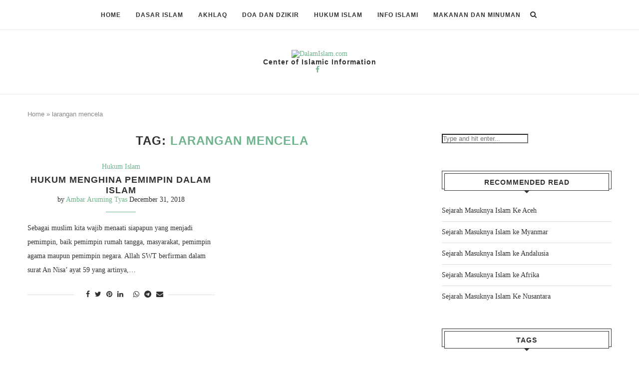

--- FILE ---
content_type: text/html; charset=UTF-8
request_url: https://dalamislam.com/tag/larangan-mencela
body_size: 36525
content:
<!DOCTYPE html><html lang="id-ID"><head><meta http-equiv="Content-Type" content="text/html; charset=utf-8"><meta http-equiv="X-UA-Compatible" content="IE=edge"><meta name="viewport" content="width=device-width, initial-scale=1"><link rel="profile" href="http://gmpg.org/xfn/11" /><link rel="shortcut icon" href="https://storage.googleapis.com/bbc.dalamislam.com/2017/06/dalamislam-co.jpg" type="image/x-icon" /><link rel="apple-touch-icon" sizes="180x180" href="https://storage.googleapis.com/bbc.dalamislam.com/2017/06/dalamislam-co.jpg"><link rel="alternate" type="application/rss+xml" title="DalamIslam.com RSS Feed" href="https://dalamislam.com/feed" /><link rel="alternate" type="application/atom+xml" title="DalamIslam.com Atom Feed" href="https://dalamislam.com/feed/atom" /><link rel="pingback" href="https://dalamislam.com/xmlrpc.php" />
<!--[if lt IE 9]> <script src="https://dalamislam.com/wp-content/themes/soledad/js/html5.js"></script> <![endif]--><meta name='robots' content='index, follow, max-image-preview:large, max-snippet:-1, max-video-preview:-1' /><style>img:is([sizes="auto" i], [sizes^="auto," i]) { contain-intrinsic-size: 3000px 1500px }</style><title>larangan mencela Archives - DalamIslam.com</title><link rel="canonical" href="https://dalamislam.com/tag/larangan-mencela" /><meta property="og:locale" content="id_ID" /><meta property="og:type" content="article" /><meta property="og:title" content="larangan mencela Archives - DalamIslam.com" /><meta property="og:url" content="https://dalamislam.com/tag/larangan-mencela" /><meta property="og:site_name" content="DalamIslam.com" /><meta name="twitter:card" content="summary_large_image" /> <script type="application/ld+json" class="yoast-schema-graph">{"@context":"https://schema.org","@graph":[{"@type":"CollectionPage","@id":"https://dalamislam.com/tag/larangan-mencela","url":"https://dalamislam.com/tag/larangan-mencela","name":"larangan mencela Archives - DalamIslam.com","isPartOf":{"@id":"https://dalamislam.com/#website"},"breadcrumb":{"@id":"https://dalamislam.com/tag/larangan-mencela#breadcrumb"},"inLanguage":"id-ID"},{"@type":"BreadcrumbList","@id":"https://dalamislam.com/tag/larangan-mencela#breadcrumb","itemListElement":[{"@type":"ListItem","position":1,"name":"Home","item":"https://dalamislam.com/"},{"@type":"ListItem","position":2,"name":"larangan mencela"}]},{"@type":"WebSite","@id":"https://dalamislam.com/#website","url":"https://dalamislam.com/","name":"DalamIslam.com","description":"","potentialAction":[{"@type":"SearchAction","target":{"@type":"EntryPoint","urlTemplate":"https://dalamislam.com/?s={search_term_string}"},"query-input":{"@type":"PropertyValueSpecification","valueRequired":true,"valueName":"search_term_string"}}],"inLanguage":"id-ID"}]}</script> <link rel='dns-prefetch' href='//fonts.googleapis.com' /><link rel="alternate" type="application/rss+xml" title="DalamIslam.com &raquo; Feed" href="https://dalamislam.com/feed" /><link rel="alternate" type="application/rss+xml" title="DalamIslam.com &raquo; Comments Feed" href="https://dalamislam.com/comments/feed" /><link rel="alternate" type="application/rss+xml" title="DalamIslam.com &raquo; larangan mencela Tag Feed" href="https://dalamislam.com/tag/larangan-mencela/feed" /><style id='classic-theme-styles-inline-css' type='text/css'>/*! This file is auto-generated */
.wp-block-button__link{color:#fff;background-color:#32373c;border-radius:9999px;box-shadow:none;text-decoration:none;padding:calc(.667em + 2px) calc(1.333em + 2px);font-size:1.125em}.wp-block-file__button{background:#32373c;color:#fff;text-decoration:none}</style><style id='global-styles-inline-css' type='text/css'>:root{--wp--preset--aspect-ratio--square: 1;--wp--preset--aspect-ratio--4-3: 4/3;--wp--preset--aspect-ratio--3-4: 3/4;--wp--preset--aspect-ratio--3-2: 3/2;--wp--preset--aspect-ratio--2-3: 2/3;--wp--preset--aspect-ratio--16-9: 16/9;--wp--preset--aspect-ratio--9-16: 9/16;--wp--preset--color--black: #000000;--wp--preset--color--cyan-bluish-gray: #abb8c3;--wp--preset--color--white: #ffffff;--wp--preset--color--pale-pink: #f78da7;--wp--preset--color--vivid-red: #cf2e2e;--wp--preset--color--luminous-vivid-orange: #ff6900;--wp--preset--color--luminous-vivid-amber: #fcb900;--wp--preset--color--light-green-cyan: #7bdcb5;--wp--preset--color--vivid-green-cyan: #00d084;--wp--preset--color--pale-cyan-blue: #8ed1fc;--wp--preset--color--vivid-cyan-blue: #0693e3;--wp--preset--color--vivid-purple: #9b51e0;--wp--preset--gradient--vivid-cyan-blue-to-vivid-purple: linear-gradient(135deg,rgba(6,147,227,1) 0%,rgb(155,81,224) 100%);--wp--preset--gradient--light-green-cyan-to-vivid-green-cyan: linear-gradient(135deg,rgb(122,220,180) 0%,rgb(0,208,130) 100%);--wp--preset--gradient--luminous-vivid-amber-to-luminous-vivid-orange: linear-gradient(135deg,rgba(252,185,0,1) 0%,rgba(255,105,0,1) 100%);--wp--preset--gradient--luminous-vivid-orange-to-vivid-red: linear-gradient(135deg,rgba(255,105,0,1) 0%,rgb(207,46,46) 100%);--wp--preset--gradient--very-light-gray-to-cyan-bluish-gray: linear-gradient(135deg,rgb(238,238,238) 0%,rgb(169,184,195) 100%);--wp--preset--gradient--cool-to-warm-spectrum: linear-gradient(135deg,rgb(74,234,220) 0%,rgb(151,120,209) 20%,rgb(207,42,186) 40%,rgb(238,44,130) 60%,rgb(251,105,98) 80%,rgb(254,248,76) 100%);--wp--preset--gradient--blush-light-purple: linear-gradient(135deg,rgb(255,206,236) 0%,rgb(152,150,240) 100%);--wp--preset--gradient--blush-bordeaux: linear-gradient(135deg,rgb(254,205,165) 0%,rgb(254,45,45) 50%,rgb(107,0,62) 100%);--wp--preset--gradient--luminous-dusk: linear-gradient(135deg,rgb(255,203,112) 0%,rgb(199,81,192) 50%,rgb(65,88,208) 100%);--wp--preset--gradient--pale-ocean: linear-gradient(135deg,rgb(255,245,203) 0%,rgb(182,227,212) 50%,rgb(51,167,181) 100%);--wp--preset--gradient--electric-grass: linear-gradient(135deg,rgb(202,248,128) 0%,rgb(113,206,126) 100%);--wp--preset--gradient--midnight: linear-gradient(135deg,rgb(2,3,129) 0%,rgb(40,116,252) 100%);--wp--preset--font-size--small: 12px;--wp--preset--font-size--medium: 20px;--wp--preset--font-size--large: 32px;--wp--preset--font-size--x-large: 42px;--wp--preset--font-size--normal: 14px;--wp--preset--font-size--huge: 42px;--wp--preset--spacing--20: 0.44rem;--wp--preset--spacing--30: 0.67rem;--wp--preset--spacing--40: 1rem;--wp--preset--spacing--50: 1.5rem;--wp--preset--spacing--60: 2.25rem;--wp--preset--spacing--70: 3.38rem;--wp--preset--spacing--80: 5.06rem;--wp--preset--shadow--natural: 6px 6px 9px rgba(0, 0, 0, 0.2);--wp--preset--shadow--deep: 12px 12px 50px rgba(0, 0, 0, 0.4);--wp--preset--shadow--sharp: 6px 6px 0px rgba(0, 0, 0, 0.2);--wp--preset--shadow--outlined: 6px 6px 0px -3px rgba(255, 255, 255, 1), 6px 6px rgba(0, 0, 0, 1);--wp--preset--shadow--crisp: 6px 6px 0px rgba(0, 0, 0, 1);}:where(.is-layout-flex){gap: 0.5em;}:where(.is-layout-grid){gap: 0.5em;}body .is-layout-flex{display: flex;}.is-layout-flex{flex-wrap: wrap;align-items: center;}.is-layout-flex > :is(*, div){margin: 0;}body .is-layout-grid{display: grid;}.is-layout-grid > :is(*, div){margin: 0;}:where(.wp-block-columns.is-layout-flex){gap: 2em;}:where(.wp-block-columns.is-layout-grid){gap: 2em;}:where(.wp-block-post-template.is-layout-flex){gap: 1.25em;}:where(.wp-block-post-template.is-layout-grid){gap: 1.25em;}.has-black-color{color: var(--wp--preset--color--black) !important;}.has-cyan-bluish-gray-color{color: var(--wp--preset--color--cyan-bluish-gray) !important;}.has-white-color{color: var(--wp--preset--color--white) !important;}.has-pale-pink-color{color: var(--wp--preset--color--pale-pink) !important;}.has-vivid-red-color{color: var(--wp--preset--color--vivid-red) !important;}.has-luminous-vivid-orange-color{color: var(--wp--preset--color--luminous-vivid-orange) !important;}.has-luminous-vivid-amber-color{color: var(--wp--preset--color--luminous-vivid-amber) !important;}.has-light-green-cyan-color{color: var(--wp--preset--color--light-green-cyan) !important;}.has-vivid-green-cyan-color{color: var(--wp--preset--color--vivid-green-cyan) !important;}.has-pale-cyan-blue-color{color: var(--wp--preset--color--pale-cyan-blue) !important;}.has-vivid-cyan-blue-color{color: var(--wp--preset--color--vivid-cyan-blue) !important;}.has-vivid-purple-color{color: var(--wp--preset--color--vivid-purple) !important;}.has-black-background-color{background-color: var(--wp--preset--color--black) !important;}.has-cyan-bluish-gray-background-color{background-color: var(--wp--preset--color--cyan-bluish-gray) !important;}.has-white-background-color{background-color: var(--wp--preset--color--white) !important;}.has-pale-pink-background-color{background-color: var(--wp--preset--color--pale-pink) !important;}.has-vivid-red-background-color{background-color: var(--wp--preset--color--vivid-red) !important;}.has-luminous-vivid-orange-background-color{background-color: var(--wp--preset--color--luminous-vivid-orange) !important;}.has-luminous-vivid-amber-background-color{background-color: var(--wp--preset--color--luminous-vivid-amber) !important;}.has-light-green-cyan-background-color{background-color: var(--wp--preset--color--light-green-cyan) !important;}.has-vivid-green-cyan-background-color{background-color: var(--wp--preset--color--vivid-green-cyan) !important;}.has-pale-cyan-blue-background-color{background-color: var(--wp--preset--color--pale-cyan-blue) !important;}.has-vivid-cyan-blue-background-color{background-color: var(--wp--preset--color--vivid-cyan-blue) !important;}.has-vivid-purple-background-color{background-color: var(--wp--preset--color--vivid-purple) !important;}.has-black-border-color{border-color: var(--wp--preset--color--black) !important;}.has-cyan-bluish-gray-border-color{border-color: var(--wp--preset--color--cyan-bluish-gray) !important;}.has-white-border-color{border-color: var(--wp--preset--color--white) !important;}.has-pale-pink-border-color{border-color: var(--wp--preset--color--pale-pink) !important;}.has-vivid-red-border-color{border-color: var(--wp--preset--color--vivid-red) !important;}.has-luminous-vivid-orange-border-color{border-color: var(--wp--preset--color--luminous-vivid-orange) !important;}.has-luminous-vivid-amber-border-color{border-color: var(--wp--preset--color--luminous-vivid-amber) !important;}.has-light-green-cyan-border-color{border-color: var(--wp--preset--color--light-green-cyan) !important;}.has-vivid-green-cyan-border-color{border-color: var(--wp--preset--color--vivid-green-cyan) !important;}.has-pale-cyan-blue-border-color{border-color: var(--wp--preset--color--pale-cyan-blue) !important;}.has-vivid-cyan-blue-border-color{border-color: var(--wp--preset--color--vivid-cyan-blue) !important;}.has-vivid-purple-border-color{border-color: var(--wp--preset--color--vivid-purple) !important;}.has-vivid-cyan-blue-to-vivid-purple-gradient-background{background: var(--wp--preset--gradient--vivid-cyan-blue-to-vivid-purple) !important;}.has-light-green-cyan-to-vivid-green-cyan-gradient-background{background: var(--wp--preset--gradient--light-green-cyan-to-vivid-green-cyan) !important;}.has-luminous-vivid-amber-to-luminous-vivid-orange-gradient-background{background: var(--wp--preset--gradient--luminous-vivid-amber-to-luminous-vivid-orange) !important;}.has-luminous-vivid-orange-to-vivid-red-gradient-background{background: var(--wp--preset--gradient--luminous-vivid-orange-to-vivid-red) !important;}.has-very-light-gray-to-cyan-bluish-gray-gradient-background{background: var(--wp--preset--gradient--very-light-gray-to-cyan-bluish-gray) !important;}.has-cool-to-warm-spectrum-gradient-background{background: var(--wp--preset--gradient--cool-to-warm-spectrum) !important;}.has-blush-light-purple-gradient-background{background: var(--wp--preset--gradient--blush-light-purple) !important;}.has-blush-bordeaux-gradient-background{background: var(--wp--preset--gradient--blush-bordeaux) !important;}.has-luminous-dusk-gradient-background{background: var(--wp--preset--gradient--luminous-dusk) !important;}.has-pale-ocean-gradient-background{background: var(--wp--preset--gradient--pale-ocean) !important;}.has-electric-grass-gradient-background{background: var(--wp--preset--gradient--electric-grass) !important;}.has-midnight-gradient-background{background: var(--wp--preset--gradient--midnight) !important;}.has-small-font-size{font-size: var(--wp--preset--font-size--small) !important;}.has-medium-font-size{font-size: var(--wp--preset--font-size--medium) !important;}.has-large-font-size{font-size: var(--wp--preset--font-size--large) !important;}.has-x-large-font-size{font-size: var(--wp--preset--font-size--x-large) !important;}
:where(.wp-block-post-template.is-layout-flex){gap: 1.25em;}:where(.wp-block-post-template.is-layout-grid){gap: 1.25em;}
:where(.wp-block-columns.is-layout-flex){gap: 2em;}:where(.wp-block-columns.is-layout-grid){gap: 2em;}
:root :where(.wp-block-pullquote){font-size: 1.5em;line-height: 1.6;}</style><style id='layout-child-inline-css' type='text/css'>@font-face{font-family:FontAwesome;src:url(https://dalamislam.com/wp-content/themes/soledad-child/fonts/fontawesome-webfont.eot?v=4.7.0);src:url(https://dalamislam.com/wp-content/themes/soledad-child/fonts/fontawesome-webfont.eot?#iefix&v=4.7.0) format('embedded-opentype'),url(https://dalamislam.com/wp-content/themes/soledad-child/fonts/fontawesome-webfont.woff2?v=4.7.0) format('woff2'),url(https://dalamislam.com/wp-content/themes/soledad-child/fonts/fontawesome-webfont.woff?v=4.7.0) format('woff'),url(https://dalamislam.com/wp-content/themes/soledad-child/fonts/fontawesome-webfont.ttf?v=4.7.0) format('truetype'),url(https://dalamislam.com/wp-content/themes/soledad-child/fonts/fontawesome-webfont.svg?v=4.7.0#fontawesomeregular) format('svg');font-weight:400;font-style:normal;font-display:swap}.fa{display:inline-block;font:normal normal normal 14px/1 FontAwesome;font-size:inherit;text-rendering:auto;-webkit-font-smoothing:antialiased;-moz-osx-font-smoothing:grayscale}.fa-twitter:before{content:"\f099"}.fa-facebook:before{content:"\f09a"}.fa-pinterest:before{content:"\f0d2"}.fa-linkedin:before{content:"\f0e1"}.fa-whatsapp:before{content:"\f232"}.fa-telegram:before{content:"\f2c6"}.fa-envelope:before{content:"\f0e0"}.fa-bars:before,.fa-navicon:before,.fa-reorder:before{content:"\f0c9"}.fa-search:before{content:"\f002"}.fa-close:before,.fa-remove:before,.fa-times:before{content:"\f00d"}.penci-owl-carousel .animated{-webkit-animation-duration:1000ms;animation-duration:1000ms;-webkit-animation-fill-mode:both;animation-fill-mode:both}.penci-owl-carousel .owl-animated-in{z-index:0}.penci-owl-carousel .owl-animated-out{z-index:1}.penci-owl-carousel .fadeOut{-webkit-animation-name:fadeOut;animation-name:fadeOut}@-webkit-keyframes fadeOut{0%{opacity:1}100%{opacity:0}}@keyframes fadeOut{0%{opacity:1}100%{opacity:0}}.owl-height{-webkit-transition:height 500ms ease-in-out;-moz-transition:height 500ms ease-in-out;-ms-transition:height 500ms ease-in-out;-o-transition:height 500ms ease-in-out;transition:height 500ms ease-in-out}.penci-owl-carousel{display:none;width:100%;-webkit-tap-highlight-color:transparent;position:relative;z-index:1}.penci-owl-carousel .owl-stage{position:relative;-ms-touch-action:pan-Y}.penci-owl-carousel .owl-stage:after{content:".";display:block;clear:both;visibility:hidden;line-height:0;height:0}.penci-owl-carousel .owl-stage-outer{position:relative;overflow:hidden;-webkit-transform:translate3d(0px,0px,0px)}.penci-owl-carousel .owl-nav .owl-prev,.penci-owl-carousel .owl-nav .owl-next,.penci-owl-carousel .owl-dot{cursor:pointer;cursor:hand;-webkit-user-select:none;-khtml-user-select:none;-moz-user-select:none;-ms-user-select:none;user-select:none}.penci-owl-carousel.owl-loaded{display:block}.penci-owl-carousel.owl-loading{opacity:0;display:block}.penci-owl-carousel.owl-hidden{opacity:0}.penci-owl-carousel .owl-refresh .owl-item{display:none}.penci-owl-carousel .owl-item{position:relative;min-height:1px;float:left;-webkit-backface-visibility:hidden;-webkit-tap-highlight-color:transparent;-webkit-touch-callout:none;-webkit-user-select:none;-moz-user-select:none;-ms-user-select:none;user-select:none}.penci-owl-carousel .owl-item img{display:block;width:100%;-webkit-transform-style:preserve-3d}.penci-owl-carousel.owl-text-select-on .owl-item{-webkit-user-select:auto;-moz-user-select:auto;-ms-user-select:auto;user-select:auto}.penci-owl-carousel .owl-grab{cursor:move;cursor:-webkit-grab;cursor:-o-grab;cursor:-ms-grab;cursor:grab}.penci-owl-carousel.owl-rtl{direction:rtl}.penci-owl-carousel.owl-rtl .owl-item{float:right}.penci-owl-carousel .owl-item .owl-lazy{opacity:0;-webkit-transition:opacity 400ms ease;-moz-transition:opacity 400ms ease;-ms-transition:opacity 400ms ease;-o-transition:opacity 400ms ease;transition:opacity 400ms ease}.penci-owl-carousel .owl-item img{transform-style:preserve-3d}.penci-owl-carousel .owl-video-wrapper{position:relative;height:100%;background:#000}.penci-owl-carousel .owl-video-play-icon{position:absolute;height:80px;width:80px;left:50%;top:50%;margin-left:-40px;margin-top:-40px;cursor:pointer;z-index:1;-webkit-backface-visibility:hidden;-webkit-transition:scale 100ms ease;-moz-transition:scale 100ms ease;-ms-transition:scale 100ms ease;-o-transition:scale 100ms ease;transition:scale 100ms ease}.penci-owl-carousel .owl-video-play-icon:hover{-webkit-transition:scale(1.3,1.3);-moz-transition:scale(1.3,1.3);-ms-transition:scale(1.3,1.3);-o-transition:scale(1.3,1.3);transition:scale(1.3,1.3)}.penci-owl-carousel .owl-video-playing .owl-video-tn,.penci-owl-carousel .owl-video-playing .owl-video-play-icon{display:none}.penci-owl-carousel .owl-video-tn{opacity:0;height:100%;background-position:center center;background-repeat:no-repeat;-webkit-background-size:contain;-moz-background-size:contain;-o-background-size:contain;background-size:contain;-webkit-transition:opacity 400ms ease;-moz-transition:opacity 400ms ease;-ms-transition:opacity 400ms ease;-o-transition:opacity 400ms ease;transition:opacity 400ms ease}.penci-owl-carousel .owl-video-frame{position:relative;z-index:1}.animated{-webkit-animation-duration:1s;animation-duration:1s;-webkit-animation-fill-mode:both;animation-fill-mode:both}.animated.infinite{-webkit-animation-iteration-count:infinite;animation-iteration-count:infinite}.animated.hinge{-webkit-animation-duration:2s;animation-duration:2s}.animated.flipOutX,.animated.flipOutY,.animated.bounceIn,.animated.bounceOut{-webkit-animation-duration:.75s;animation-duration:.75s}@-webkit-keyframes bounce{from,20%,53%,80%,to{-webkit-animation-timing-function:cubic-bezier(0.215,0.610,0.355,1.000);animation-timing-function:cubic-bezier(0.215,0.610,0.355,1.000);-webkit-transform:translate3d(0,0,0);transform:translate3d(0,0,0)}40%,43%{-webkit-animation-timing-function:cubic-bezier(0.755,0.050,0.855,0.060);animation-timing-function:cubic-bezier(0.755,0.050,0.855,0.060);-webkit-transform:translate3d(0,-30px,0);transform:translate3d(0,-30px,0)}70%{-webkit-animation-timing-function:cubic-bezier(0.755,0.050,0.855,0.060);animation-timing-function:cubic-bezier(0.755,0.050,0.855,0.060);-webkit-transform:translate3d(0,-15px,0);transform:translate3d(0,-15px,0)}90%{-webkit-transform:translate3d(0,-4px,0);transform:translate3d(0,-4px,0)}}@keyframes bounce{from,20%,53%,80%,to{-webkit-animation-timing-function:cubic-bezier(0.215,0.610,0.355,1.000);animation-timing-function:cubic-bezier(0.215,0.610,0.355,1.000);-webkit-transform:translate3d(0,0,0);transform:translate3d(0,0,0)}40%,43%{-webkit-animation-timing-function:cubic-bezier(0.755,0.050,0.855,0.060);animation-timing-function:cubic-bezier(0.755,0.050,0.855,0.060);-webkit-transform:translate3d(0,-30px,0);transform:translate3d(0,-30px,0)}70%{-webkit-animation-timing-function:cubic-bezier(0.755,0.050,0.855,0.060);animation-timing-function:cubic-bezier(0.755,0.050,0.855,0.060);-webkit-transform:translate3d(0,-15px,0);transform:translate3d(0,-15px,0)}90%{-webkit-transform:translate3d(0,-4px,0);transform:translate3d(0,-4px,0)}}.bounce{-webkit-animation-name:bounce;animation-name:bounce;-webkit-transform-origin:center bottom;transform-origin:center bottom}@-webkit-keyframes flash{from,50%,to{opacity:1}25%,75%{opacity:0}}@keyframes flash{from,50%,to{opacity:1}25%,75%{opacity:0}}.flash{-webkit-animation-name:flash;animation-name:flash}@-webkit-keyframes pulse{from{-webkit-transform:scale3d(1,1,1);transform:scale3d(1,1,1)}50%{-webkit-transform:scale3d(1.05,1.05,1.05);transform:scale3d(1.05,1.05,1.05)}to{-webkit-transform:scale3d(1,1,1);transform:scale3d(1,1,1)}}@keyframes pulse{from{-webkit-transform:scale3d(1,1,1);transform:scale3d(1,1,1)}50%{-webkit-transform:scale3d(1.05,1.05,1.05);transform:scale3d(1.05,1.05,1.05)}to{-webkit-transform:scale3d(1,1,1);transform:scale3d(1,1,1)}}.pulse{-webkit-animation-name:pulse;animation-name:pulse}@-webkit-keyframes rubberBand{from{-webkit-transform:scale3d(1,1,1);transform:scale3d(1,1,1)}30%{-webkit-transform:scale3d(1.25,0.75,1);transform:scale3d(1.25,0.75,1)}40%{-webkit-transform:scale3d(0.75,1.25,1);transform:scale3d(0.75,1.25,1)}50%{-webkit-transform:scale3d(1.15,0.85,1);transform:scale3d(1.15,0.85,1)}65%{-webkit-transform:scale3d(.95,1.05,1);transform:scale3d(.95,1.05,1)}75%{-webkit-transform:scale3d(1.05,.95,1);transform:scale3d(1.05,.95,1)}to{-webkit-transform:scale3d(1,1,1);transform:scale3d(1,1,1)}}@keyframes rubberBand{from{-webkit-transform:scale3d(1,1,1);transform:scale3d(1,1,1)}30%{-webkit-transform:scale3d(1.25,0.75,1);transform:scale3d(1.25,0.75,1)}40%{-webkit-transform:scale3d(0.75,1.25,1);transform:scale3d(0.75,1.25,1)}50%{-webkit-transform:scale3d(1.15,0.85,1);transform:scale3d(1.15,0.85,1)}65%{-webkit-transform:scale3d(.95,1.05,1);transform:scale3d(.95,1.05,1)}75%{-webkit-transform:scale3d(1.05,.95,1);transform:scale3d(1.05,.95,1)}to{-webkit-transform:scale3d(1,1,1);transform:scale3d(1,1,1)}}.rubberBand{-webkit-animation-name:rubberBand;animation-name:rubberBand}@-webkit-keyframes shake{from,to{-webkit-transform:translate3d(0,0,0);transform:translate3d(0,0,0)}10%,30%,50%,70%,90%{-webkit-transform:translate3d(-10px,0,0);transform:translate3d(-10px,0,0)}20%,40%,60%,80%{-webkit-transform:translate3d(10px,0,0);transform:translate3d(10px,0,0)}}@keyframes shake{from,to{-webkit-transform:translate3d(0,0,0);transform:translate3d(0,0,0)}10%,30%,50%,70%,90%{-webkit-transform:translate3d(-10px,0,0);transform:translate3d(-10px,0,0)}20%,40%,60%,80%{-webkit-transform:translate3d(10px,0,0);transform:translate3d(10px,0,0)}}.shake{-webkit-animation-name:shake;animation-name:shake}@-webkit-keyframes headShake{0%{-webkit-transform:translateX(0);transform:translateX(0)}6.5%{-webkit-transform:translateX(-6px) rotateY(-9deg);transform:translateX(-6px) rotateY(-9deg)}18.5%{-webkit-transform:translateX(5px) rotateY(7deg);transform:translateX(5px) rotateY(7deg)}31.5%{-webkit-transform:translateX(-3px) rotateY(-5deg);transform:translateX(-3px) rotateY(-5deg)}43.5%{-webkit-transform:translateX(2px) rotateY(3deg);transform:translateX(2px) rotateY(3deg)}50%{-webkit-transform:translateX(0);transform:translateX(0)}}@keyframes headShake{0%{-webkit-transform:translateX(0);transform:translateX(0)}6.5%{-webkit-transform:translateX(-6px) rotateY(-9deg);transform:translateX(-6px) rotateY(-9deg)}18.5%{-webkit-transform:translateX(5px) rotateY(7deg);transform:translateX(5px) rotateY(7deg)}31.5%{-webkit-transform:translateX(-3px) rotateY(-5deg);transform:translateX(-3px) rotateY(-5deg)}43.5%{-webkit-transform:translateX(2px) rotateY(3deg);transform:translateX(2px) rotateY(3deg)}50%{-webkit-transform:translateX(0);transform:translateX(0)}}.headShake{-webkit-animation-timing-function:ease-in-out;animation-timing-function:ease-in-out;-webkit-animation-name:headShake;animation-name:headShake}@-webkit-keyframes swing{20%{-webkit-transform:rotate3d(0,0,1,15deg);transform:rotate3d(0,0,1,15deg)}40%{-webkit-transform:rotate3d(0,0,1,-10deg);transform:rotate3d(0,0,1,-10deg)}60%{-webkit-transform:rotate3d(0,0,1,5deg);transform:rotate3d(0,0,1,5deg)}80%{-webkit-transform:rotate3d(0,0,1,-5deg);transform:rotate3d(0,0,1,-5deg)}to{-webkit-transform:rotate3d(0,0,1,0deg);transform:rotate3d(0,0,1,0deg)}}@keyframes swing{20%{-webkit-transform:rotate3d(0,0,1,15deg);transform:rotate3d(0,0,1,15deg)}40%{-webkit-transform:rotate3d(0,0,1,-10deg);transform:rotate3d(0,0,1,-10deg)}60%{-webkit-transform:rotate3d(0,0,1,5deg);transform:rotate3d(0,0,1,5deg)}80%{-webkit-transform:rotate3d(0,0,1,-5deg);transform:rotate3d(0,0,1,-5deg)}to{-webkit-transform:rotate3d(0,0,1,0deg);transform:rotate3d(0,0,1,0deg)}}.swing{-webkit-transform-origin:top center;transform-origin:top center;-webkit-animation-name:swing;animation-name:swing}@-webkit-keyframes tada{from{-webkit-transform:scale3d(1,1,1);transform:scale3d(1,1,1)}10%,20%{-webkit-transform:scale3d(.9,.9,.9) rotate3d(0,0,1,-3deg);transform:scale3d(.9,.9,.9) rotate3d(0,0,1,-3deg)}30%,50%,70%,90%{-webkit-transform:scale3d(1.1,1.1,1.1) rotate3d(0,0,1,3deg);transform:scale3d(1.1,1.1,1.1) rotate3d(0,0,1,3deg)}40%,60%,80%{-webkit-transform:scale3d(1.1,1.1,1.1) rotate3d(0,0,1,-3deg);transform:scale3d(1.1,1.1,1.1) rotate3d(0,0,1,-3deg)}to{-webkit-transform:scale3d(1,1,1);transform:scale3d(1,1,1)}}@keyframes tada{from{-webkit-transform:scale3d(1,1,1);transform:scale3d(1,1,1)}10%,20%{-webkit-transform:scale3d(.9,.9,.9) rotate3d(0,0,1,-3deg);transform:scale3d(.9,.9,.9) rotate3d(0,0,1,-3deg)}30%,50%,70%,90%{-webkit-transform:scale3d(1.1,1.1,1.1) rotate3d(0,0,1,3deg);transform:scale3d(1.1,1.1,1.1) rotate3d(0,0,1,3deg)}40%,60%,80%{-webkit-transform:scale3d(1.1,1.1,1.1) rotate3d(0,0,1,-3deg);transform:scale3d(1.1,1.1,1.1) rotate3d(0,0,1,-3deg)}to{-webkit-transform:scale3d(1,1,1);transform:scale3d(1,1,1)}}.tada{-webkit-animation-name:tada;animation-name:tada}@-webkit-keyframes wobble{from{-webkit-transform:none;transform:none}15%{-webkit-transform:translate3d(-25%,0,0) rotate3d(0,0,1,-5deg);transform:translate3d(-25%,0,0) rotate3d(0,0,1,-5deg)}30%{-webkit-transform:translate3d(20%,0,0) rotate3d(0,0,1,3deg);transform:translate3d(20%,0,0) rotate3d(0,0,1,3deg)}45%{-webkit-transform:translate3d(-15%,0,0) rotate3d(0,0,1,-3deg);transform:translate3d(-15%,0,0) rotate3d(0,0,1,-3deg)}60%{-webkit-transform:translate3d(10%,0,0) rotate3d(0,0,1,2deg);transform:translate3d(10%,0,0) rotate3d(0,0,1,2deg)}75%{-webkit-transform:translate3d(-5%,0,0) rotate3d(0,0,1,-1deg);transform:translate3d(-5%,0,0) rotate3d(0,0,1,-1deg)}to{-webkit-transform:none;transform:none}}@keyframes wobble{from{-webkit-transform:none;transform:none}15%{-webkit-transform:translate3d(-25%,0,0) rotate3d(0,0,1,-5deg);transform:translate3d(-25%,0,0) rotate3d(0,0,1,-5deg)}30%{-webkit-transform:translate3d(20%,0,0) rotate3d(0,0,1,3deg);transform:translate3d(20%,0,0) rotate3d(0,0,1,3deg)}45%{-webkit-transform:translate3d(-15%,0,0) rotate3d(0,0,1,-3deg);transform:translate3d(-15%,0,0) rotate3d(0,0,1,-3deg)}60%{-webkit-transform:translate3d(10%,0,0) rotate3d(0,0,1,2deg);transform:translate3d(10%,0,0) rotate3d(0,0,1,2deg)}75%{-webkit-transform:translate3d(-5%,0,0) rotate3d(0,0,1,-1deg);transform:translate3d(-5%,0,0) rotate3d(0,0,1,-1deg)}to{-webkit-transform:none;transform:none}}.wobble{-webkit-animation-name:wobble;animation-name:wobble}@-webkit-keyframes jello{from,11.1%,to{-webkit-transform:none;transform:none}22.2%{-webkit-transform:skewX(-12.5deg) skewY(-12.5deg);transform:skewX(-12.5deg) skewY(-12.5deg)}33.3%{-webkit-transform:skewX(6.25deg) skewY(6.25deg);transform:skewX(6.25deg) skewY(6.25deg)}44.4%{-webkit-transform:skewX(-3.125deg) skewY(-3.125deg);transform:skewX(-3.125deg) skewY(-3.125deg)}55.5%{-webkit-transform:skewX(1.5625deg) skewY(1.5625deg);transform:skewX(1.5625deg) skewY(1.5625deg)}66.6%{-webkit-transform:skewX(-0.78125deg) skewY(-0.78125deg);transform:skewX(-0.78125deg) skewY(-0.78125deg)}77.7%{-webkit-transform:skewX(0.390625deg) skewY(0.390625deg);transform:skewX(0.390625deg) skewY(0.390625deg)}88.8%{-webkit-transform:skewX(-0.1953125deg) skewY(-0.1953125deg);transform:skewX(-0.1953125deg) skewY(-0.1953125deg)}}@keyframes jello{from,11.1%,to{-webkit-transform:none;transform:none}22.2%{-webkit-transform:skewX(-12.5deg) skewY(-12.5deg);transform:skewX(-12.5deg) skewY(-12.5deg)}33.3%{-webkit-transform:skewX(6.25deg) skewY(6.25deg);transform:skewX(6.25deg) skewY(6.25deg)}44.4%{-webkit-transform:skewX(-3.125deg) skewY(-3.125deg);transform:skewX(-3.125deg) skewY(-3.125deg)}55.5%{-webkit-transform:skewX(1.5625deg) skewY(1.5625deg);transform:skewX(1.5625deg) skewY(1.5625deg)}66.6%{-webkit-transform:skewX(-0.78125deg) skewY(-0.78125deg);transform:skewX(-0.78125deg) skewY(-0.78125deg)}77.7%{-webkit-transform:skewX(0.390625deg) skewY(0.390625deg);transform:skewX(0.390625deg) skewY(0.390625deg)}88.8%{-webkit-transform:skewX(-0.1953125deg) skewY(-0.1953125deg);transform:skewX(-0.1953125deg) skewY(-0.1953125deg)}}.jello{-webkit-animation-name:jello;animation-name:jello;-webkit-transform-origin:center;transform-origin:center}@-webkit-keyframes bounceIn{from,20%,40%,60%,80%,to{-webkit-animation-timing-function:cubic-bezier(0.215,0.610,0.355,1.000);animation-timing-function:cubic-bezier(0.215,0.610,0.355,1.000)}0%{opacity:0;-webkit-transform:scale3d(.3,.3,.3);transform:scale3d(.3,.3,.3)}20%{-webkit-transform:scale3d(1.1,1.1,1.1);transform:scale3d(1.1,1.1,1.1)}40%{-webkit-transform:scale3d(.9,.9,.9);transform:scale3d(.9,.9,.9)}60%{opacity:1;-webkit-transform:scale3d(1.03,1.03,1.03);transform:scale3d(1.03,1.03,1.03)}80%{-webkit-transform:scale3d(.97,.97,.97);transform:scale3d(.97,.97,.97)}to{opacity:1;-webkit-transform:scale3d(1,1,1);transform:scale3d(1,1,1)}}@keyframes bounceIn{from,20%,40%,60%,80%,to{-webkit-animation-timing-function:cubic-bezier(0.215,0.610,0.355,1.000);animation-timing-function:cubic-bezier(0.215,0.610,0.355,1.000)}0%{opacity:0;-webkit-transform:scale3d(.3,.3,.3);transform:scale3d(.3,.3,.3)}20%{-webkit-transform:scale3d(1.1,1.1,1.1);transform:scale3d(1.1,1.1,1.1)}40%{-webkit-transform:scale3d(.9,.9,.9);transform:scale3d(.9,.9,.9)}60%{opacity:1;-webkit-transform:scale3d(1.03,1.03,1.03);transform:scale3d(1.03,1.03,1.03)}80%{-webkit-transform:scale3d(.97,.97,.97);transform:scale3d(.97,.97,.97)}to{opacity:1;-webkit-transform:scale3d(1,1,1);transform:scale3d(1,1,1)}}.bounceIn{-webkit-animation-name:bounceIn;animation-name:bounceIn}@-webkit-keyframes bounceInDown{from,60%,75%,90%,to{-webkit-animation-timing-function:cubic-bezier(0.215,0.610,0.355,1.000);animation-timing-function:cubic-bezier(0.215,0.610,0.355,1.000)}0%{opacity:0;-webkit-transform:translate3d(0,-3000px,0);transform:translate3d(0,-3000px,0)}60%{opacity:1;-webkit-transform:translate3d(0,25px,0);transform:translate3d(0,25px,0)}75%{-webkit-transform:translate3d(0,-10px,0);transform:translate3d(0,-10px,0)}90%{-webkit-transform:translate3d(0,5px,0);transform:translate3d(0,5px,0)}to{-webkit-transform:none;transform:none}}@keyframes bounceInDown{from,60%,75%,90%,to{-webkit-animation-timing-function:cubic-bezier(0.215,0.610,0.355,1.000);animation-timing-function:cubic-bezier(0.215,0.610,0.355,1.000)}0%{opacity:0;-webkit-transform:translate3d(0,-3000px,0);transform:translate3d(0,-3000px,0)}60%{opacity:1;-webkit-transform:translate3d(0,25px,0);transform:translate3d(0,25px,0)}75%{-webkit-transform:translate3d(0,-10px,0);transform:translate3d(0,-10px,0)}90%{-webkit-transform:translate3d(0,5px,0);transform:translate3d(0,5px,0)}to{-webkit-transform:none;transform:none}}.bounceInDown{-webkit-animation-name:bounceInDown;animation-name:bounceInDown}@-webkit-keyframes bounceInLeft{from,60%,75%,90%,to{-webkit-animation-timing-function:cubic-bezier(0.215,0.610,0.355,1.000);animation-timing-function:cubic-bezier(0.215,0.610,0.355,1.000)}0%{opacity:0;-webkit-transform:translate3d(-3000px,0,0);transform:translate3d(-3000px,0,0)}60%{opacity:1;-webkit-transform:translate3d(25px,0,0);transform:translate3d(25px,0,0)}75%{-webkit-transform:translate3d(-10px,0,0);transform:translate3d(-10px,0,0)}90%{-webkit-transform:translate3d(5px,0,0);transform:translate3d(5px,0,0)}to{-webkit-transform:none;transform:none}}@keyframes bounceInLeft{from,60%,75%,90%,to{-webkit-animation-timing-function:cubic-bezier(0.215,0.610,0.355,1.000);animation-timing-function:cubic-bezier(0.215,0.610,0.355,1.000)}0%{opacity:0;-webkit-transform:translate3d(-3000px,0,0);transform:translate3d(-3000px,0,0)}60%{opacity:1;-webkit-transform:translate3d(25px,0,0);transform:translate3d(25px,0,0)}75%{-webkit-transform:translate3d(-10px,0,0);transform:translate3d(-10px,0,0)}90%{-webkit-transform:translate3d(5px,0,0);transform:translate3d(5px,0,0)}to{-webkit-transform:none;transform:none}}.bounceInLeft{-webkit-animation-name:bounceInLeft;animation-name:bounceInLeft}@-webkit-keyframes bounceInRight{from,60%,75%,90%,to{-webkit-animation-timing-function:cubic-bezier(0.215,0.610,0.355,1.000);animation-timing-function:cubic-bezier(0.215,0.610,0.355,1.000)}from{opacity:0;-webkit-transform:translate3d(3000px,0,0);transform:translate3d(3000px,0,0)}60%{opacity:1;-webkit-transform:translate3d(-25px,0,0);transform:translate3d(-25px,0,0)}75%{-webkit-transform:translate3d(10px,0,0);transform:translate3d(10px,0,0)}90%{-webkit-transform:translate3d(-5px,0,0);transform:translate3d(-5px,0,0)}to{-webkit-transform:none;transform:none}}@keyframes bounceInRight{from,60%,75%,90%,to{-webkit-animation-timing-function:cubic-bezier(0.215,0.610,0.355,1.000);animation-timing-function:cubic-bezier(0.215,0.610,0.355,1.000)}from{opacity:0;-webkit-transform:translate3d(3000px,0,0);transform:translate3d(3000px,0,0)}60%{opacity:1;-webkit-transform:translate3d(-25px,0,0);transform:translate3d(-25px,0,0)}75%{-webkit-transform:translate3d(10px,0,0);transform:translate3d(10px,0,0)}90%{-webkit-transform:translate3d(-5px,0,0);transform:translate3d(-5px,0,0)}to{-webkit-transform:none;transform:none}}.bounceInRight{-webkit-animation-name:bounceInRight;animation-name:bounceInRight}@-webkit-keyframes bounceInUp{from,60%,75%,90%,to{-webkit-animation-timing-function:cubic-bezier(0.215,0.610,0.355,1.000);animation-timing-function:cubic-bezier(0.215,0.610,0.355,1.000)}from{opacity:0;-webkit-transform:translate3d(0,3000px,0);transform:translate3d(0,3000px,0)}60%{opacity:1;-webkit-transform:translate3d(0,-20px,0);transform:translate3d(0,-20px,0)}75%{-webkit-transform:translate3d(0,10px,0);transform:translate3d(0,10px,0)}90%{-webkit-transform:translate3d(0,-5px,0);transform:translate3d(0,-5px,0)}to{-webkit-transform:translate3d(0,0,0);transform:translate3d(0,0,0)}}@keyframes bounceInUp{from,60%,75%,90%,to{-webkit-animation-timing-function:cubic-bezier(0.215,0.610,0.355,1.000);animation-timing-function:cubic-bezier(0.215,0.610,0.355,1.000)}from{opacity:0;-webkit-transform:translate3d(0,3000px,0);transform:translate3d(0,3000px,0)}60%{opacity:1;-webkit-transform:translate3d(0,-20px,0);transform:translate3d(0,-20px,0)}75%{-webkit-transform:translate3d(0,10px,0);transform:translate3d(0,10px,0)}90%{-webkit-transform:translate3d(0,-5px,0);transform:translate3d(0,-5px,0)}to{-webkit-transform:translate3d(0,0,0);transform:translate3d(0,0,0)}}.bounceInUp{-webkit-animation-name:bounceInUp;animation-name:bounceInUp}@-webkit-keyframes bounceOut{20%{-webkit-transform:scale3d(.9,.9,.9);transform:scale3d(.9,.9,.9)}50%,55%{opacity:1;-webkit-transform:scale3d(1.1,1.1,1.1);transform:scale3d(1.1,1.1,1.1)}to{opacity:0;-webkit-transform:scale3d(.3,.3,.3);transform:scale3d(.3,.3,.3)}}@keyframes bounceOut{20%{-webkit-transform:scale3d(.9,.9,.9);transform:scale3d(.9,.9,.9)}50%,55%{opacity:1;-webkit-transform:scale3d(1.1,1.1,1.1);transform:scale3d(1.1,1.1,1.1)}to{opacity:0;-webkit-transform:scale3d(.3,.3,.3);transform:scale3d(.3,.3,.3)}}.bounceOut{-webkit-animation-name:bounceOut;animation-name:bounceOut}@-webkit-keyframes bounceOutDown{20%{-webkit-transform:translate3d(0,10px,0);transform:translate3d(0,10px,0)}40%,45%{opacity:1;-webkit-transform:translate3d(0,-20px,0);transform:translate3d(0,-20px,0)}to{opacity:0;-webkit-transform:translate3d(0,2000px,0);transform:translate3d(0,2000px,0)}}@keyframes bounceOutDown{20%{-webkit-transform:translate3d(0,10px,0);transform:translate3d(0,10px,0)}40%,45%{opacity:1;-webkit-transform:translate3d(0,-20px,0);transform:translate3d(0,-20px,0)}to{opacity:0;-webkit-transform:translate3d(0,2000px,0);transform:translate3d(0,2000px,0)}}.bounceOutDown{-webkit-animation-name:bounceOutDown;animation-name:bounceOutDown}@-webkit-keyframes bounceOutLeft{20%{opacity:1;-webkit-transform:translate3d(20px,0,0);transform:translate3d(20px,0,0)}to{opacity:0;-webkit-transform:translate3d(-2000px,0,0);transform:translate3d(-2000px,0,0)}}@keyframes bounceOutLeft{20%{opacity:1;-webkit-transform:translate3d(20px,0,0);transform:translate3d(20px,0,0)}to{opacity:0;-webkit-transform:translate3d(-2000px,0,0);transform:translate3d(-2000px,0,0)}}.bounceOutLeft{-webkit-animation-name:bounceOutLeft;animation-name:bounceOutLeft}@-webkit-keyframes bounceOutRight{20%{opacity:1;-webkit-transform:translate3d(-20px,0,0);transform:translate3d(-20px,0,0)}to{opacity:0;-webkit-transform:translate3d(2000px,0,0);transform:translate3d(2000px,0,0)}}@keyframes bounceOutRight{20%{opacity:1;-webkit-transform:translate3d(-20px,0,0);transform:translate3d(-20px,0,0)}to{opacity:0;-webkit-transform:translate3d(2000px,0,0);transform:translate3d(2000px,0,0)}}.bounceOutRight{-webkit-animation-name:bounceOutRight;animation-name:bounceOutRight}@-webkit-keyframes bounceOutUp{20%{-webkit-transform:translate3d(0,-10px,0);transform:translate3d(0,-10px,0)}40%,45%{opacity:1;-webkit-transform:translate3d(0,20px,0);transform:translate3d(0,20px,0)}to{opacity:0;-webkit-transform:translate3d(0,-2000px,0);transform:translate3d(0,-2000px,0)}}@keyframes bounceOutUp{20%{-webkit-transform:translate3d(0,-10px,0);transform:translate3d(0,-10px,0)}40%,45%{opacity:1;-webkit-transform:translate3d(0,20px,0);transform:translate3d(0,20px,0)}to{opacity:0;-webkit-transform:translate3d(0,-2000px,0);transform:translate3d(0,-2000px,0)}}.bounceOutUp{-webkit-animation-name:bounceOutUp;animation-name:bounceOutUp}@-webkit-keyframes fadeIn{from{opacity:0}to{opacity:1}}@keyframes fadeIn{from{opacity:0}to{opacity:1}}.fadeIn{-webkit-animation-name:fadeIn;animation-name:fadeIn}@-webkit-keyframes fadeInDown{from{opacity:0;-webkit-transform:translate3d(0,-100%,0);transform:translate3d(0,-100%,0)}to{opacity:1;-webkit-transform:none;transform:none}}@keyframes fadeInDown{from{opacity:0;-webkit-transform:translate3d(0,-100%,0);transform:translate3d(0,-100%,0)}to{opacity:1;-webkit-transform:none;transform:none}}.fadeInDown{-webkit-animation-name:fadeInDown;animation-name:fadeInDown}@-webkit-keyframes fadeInDownBig{from{opacity:0;-webkit-transform:translate3d(0,-2000px,0);transform:translate3d(0,-2000px,0)}to{opacity:1;-webkit-transform:none;transform:none}}@keyframes fadeInDownBig{from{opacity:0;-webkit-transform:translate3d(0,-2000px,0);transform:translate3d(0,-2000px,0)}to{opacity:1;-webkit-transform:none;transform:none}}.fadeInDownBig{-webkit-animation-name:fadeInDownBig;animation-name:fadeInDownBig}@-webkit-keyframes fadeInLeft{from{opacity:0;-webkit-transform:translate3d(-100%,0,0);transform:translate3d(-100%,0,0)}to{opacity:1;-webkit-transform:none;transform:none}}@keyframes fadeInLeft{from{opacity:0;-webkit-transform:translate3d(-100%,0,0);transform:translate3d(-100%,0,0)}to{opacity:1;-webkit-transform:none;transform:none}}.fadeInLeft{-webkit-animation-name:fadeInLeft;animation-name:fadeInLeft}@-webkit-keyframes fadeInLeftBig{from{opacity:0;-webkit-transform:translate3d(-2000px,0,0);transform:translate3d(-2000px,0,0)}to{opacity:1;-webkit-transform:none;transform:none}}@keyframes fadeInLeftBig{from{opacity:0;-webkit-transform:translate3d(-2000px,0,0);transform:translate3d(-2000px,0,0)}to{opacity:1;-webkit-transform:none;transform:none}}.fadeInLeftBig{-webkit-animation-name:fadeInLeftBig;animation-name:fadeInLeftBig}@-webkit-keyframes fadeInRight{from{opacity:0;-webkit-transform:translate3d(100%,0,0);transform:translate3d(100%,0,0)}to{opacity:1;-webkit-transform:none;transform:none}}@keyframes fadeInRight{from{opacity:0;-webkit-transform:translate3d(100%,0,0);transform:translate3d(100%,0,0)}to{opacity:1;-webkit-transform:none;transform:none}}.fadeInRight{-webkit-animation-name:fadeInRight;animation-name:fadeInRight}@-webkit-keyframes fadeInRightBig{from{opacity:0;-webkit-transform:translate3d(2000px,0,0);transform:translate3d(2000px,0,0)}to{opacity:1;-webkit-transform:none;transform:none}}@keyframes fadeInRightBig{from{opacity:0;-webkit-transform:translate3d(2000px,0,0);transform:translate3d(2000px,0,0)}to{opacity:1;-webkit-transform:none;transform:none}}.fadeInRightBig{-webkit-animation-name:fadeInRightBig;animation-name:fadeInRightBig}@-webkit-keyframes fadeInUp{from{opacity:0;-webkit-transform:translate3d(0,100%,0);transform:translate3d(0,100%,0)}to{opacity:1;-webkit-transform:none;transform:none}}@keyframes fadeInUp{from{opacity:0;-webkit-transform:translate3d(0,100%,0);transform:translate3d(0,100%,0)}to{opacity:1;-webkit-transform:none;transform:none}}.fadeInUp{-webkit-animation-name:fadeInUp;animation-name:fadeInUp}@-webkit-keyframes fadeInUpBig{from{opacity:0;-webkit-transform:translate3d(0,2000px,0);transform:translate3d(0,2000px,0)}to{opacity:1;-webkit-transform:none;transform:none}}@keyframes fadeInUpBig{from{opacity:0;-webkit-transform:translate3d(0,2000px,0);transform:translate3d(0,2000px,0)}to{opacity:1;-webkit-transform:none;transform:none}}.fadeInUpBig{-webkit-animation-name:fadeInUpBig;animation-name:fadeInUpBig}@-webkit-keyframes fadeOut{from{opacity:1}to{opacity:0}}@keyframes fadeOut{from{opacity:1}to{opacity:0}}.fadeOut{-webkit-animation-name:fadeOut;animation-name:fadeOut}@-webkit-keyframes fadeOutDown{from{opacity:1}to{opacity:0;-webkit-transform:translate3d(0,100%,0);transform:translate3d(0,100%,0)}}@keyframes fadeOutDown{from{opacity:1}to{opacity:0;-webkit-transform:translate3d(0,100%,0);transform:translate3d(0,100%,0)}}.fadeOutDown{-webkit-animation-name:fadeOutDown;animation-name:fadeOutDown}@-webkit-keyframes fadeOutDownBig{from{opacity:1}to{opacity:0;-webkit-transform:translate3d(0,2000px,0);transform:translate3d(0,2000px,0)}}@keyframes fadeOutDownBig{from{opacity:1}to{opacity:0;-webkit-transform:translate3d(0,2000px,0);transform:translate3d(0,2000px,0)}}.fadeOutDownBig{-webkit-animation-name:fadeOutDownBig;animation-name:fadeOutDownBig}@-webkit-keyframes fadeOutLeft{from{opacity:1}to{opacity:0;-webkit-transform:translate3d(-100%,0,0);transform:translate3d(-100%,0,0)}}@keyframes fadeOutLeft{from{opacity:1}to{opacity:0;-webkit-transform:translate3d(-100%,0,0);transform:translate3d(-100%,0,0)}}.fadeOutLeft{-webkit-animation-name:fadeOutLeft;animation-name:fadeOutLeft}@-webkit-keyframes fadeOutLeftBig{from{opacity:1}to{opacity:0;-webkit-transform:translate3d(-2000px,0,0);transform:translate3d(-2000px,0,0)}}@keyframes fadeOutLeftBig{from{opacity:1}to{opacity:0;-webkit-transform:translate3d(-2000px,0,0);transform:translate3d(-2000px,0,0)}}.fadeOutLeftBig{-webkit-animation-name:fadeOutLeftBig;animation-name:fadeOutLeftBig}@-webkit-keyframes fadeOutRight{from{opacity:1}to{opacity:0;-webkit-transform:translate3d(100%,0,0);transform:translate3d(100%,0,0)}}@keyframes fadeOutRight{from{opacity:1}to{opacity:0;-webkit-transform:translate3d(100%,0,0);transform:translate3d(100%,0,0)}}.fadeOutRight{-webkit-animation-name:fadeOutRight;animation-name:fadeOutRight}@-webkit-keyframes fadeOutRightBig{from{opacity:1}to{opacity:0;-webkit-transform:translate3d(2000px,0,0);transform:translate3d(2000px,0,0)}}@keyframes fadeOutRightBig{from{opacity:1}to{opacity:0;-webkit-transform:translate3d(2000px,0,0);transform:translate3d(2000px,0,0)}}.fadeOutRightBig{-webkit-animation-name:fadeOutRightBig;animation-name:fadeOutRightBig}@-webkit-keyframes fadeOutUp{from{opacity:1}to{opacity:0;-webkit-transform:translate3d(0,-100%,0);transform:translate3d(0,-100%,0)}}@keyframes fadeOutUp{from{opacity:1}to{opacity:0;-webkit-transform:translate3d(0,-100%,0);transform:translate3d(0,-100%,0)}}.fadeOutUp{-webkit-animation-name:fadeOutUp;animation-name:fadeOutUp}@-webkit-keyframes fadeOutUpBig{from{opacity:1}to{opacity:0;-webkit-transform:translate3d(0,-2000px,0);transform:translate3d(0,-2000px,0)}}@keyframes fadeOutUpBig{from{opacity:1}to{opacity:0;-webkit-transform:translate3d(0,-2000px,0);transform:translate3d(0,-2000px,0)}}.fadeOutUpBig{-webkit-animation-name:fadeOutUpBig;animation-name:fadeOutUpBig}@-webkit-keyframes flip{from{-webkit-transform:perspective(400px) rotate3d(0,1,0,-360deg);transform:perspective(400px) rotate3d(0,1,0,-360deg);-webkit-animation-timing-function:ease-out;animation-timing-function:ease-out}40%{-webkit-transform:perspective(400px) translate3d(0,0,150px) rotate3d(0,1,0,-190deg);transform:perspective(400px) translate3d(0,0,150px) rotate3d(0,1,0,-190deg);-webkit-animation-timing-function:ease-out;animation-timing-function:ease-out}50%{-webkit-transform:perspective(400px) translate3d(0,0,150px) rotate3d(0,1,0,-170deg);transform:perspective(400px) translate3d(0,0,150px) rotate3d(0,1,0,-170deg);-webkit-animation-timing-function:ease-in;animation-timing-function:ease-in}80%{-webkit-transform:perspective(400px) scale3d(.95,.95,.95);transform:perspective(400px) scale3d(.95,.95,.95);-webkit-animation-timing-function:ease-in;animation-timing-function:ease-in}to{-webkit-transform:perspective(400px);transform:perspective(400px);-webkit-animation-timing-function:ease-in;animation-timing-function:ease-in}}@keyframes flip{from{-webkit-transform:perspective(400px) rotate3d(0,1,0,-360deg);transform:perspective(400px) rotate3d(0,1,0,-360deg);-webkit-animation-timing-function:ease-out;animation-timing-function:ease-out}40%{-webkit-transform:perspective(400px) translate3d(0,0,150px) rotate3d(0,1,0,-190deg);transform:perspective(400px) translate3d(0,0,150px) rotate3d(0,1,0,-190deg);-webkit-animation-timing-function:ease-out;animation-timing-function:ease-out}50%{-webkit-transform:perspective(400px) translate3d(0,0,150px) rotate3d(0,1,0,-170deg);transform:perspective(400px) translate3d(0,0,150px) rotate3d(0,1,0,-170deg);-webkit-animation-timing-function:ease-in;animation-timing-function:ease-in}80%{-webkit-transform:perspective(400px) scale3d(.95,.95,.95);transform:perspective(400px) scale3d(.95,.95,.95);-webkit-animation-timing-function:ease-in;animation-timing-function:ease-in}to{-webkit-transform:perspective(400px);transform:perspective(400px);-webkit-animation-timing-function:ease-in;animation-timing-function:ease-in}}.animated.flip{-webkit-backface-visibility:visible;backface-visibility:visible;-webkit-animation-name:flip;animation-name:flip}@-webkit-keyframes flipInX{from{-webkit-transform:perspective(400px) rotate3d(1,0,0,90deg);transform:perspective(400px) rotate3d(1,0,0,90deg);-webkit-animation-timing-function:ease-in;animation-timing-function:ease-in;opacity:0}40%{-webkit-transform:perspective(400px) rotate3d(1,0,0,-20deg);transform:perspective(400px) rotate3d(1,0,0,-20deg);-webkit-animation-timing-function:ease-in;animation-timing-function:ease-in}60%{-webkit-transform:perspective(400px) rotate3d(1,0,0,10deg);transform:perspective(400px) rotate3d(1,0,0,10deg);opacity:1}80%{-webkit-transform:perspective(400px) rotate3d(1,0,0,-5deg);transform:perspective(400px) rotate3d(1,0,0,-5deg)}to{-webkit-transform:perspective(400px);transform:perspective(400px)}}@keyframes flipInX{from{-webkit-transform:perspective(400px) rotate3d(1,0,0,90deg);transform:perspective(400px) rotate3d(1,0,0,90deg);-webkit-animation-timing-function:ease-in;animation-timing-function:ease-in;opacity:0}40%{-webkit-transform:perspective(400px) rotate3d(1,0,0,-20deg);transform:perspective(400px) rotate3d(1,0,0,-20deg);-webkit-animation-timing-function:ease-in;animation-timing-function:ease-in}60%{-webkit-transform:perspective(400px) rotate3d(1,0,0,10deg);transform:perspective(400px) rotate3d(1,0,0,10deg);opacity:1}80%{-webkit-transform:perspective(400px) rotate3d(1,0,0,-5deg);transform:perspective(400px) rotate3d(1,0,0,-5deg)}to{-webkit-transform:perspective(400px);transform:perspective(400px)}}.flipInX{-webkit-backface-visibility:visible!important;backface-visibility:visible!important;-webkit-animation-name:flipInX;animation-name:flipInX}@-webkit-keyframes flipInY{from{-webkit-transform:perspective(400px) rotate3d(0,1,0,90deg);transform:perspective(400px) rotate3d(0,1,0,90deg);-webkit-animation-timing-function:ease-in;animation-timing-function:ease-in;opacity:0}40%{-webkit-transform:perspective(400px) rotate3d(0,1,0,-20deg);transform:perspective(400px) rotate3d(0,1,0,-20deg);-webkit-animation-timing-function:ease-in;animation-timing-function:ease-in}60%{-webkit-transform:perspective(400px) rotate3d(0,1,0,10deg);transform:perspective(400px) rotate3d(0,1,0,10deg);opacity:1}80%{-webkit-transform:perspective(400px) rotate3d(0,1,0,-5deg);transform:perspective(400px) rotate3d(0,1,0,-5deg)}to{-webkit-transform:perspective(400px);transform:perspective(400px)}}@keyframes flipInY{from{-webkit-transform:perspective(400px) rotate3d(0,1,0,90deg);transform:perspective(400px) rotate3d(0,1,0,90deg);-webkit-animation-timing-function:ease-in;animation-timing-function:ease-in;opacity:0}40%{-webkit-transform:perspective(400px) rotate3d(0,1,0,-20deg);transform:perspective(400px) rotate3d(0,1,0,-20deg);-webkit-animation-timing-function:ease-in;animation-timing-function:ease-in}60%{-webkit-transform:perspective(400px) rotate3d(0,1,0,10deg);transform:perspective(400px) rotate3d(0,1,0,10deg);opacity:1}80%{-webkit-transform:perspective(400px) rotate3d(0,1,0,-5deg);transform:perspective(400px) rotate3d(0,1,0,-5deg)}to{-webkit-transform:perspective(400px);transform:perspective(400px)}}.flipInY{-webkit-backface-visibility:visible!important;backface-visibility:visible!important;-webkit-animation-name:flipInY;animation-name:flipInY}@-webkit-keyframes flipOutX{from{-webkit-transform:perspective(400px);transform:perspective(400px)}30%{-webkit-transform:perspective(400px) rotate3d(1,0,0,-20deg);transform:perspective(400px) rotate3d(1,0,0,-20deg);opacity:1}to{-webkit-transform:perspective(400px) rotate3d(1,0,0,90deg);transform:perspective(400px) rotate3d(1,0,0,90deg);opacity:0}}@keyframes flipOutX{from{-webkit-transform:perspective(400px);transform:perspective(400px)}30%{-webkit-transform:perspective(400px) rotate3d(1,0,0,-20deg);transform:perspective(400px) rotate3d(1,0,0,-20deg);opacity:1}to{-webkit-transform:perspective(400px) rotate3d(1,0,0,90deg);transform:perspective(400px) rotate3d(1,0,0,90deg);opacity:0}}.flipOutX{-webkit-animation-name:flipOutX;animation-name:flipOutX;-webkit-backface-visibility:visible!important;backface-visibility:visible!important}@-webkit-keyframes flipOutY{from{-webkit-transform:perspective(400px);transform:perspective(400px)}30%{-webkit-transform:perspective(400px) rotate3d(0,1,0,-15deg);transform:perspective(400px) rotate3d(0,1,0,-15deg);opacity:1}to{-webkit-transform:perspective(400px) rotate3d(0,1,0,90deg);transform:perspective(400px) rotate3d(0,1,0,90deg);opacity:0}}@keyframes flipOutY{from{-webkit-transform:perspective(400px);transform:perspective(400px)}30%{-webkit-transform:perspective(400px) rotate3d(0,1,0,-15deg);transform:perspective(400px) rotate3d(0,1,0,-15deg);opacity:1}to{-webkit-transform:perspective(400px) rotate3d(0,1,0,90deg);transform:perspective(400px) rotate3d(0,1,0,90deg);opacity:0}}.flipOutY{-webkit-backface-visibility:visible!important;backface-visibility:visible!important;-webkit-animation-name:flipOutY;animation-name:flipOutY}@-webkit-keyframes lightSpeedIn{from{-webkit-transform:translate3d(100%,0,0) skewX(-30deg);transform:translate3d(100%,0,0) skewX(-30deg);opacity:0}60%{-webkit-transform:skewX(20deg);transform:skewX(20deg);opacity:1}80%{-webkit-transform:skewX(-5deg);transform:skewX(-5deg);opacity:1}to{-webkit-transform:none;transform:none;opacity:1}}@keyframes lightSpeedIn{from{-webkit-transform:translate3d(100%,0,0) skewX(-30deg);transform:translate3d(100%,0,0) skewX(-30deg);opacity:0}60%{-webkit-transform:skewX(20deg);transform:skewX(20deg);opacity:1}80%{-webkit-transform:skewX(-5deg);transform:skewX(-5deg);opacity:1}to{-webkit-transform:none;transform:none;opacity:1}}.lightSpeedIn{-webkit-animation-name:lightSpeedIn;animation-name:lightSpeedIn;-webkit-animation-timing-function:ease-out;animation-timing-function:ease-out}@-webkit-keyframes lightSpeedOut{from{opacity:1}to{-webkit-transform:translate3d(100%,0,0) skewX(30deg);transform:translate3d(100%,0,0) skewX(30deg);opacity:0}}@keyframes lightSpeedOut{from{opacity:1}to{-webkit-transform:translate3d(100%,0,0) skewX(30deg);transform:translate3d(100%,0,0) skewX(30deg);opacity:0}}.lightSpeedOut{-webkit-animation-name:lightSpeedOut;animation-name:lightSpeedOut;-webkit-animation-timing-function:ease-in;animation-timing-function:ease-in}@-webkit-keyframes rotateIn{from{-webkit-transform-origin:center;transform-origin:center;-webkit-transform:rotate3d(0,0,1,-200deg);transform:rotate3d(0,0,1,-200deg);opacity:0}to{-webkit-transform-origin:center;transform-origin:center;-webkit-transform:none;transform:none;opacity:1}}@keyframes rotateIn{from{-webkit-transform-origin:center;transform-origin:center;-webkit-transform:rotate3d(0,0,1,-200deg);transform:rotate3d(0,0,1,-200deg);opacity:0}to{-webkit-transform-origin:center;transform-origin:center;-webkit-transform:none;transform:none;opacity:1}}.rotateIn{-webkit-animation-name:rotateIn;animation-name:rotateIn}@-webkit-keyframes rotateInDownLeft{from{-webkit-transform-origin:left bottom;transform-origin:left bottom;-webkit-transform:rotate3d(0,0,1,-45deg);transform:rotate3d(0,0,1,-45deg);opacity:0}to{-webkit-transform-origin:left bottom;transform-origin:left bottom;-webkit-transform:none;transform:none;opacity:1}}@keyframes rotateInDownLeft{from{-webkit-transform-origin:left bottom;transform-origin:left bottom;-webkit-transform:rotate3d(0,0,1,-45deg);transform:rotate3d(0,0,1,-45deg);opacity:0}to{-webkit-transform-origin:left bottom;transform-origin:left bottom;-webkit-transform:none;transform:none;opacity:1}}.rotateInDownLeft{-webkit-animation-name:rotateInDownLeft;animation-name:rotateInDownLeft}@-webkit-keyframes rotateInDownRight{from{-webkit-transform-origin:right bottom;transform-origin:right bottom;-webkit-transform:rotate3d(0,0,1,45deg);transform:rotate3d(0,0,1,45deg);opacity:0}to{-webkit-transform-origin:right bottom;transform-origin:right bottom;-webkit-transform:none;transform:none;opacity:1}}@keyframes rotateInDownRight{from{-webkit-transform-origin:right bottom;transform-origin:right bottom;-webkit-transform:rotate3d(0,0,1,45deg);transform:rotate3d(0,0,1,45deg);opacity:0}to{-webkit-transform-origin:right bottom;transform-origin:right bottom;-webkit-transform:none;transform:none;opacity:1}}.rotateInDownRight{-webkit-animation-name:rotateInDownRight;animation-name:rotateInDownRight}@-webkit-keyframes rotateInUpLeft{from{-webkit-transform-origin:left bottom;transform-origin:left bottom;-webkit-transform:rotate3d(0,0,1,45deg);transform:rotate3d(0,0,1,45deg);opacity:0}to{-webkit-transform-origin:left bottom;transform-origin:left bottom;-webkit-transform:none;transform:none;opacity:1}}@keyframes rotateInUpLeft{from{-webkit-transform-origin:left bottom;transform-origin:left bottom;-webkit-transform:rotate3d(0,0,1,45deg);transform:rotate3d(0,0,1,45deg);opacity:0}to{-webkit-transform-origin:left bottom;transform-origin:left bottom;-webkit-transform:none;transform:none;opacity:1}}.rotateInUpLeft{-webkit-animation-name:rotateInUpLeft;animation-name:rotateInUpLeft}@-webkit-keyframes rotateInUpRight{from{-webkit-transform-origin:right bottom;transform-origin:right bottom;-webkit-transform:rotate3d(0,0,1,-90deg);transform:rotate3d(0,0,1,-90deg);opacity:0}to{-webkit-transform-origin:right bottom;transform-origin:right bottom;-webkit-transform:none;transform:none;opacity:1}}@keyframes rotateInUpRight{from{-webkit-transform-origin:right bottom;transform-origin:right bottom;-webkit-transform:rotate3d(0,0,1,-90deg);transform:rotate3d(0,0,1,-90deg);opacity:0}to{-webkit-transform-origin:right bottom;transform-origin:right bottom;-webkit-transform:none;transform:none;opacity:1}}.rotateInUpRight{-webkit-animation-name:rotateInUpRight;animation-name:rotateInUpRight}@-webkit-keyframes rotateOut{from{-webkit-transform-origin:center;transform-origin:center;opacity:1}to{-webkit-transform-origin:center;transform-origin:center;-webkit-transform:rotate3d(0,0,1,200deg);transform:rotate3d(0,0,1,200deg);opacity:0}}@keyframes rotateOut{from{-webkit-transform-origin:center;transform-origin:center;opacity:1}to{-webkit-transform-origin:center;transform-origin:center;-webkit-transform:rotate3d(0,0,1,200deg);transform:rotate3d(0,0,1,200deg);opacity:0}}.rotateOut{-webkit-animation-name:rotateOut;animation-name:rotateOut}@-webkit-keyframes rotateOutDownLeft{from{-webkit-transform-origin:left bottom;transform-origin:left bottom;opacity:1}to{-webkit-transform-origin:left bottom;transform-origin:left bottom;-webkit-transform:rotate3d(0,0,1,45deg);transform:rotate3d(0,0,1,45deg);opacity:0}}@keyframes rotateOutDownLeft{from{-webkit-transform-origin:left bottom;transform-origin:left bottom;opacity:1}to{-webkit-transform-origin:left bottom;transform-origin:left bottom;-webkit-transform:rotate3d(0,0,1,45deg);transform:rotate3d(0,0,1,45deg);opacity:0}}.rotateOutDownLeft{-webkit-animation-name:rotateOutDownLeft;animation-name:rotateOutDownLeft}@-webkit-keyframes rotateOutDownRight{from{-webkit-transform-origin:right bottom;transform-origin:right bottom;opacity:1}to{-webkit-transform-origin:right bottom;transform-origin:right bottom;-webkit-transform:rotate3d(0,0,1,-45deg);transform:rotate3d(0,0,1,-45deg);opacity:0}}@keyframes rotateOutDownRight{from{-webkit-transform-origin:right bottom;transform-origin:right bottom;opacity:1}to{-webkit-transform-origin:right bottom;transform-origin:right bottom;-webkit-transform:rotate3d(0,0,1,-45deg);transform:rotate3d(0,0,1,-45deg);opacity:0}}.rotateOutDownRight{-webkit-animation-name:rotateOutDownRight;animation-name:rotateOutDownRight}@-webkit-keyframes rotateOutUpLeft{from{-webkit-transform-origin:left bottom;transform-origin:left bottom;opacity:1}to{-webkit-transform-origin:left bottom;transform-origin:left bottom;-webkit-transform:rotate3d(0,0,1,-45deg);transform:rotate3d(0,0,1,-45deg);opacity:0}}@keyframes rotateOutUpLeft{from{-webkit-transform-origin:left bottom;transform-origin:left bottom;opacity:1}to{-webkit-transform-origin:left bottom;transform-origin:left bottom;-webkit-transform:rotate3d(0,0,1,-45deg);transform:rotate3d(0,0,1,-45deg);opacity:0}}.rotateOutUpLeft{-webkit-animation-name:rotateOutUpLeft;animation-name:rotateOutUpLeft}@-webkit-keyframes rotateOutUpRight{from{-webkit-transform-origin:right bottom;transform-origin:right bottom;opacity:1}to{-webkit-transform-origin:right bottom;transform-origin:right bottom;-webkit-transform:rotate3d(0,0,1,90deg);transform:rotate3d(0,0,1,90deg);opacity:0}}@keyframes rotateOutUpRight{from{-webkit-transform-origin:right bottom;transform-origin:right bottom;opacity:1}to{-webkit-transform-origin:right bottom;transform-origin:right bottom;-webkit-transform:rotate3d(0,0,1,90deg);transform:rotate3d(0,0,1,90deg);opacity:0}}.rotateOutUpRight{-webkit-animation-name:rotateOutUpRight;animation-name:rotateOutUpRight}@-webkit-keyframes hinge{0%{-webkit-transform-origin:top left;transform-origin:top left;-webkit-animation-timing-function:ease-in-out;animation-timing-function:ease-in-out}20%,60%{-webkit-transform:rotate3d(0,0,1,80deg);transform:rotate3d(0,0,1,80deg);-webkit-transform-origin:top left;transform-origin:top left;-webkit-animation-timing-function:ease-in-out;animation-timing-function:ease-in-out}40%,80%{-webkit-transform:rotate3d(0,0,1,60deg);transform:rotate3d(0,0,1,60deg);-webkit-transform-origin:top left;transform-origin:top left;-webkit-animation-timing-function:ease-in-out;animation-timing-function:ease-in-out;opacity:1}to{-webkit-transform:translate3d(0,700px,0);transform:translate3d(0,700px,0);opacity:0}}@keyframes hinge{0%{-webkit-transform-origin:top left;transform-origin:top left;-webkit-animation-timing-function:ease-in-out;animation-timing-function:ease-in-out}20%,60%{-webkit-transform:rotate3d(0,0,1,80deg);transform:rotate3d(0,0,1,80deg);-webkit-transform-origin:top left;transform-origin:top left;-webkit-animation-timing-function:ease-in-out;animation-timing-function:ease-in-out}40%,80%{-webkit-transform:rotate3d(0,0,1,60deg);transform:rotate3d(0,0,1,60deg);-webkit-transform-origin:top left;transform-origin:top left;-webkit-animation-timing-function:ease-in-out;animation-timing-function:ease-in-out;opacity:1}to{-webkit-transform:translate3d(0,700px,0);transform:translate3d(0,700px,0);opacity:0}}.hinge{-webkit-animation-name:hinge;animation-name:hinge}@-webkit-keyframes rollIn{from{opacity:0;-webkit-transform:translate3d(-100%,0,0) rotate3d(0,0,1,-120deg);transform:translate3d(-100%,0,0) rotate3d(0,0,1,-120deg)}to{opacity:1;-webkit-transform:none;transform:none}}@keyframes rollIn{from{opacity:0;-webkit-transform:translate3d(-100%,0,0) rotate3d(0,0,1,-120deg);transform:translate3d(-100%,0,0) rotate3d(0,0,1,-120deg)}to{opacity:1;-webkit-transform:none;transform:none}}.rollIn{-webkit-animation-name:rollIn;animation-name:rollIn}@-webkit-keyframes rollOut{from{opacity:1}to{opacity:0;-webkit-transform:translate3d(100%,0,0) rotate3d(0,0,1,120deg);transform:translate3d(100%,0,0) rotate3d(0,0,1,120deg)}}@keyframes rollOut{from{opacity:1}to{opacity:0;-webkit-transform:translate3d(100%,0,0) rotate3d(0,0,1,120deg);transform:translate3d(100%,0,0) rotate3d(0,0,1,120deg)}}.rollOut{-webkit-animation-name:rollOut;animation-name:rollOut}@-webkit-keyframes zoomIn{from{opacity:0;-webkit-transform:scale3d(.3,.3,.3);transform:scale3d(.3,.3,.3)}50%{opacity:1}}@keyframes zoomIn{from{opacity:0;-webkit-transform:scale3d(.3,.3,.3);transform:scale3d(.3,.3,.3)}50%{opacity:1}}.zoomIn{-webkit-animation-name:zoomIn;animation-name:zoomIn}@-webkit-keyframes zoomInDown{from{opacity:0;-webkit-transform:scale3d(.1,.1,.1) translate3d(0,-1000px,0);transform:scale3d(.1,.1,.1) translate3d(0,-1000px,0);-webkit-animation-timing-function:cubic-bezier(0.550,0.055,0.675,0.190);animation-timing-function:cubic-bezier(0.550,0.055,0.675,0.190)}60%{opacity:1;-webkit-transform:scale3d(.475,.475,.475) translate3d(0,60px,0);transform:scale3d(.475,.475,.475) translate3d(0,60px,0);-webkit-animation-timing-function:cubic-bezier(0.175,0.885,0.320,1);animation-timing-function:cubic-bezier(0.175,0.885,0.320,1)}}@keyframes zoomInDown{from{opacity:0;-webkit-transform:scale3d(.1,.1,.1) translate3d(0,-1000px,0);transform:scale3d(.1,.1,.1) translate3d(0,-1000px,0);-webkit-animation-timing-function:cubic-bezier(0.550,0.055,0.675,0.190);animation-timing-function:cubic-bezier(0.550,0.055,0.675,0.190)}60%{opacity:1;-webkit-transform:scale3d(.475,.475,.475) translate3d(0,60px,0);transform:scale3d(.475,.475,.475) translate3d(0,60px,0);-webkit-animation-timing-function:cubic-bezier(0.175,0.885,0.320,1);animation-timing-function:cubic-bezier(0.175,0.885,0.320,1)}}.zoomInDown{-webkit-animation-name:zoomInDown;animation-name:zoomInDown}@-webkit-keyframes zoomInLeft{from{opacity:0;-webkit-transform:scale3d(.1,.1,.1) translate3d(-1000px,0,0);transform:scale3d(.1,.1,.1) translate3d(-1000px,0,0);-webkit-animation-timing-function:cubic-bezier(0.550,0.055,0.675,0.190);animation-timing-function:cubic-bezier(0.550,0.055,0.675,0.190)}60%{opacity:1;-webkit-transform:scale3d(.475,.475,.475) translate3d(10px,0,0);transform:scale3d(.475,.475,.475) translate3d(10px,0,0);-webkit-animation-timing-function:cubic-bezier(0.175,0.885,0.320,1);animation-timing-function:cubic-bezier(0.175,0.885,0.320,1)}}@keyframes zoomInLeft{from{opacity:0;-webkit-transform:scale3d(.1,.1,.1) translate3d(-1000px,0,0);transform:scale3d(.1,.1,.1) translate3d(-1000px,0,0);-webkit-animation-timing-function:cubic-bezier(0.550,0.055,0.675,0.190);animation-timing-function:cubic-bezier(0.550,0.055,0.675,0.190)}60%{opacity:1;-webkit-transform:scale3d(.475,.475,.475) translate3d(10px,0,0);transform:scale3d(.475,.475,.475) translate3d(10px,0,0);-webkit-animation-timing-function:cubic-bezier(0.175,0.885,0.320,1);animation-timing-function:cubic-bezier(0.175,0.885,0.320,1)}}.zoomInLeft{-webkit-animation-name:zoomInLeft;animation-name:zoomInLeft}@-webkit-keyframes zoomInRight{from{opacity:0;-webkit-transform:scale3d(.1,.1,.1) translate3d(1000px,0,0);transform:scale3d(.1,.1,.1) translate3d(1000px,0,0);-webkit-animation-timing-function:cubic-bezier(0.550,0.055,0.675,0.190);animation-timing-function:cubic-bezier(0.550,0.055,0.675,0.190)}60%{opacity:1;-webkit-transform:scale3d(.475,.475,.475) translate3d(-10px,0,0);transform:scale3d(.475,.475,.475) translate3d(-10px,0,0);-webkit-animation-timing-function:cubic-bezier(0.175,0.885,0.320,1);animation-timing-function:cubic-bezier(0.175,0.885,0.320,1)}}@keyframes zoomInRight{from{opacity:0;-webkit-transform:scale3d(.1,.1,.1) translate3d(1000px,0,0);transform:scale3d(.1,.1,.1) translate3d(1000px,0,0);-webkit-animation-timing-function:cubic-bezier(0.550,0.055,0.675,0.190);animation-timing-function:cubic-bezier(0.550,0.055,0.675,0.190)}60%{opacity:1;-webkit-transform:scale3d(.475,.475,.475) translate3d(-10px,0,0);transform:scale3d(.475,.475,.475) translate3d(-10px,0,0);-webkit-animation-timing-function:cubic-bezier(0.175,0.885,0.320,1);animation-timing-function:cubic-bezier(0.175,0.885,0.320,1)}}.zoomInRight{-webkit-animation-name:zoomInRight;animation-name:zoomInRight}@-webkit-keyframes zoomInUp{from{opacity:0;-webkit-transform:scale3d(.1,.1,.1) translate3d(0,1000px,0);transform:scale3d(.1,.1,.1) translate3d(0,1000px,0);-webkit-animation-timing-function:cubic-bezier(0.550,0.055,0.675,0.190);animation-timing-function:cubic-bezier(0.550,0.055,0.675,0.190)}60%{opacity:1;-webkit-transform:scale3d(.475,.475,.475) translate3d(0,-60px,0);transform:scale3d(.475,.475,.475) translate3d(0,-60px,0);-webkit-animation-timing-function:cubic-bezier(0.175,0.885,0.320,1);animation-timing-function:cubic-bezier(0.175,0.885,0.320,1)}}@keyframes zoomInUp{from{opacity:0;-webkit-transform:scale3d(.1,.1,.1) translate3d(0,1000px,0);transform:scale3d(.1,.1,.1) translate3d(0,1000px,0);-webkit-animation-timing-function:cubic-bezier(0.550,0.055,0.675,0.190);animation-timing-function:cubic-bezier(0.550,0.055,0.675,0.190)}60%{opacity:1;-webkit-transform:scale3d(.475,.475,.475) translate3d(0,-60px,0);transform:scale3d(.475,.475,.475) translate3d(0,-60px,0);-webkit-animation-timing-function:cubic-bezier(0.175,0.885,0.320,1);animation-timing-function:cubic-bezier(0.175,0.885,0.320,1)}}.zoomInUp{-webkit-animation-name:zoomInUp;animation-name:zoomInUp}@-webkit-keyframes zoomOut{from{opacity:1}50%{opacity:0;-webkit-transform:scale3d(.3,.3,.3);transform:scale3d(.3,.3,.3)}to{opacity:0}}@keyframes zoomOut{from{opacity:1}50%{opacity:0;-webkit-transform:scale3d(.3,.3,.3);transform:scale3d(.3,.3,.3)}to{opacity:0}}.zoomOut{-webkit-animation-name:zoomOut;animation-name:zoomOut}@-webkit-keyframes zoomOutDown{40%{opacity:1;-webkit-transform:scale3d(.475,.475,.475) translate3d(0,-60px,0);transform:scale3d(.475,.475,.475) translate3d(0,-60px,0);-webkit-animation-timing-function:cubic-bezier(0.550,0.055,0.675,0.190);animation-timing-function:cubic-bezier(0.550,0.055,0.675,0.190)}to{opacity:0;-webkit-transform:scale3d(.1,.1,.1) translate3d(0,2000px,0);transform:scale3d(.1,.1,.1) translate3d(0,2000px,0);-webkit-transform-origin:center bottom;transform-origin:center bottom;-webkit-animation-timing-function:cubic-bezier(0.175,0.885,0.320,1);animation-timing-function:cubic-bezier(0.175,0.885,0.320,1)}}@keyframes zoomOutDown{40%{opacity:1;-webkit-transform:scale3d(.475,.475,.475) translate3d(0,-60px,0);transform:scale3d(.475,.475,.475) translate3d(0,-60px,0);-webkit-animation-timing-function:cubic-bezier(0.550,0.055,0.675,0.190);animation-timing-function:cubic-bezier(0.550,0.055,0.675,0.190)}to{opacity:0;-webkit-transform:scale3d(.1,.1,.1) translate3d(0,2000px,0);transform:scale3d(.1,.1,.1) translate3d(0,2000px,0);-webkit-transform-origin:center bottom;transform-origin:center bottom;-webkit-animation-timing-function:cubic-bezier(0.175,0.885,0.320,1);animation-timing-function:cubic-bezier(0.175,0.885,0.320,1)}}.zoomOutDown{-webkit-animation-name:zoomOutDown;animation-name:zoomOutDown}@-webkit-keyframes zoomOutLeft{40%{opacity:1;-webkit-transform:scale3d(.475,.475,.475) translate3d(42px,0,0);transform:scale3d(.475,.475,.475) translate3d(42px,0,0)}to{opacity:0;-webkit-transform:scale(.1) translate3d(-2000px,0,0);transform:scale(.1) translate3d(-2000px,0,0);-webkit-transform-origin:left center;transform-origin:left center}}@keyframes zoomOutLeft{40%{opacity:1;-webkit-transform:scale3d(.475,.475,.475) translate3d(42px,0,0);transform:scale3d(.475,.475,.475) translate3d(42px,0,0)}to{opacity:0;-webkit-transform:scale(.1) translate3d(-2000px,0,0);transform:scale(.1) translate3d(-2000px,0,0);-webkit-transform-origin:left center;transform-origin:left center}}.zoomOutLeft{-webkit-animation-name:zoomOutLeft;animation-name:zoomOutLeft}@-webkit-keyframes zoomOutRight{40%{opacity:1;-webkit-transform:scale3d(.475,.475,.475) translate3d(-42px,0,0);transform:scale3d(.475,.475,.475) translate3d(-42px,0,0)}to{opacity:0;-webkit-transform:scale(.1) translate3d(2000px,0,0);transform:scale(.1) translate3d(2000px,0,0);-webkit-transform-origin:right center;transform-origin:right center}}@keyframes zoomOutRight{40%{opacity:1;-webkit-transform:scale3d(.475,.475,.475) translate3d(-42px,0,0);transform:scale3d(.475,.475,.475) translate3d(-42px,0,0)}to{opacity:0;-webkit-transform:scale(.1) translate3d(2000px,0,0);transform:scale(.1) translate3d(2000px,0,0);-webkit-transform-origin:right center;transform-origin:right center}}.zoomOutRight{-webkit-animation-name:zoomOutRight;animation-name:zoomOutRight}@-webkit-keyframes zoomOutUp{40%{opacity:1;-webkit-transform:scale3d(.475,.475,.475) translate3d(0,60px,0);transform:scale3d(.475,.475,.475) translate3d(0,60px,0);-webkit-animation-timing-function:cubic-bezier(0.550,0.055,0.675,0.190);animation-timing-function:cubic-bezier(0.550,0.055,0.675,0.190)}to{opacity:0;-webkit-transform:scale3d(.1,.1,.1) translate3d(0,-2000px,0);transform:scale3d(.1,.1,.1) translate3d(0,-2000px,0);-webkit-transform-origin:center bottom;transform-origin:center bottom;-webkit-animation-timing-function:cubic-bezier(0.175,0.885,0.320,1);animation-timing-function:cubic-bezier(0.175,0.885,0.320,1)}}@keyframes zoomOutUp{40%{opacity:1;-webkit-transform:scale3d(.475,.475,.475) translate3d(0,60px,0);transform:scale3d(.475,.475,.475) translate3d(0,60px,0);-webkit-animation-timing-function:cubic-bezier(0.550,0.055,0.675,0.190);animation-timing-function:cubic-bezier(0.550,0.055,0.675,0.190)}to{opacity:0;-webkit-transform:scale3d(.1,.1,.1) translate3d(0,-2000px,0);transform:scale3d(.1,.1,.1) translate3d(0,-2000px,0);-webkit-transform-origin:center bottom;transform-origin:center bottom;-webkit-animation-timing-function:cubic-bezier(0.175,0.885,0.320,1);animation-timing-function:cubic-bezier(0.175,0.885,0.320,1)}}.zoomOutUp{-webkit-animation-name:zoomOutUp;animation-name:zoomOutUp}@-webkit-keyframes slideInDown{from{-webkit-transform:translate3d(0,-100%,0);transform:translate3d(0,-100%,0);visibility:visible}to{-webkit-transform:translate3d(0,0,0);transform:translate3d(0,0,0)}}@keyframes slideInDown{from{-webkit-transform:translate3d(0,-100%,0);transform:translate3d(0,-100%,0);visibility:visible}to{-webkit-transform:translate3d(0,0,0);transform:translate3d(0,0,0)}}.slideInDown{-webkit-animation-name:slideInDown;animation-name:slideInDown}@-webkit-keyframes slideInLeft{from{-webkit-transform:translate3d(-100%,0,0);transform:translate3d(-100%,0,0);visibility:visible}to{-webkit-transform:translate3d(0,0,0);transform:translate3d(0,0,0)}}@keyframes slideInLeft{from{-webkit-transform:translate3d(-100%,0,0);transform:translate3d(-100%,0,0);visibility:visible}to{-webkit-transform:translate3d(0,0,0);transform:translate3d(0,0,0)}}.slideInLeft{-webkit-animation-name:slideInLeft;animation-name:slideInLeft}@-webkit-keyframes slideInRight{from{-webkit-transform:translate3d(100%,0,0);transform:translate3d(100%,0,0);visibility:visible}to{-webkit-transform:translate3d(0,0,0);transform:translate3d(0,0,0)}}@keyframes slideInRight{from{-webkit-transform:translate3d(100%,0,0);transform:translate3d(100%,0,0);visibility:visible}to{-webkit-transform:translate3d(0,0,0);transform:translate3d(0,0,0)}}.slideInRight{-webkit-animation-name:slideInRight;animation-name:slideInRight}@-webkit-keyframes slideInUp{from{-webkit-transform:translate3d(0,100%,0);transform:translate3d(0,100%,0);visibility:visible}to{-webkit-transform:translate3d(0,0,0);transform:translate3d(0,0,0)}}@keyframes slideInUp{from{-webkit-transform:translate3d(0,100%,0);transform:translate3d(0,100%,0);visibility:visible}to{-webkit-transform:translate3d(0,0,0);transform:translate3d(0,0,0)}}.slideInUp{-webkit-animation-name:slideInUp;animation-name:slideInUp}@-webkit-keyframes slideOutDown{from{-webkit-transform:translate3d(0,0,0);transform:translate3d(0,0,0)}to{visibility:hidden;-webkit-transform:translate3d(0,100%,0);transform:translate3d(0,100%,0)}}@keyframes slideOutDown{from{-webkit-transform:translate3d(0,0,0);transform:translate3d(0,0,0)}to{visibility:hidden;-webkit-transform:translate3d(0,100%,0);transform:translate3d(0,100%,0)}}.slideOutDown{-webkit-animation-name:slideOutDown;animation-name:slideOutDown}@-webkit-keyframes slideOutLeft{from{-webkit-transform:translate3d(0,0,0);transform:translate3d(0,0,0)}to{visibility:hidden;-webkit-transform:translate3d(-100%,0,0);transform:translate3d(-100%,0,0)}}@keyframes slideOutLeft{from{-webkit-transform:translate3d(0,0,0);transform:translate3d(0,0,0)}to{visibility:hidden;-webkit-transform:translate3d(-100%,0,0);transform:translate3d(-100%,0,0)}}.slideOutLeft{-webkit-animation-name:slideOutLeft;animation-name:slideOutLeft}@-webkit-keyframes slideOutRight{from{-webkit-transform:translate3d(0,0,0);transform:translate3d(0,0,0)}to{visibility:hidden;-webkit-transform:translate3d(100%,0,0);transform:translate3d(100%,0,0)}}@keyframes slideOutRight{from{-webkit-transform:translate3d(0,0,0);transform:translate3d(0,0,0)}to{visibility:hidden;-webkit-transform:translate3d(100%,0,0);transform:translate3d(100%,0,0)}}.slideOutRight{-webkit-animation-name:slideOutRight;animation-name:slideOutRight}@-webkit-keyframes slideOutUp{from{-webkit-transform:translate3d(0,0,0);transform:translate3d(0,0,0)}to{visibility:hidden;-webkit-transform:translate3d(0,-100%,0);transform:translate3d(0,-100%,0)}}@keyframes slideOutUp{from{-webkit-transform:translate3d(0,0,0);transform:translate3d(0,0,0)}to{visibility:hidden;-webkit-transform:translate3d(0,-100%,0);transform:translate3d(0,-100%,0)}}.slideOutUp{-webkit-animation-name:slideOutUp;animation-name:slideOutUp}@-webkit-keyframes justified-gallery-show-caption-animation{from{opacity:0}to{opacity:.7}}@-moz-keyframes justified-gallery-show-caption-animation{from{opacity:0}to{opacity:.7}}@-o-keyframes justified-gallery-show-caption-animation{from{opacity:0}to{opacity:.7}}@keyframes justified-gallery-show-caption-animation{from{opacity:0}to{opacity:.7}}@-webkit-keyframes justified-gallery-show-entry-animation{from{opacity:0}to{opacity:1}}@-moz-keyframes justified-gallery-show-entry-animation{from{opacity:0}to{opacity:1}}@-o-keyframes justified-gallery-show-entry-animation{from{opacity:0}to{opacity:1}}@keyframes justified-gallery-show-entry-animation{from{opacity:0}to{opacity:1}}.justified-gallery{width:100%;position:relative;overflow:hidden}.justified-gallery>a,.justified-gallery>div{position:absolute;display:inline-block;overflow:hidden;opacity:0;filter:alpha(opacity=0)}.justified-gallery>a>img,.justified-gallery>div>img,.justified-gallery>a>a>img,.justified-gallery>div>a>img{position:absolute;top:50%;left:50%;margin:0;padding:0;border:0}.justified-gallery>a>.caption,.justified-gallery>div>.caption{display:none;position:absolute;bottom:0;padding:5px;background-color:#000;left:0;right:0;margin:0;color:#fff;font-size:12px;font-weight:300;font-family:sans-serif}.justified-gallery>a>.caption.caption-visible,.justified-gallery>div>.caption.caption-visible{display:initial;opacity:.7;filter:"alpha(opacity=70)";-webkit-animation:justified-gallery-show-caption-animation 500ms 0 ease;-moz-animation:justified-gallery-show-caption-animation 500ms 0 ease;-ms-animation:justified-gallery-show-caption-animation 500ms 0 ease}.justified-gallery>.entry-visible{opacity:1;filter:alpha(opacity=100);-webkit-animation:justified-gallery-show-entry-animation 500ms 0 ease;-moz-animation:justified-gallery-show-entry-animation 500ms 0 ease;-ms-animation:justified-gallery-show-entry-animation 500ms 0 ease}.justified-gallery>.jg-filtered{display:none}.justified-gallery>.spinner{position:absolute;bottom:0;margin-left:-24px;padding:10px 0;left:50%;opacity:initial;filter:initial;overflow:initial}.justified-gallery>.spinner>span{display:inline-block;opacity:0;filter:alpha(opacity=0);width:8px;height:8px;margin:0 4px;background-color:#000;border-top-left-radius:6px;border-top-right-radius:6px;border-bottom-right-radius:6px;border-bottom-left-radius:6px}.jq-ry-container{position:relative;padding:0 5px;line-height:0;display:block;cursor:pointer;-webkit-box-sizing:content-box;-moz-box-sizing:content-box;box-sizing:content-box;direction:ltr}.jq-ry-container[readonly=readonly]{cursor:default}.jq-ry-container>.jq-ry-group-wrapper{position:relative;width:100%}.jq-ry-container>.jq-ry-group-wrapper>.jq-ry-group{position:relative;line-height:0;z-index:10;white-space:nowrap}.jq-ry-container>.jq-ry-group-wrapper>.jq-ry-group>svg{display:inline-block}.jq-ry-container>.jq-ry-group-wrapper>.jq-ry-group.jq-ry-normal-group{width:100%}.jq-ry-container>.jq-ry-group-wrapper>.jq-ry-group.jq-ry-rated-group{width:0;z-index:11;position:absolute;top:0;left:0;overflow:hidden}*{box-sizing:border-box;-webkit-box-sizing:border-box;-moz-box-sizing:border-box;-moz-box-sizing:border-box;outline:none}*,html,body,div,dl,dt,dd,ul,ol,li,h1,h2,h3,h4,h5,h6,pre,form,label,fieldset,input,p,blockquote,th,td{margin:0;padding:0}input{background-color:transparent}table{border-collapse:collapse;border-spacing:0}fieldset,img{border:0}address,caption,cite,code,dfn,strong,th,var{font-style:normal;font-weight:400}ol,ul,li{list-style:none}caption,th{text-align:left}h1,h2,h3,h4,h5,h6{font-size:100%;font-weight:400}q:before,q:after{content:''}strong{font-weight:700}em{font-style:italic}img{max-width:100%;vertical-align:top;height:auto}a img{border:none}iframe{border:none;max-width:none}iframe[name="google_conversion_frame"]{height:0;display:block;overflow:hidden}.penci-center{text-align:center}body:not(.penci-fawesome-ver5) .penci-faicon{font-family:'FontAwesome';font-weight:400}html,body{-webkit-font-smoothing:antialiased}body{font-family:'PT Serif',serif;color:#313131;background-color:#FFF;font-size:14px;overflow-x:hidden;text-rendering:optimizeLegibility;-webkit-font-smoothing:antialiased;-moz-osx-font-smoothing:grayscale}textarea{font-family:'PT Serif',serif;min-height:100px;background:none}p{font-size:14px;line-height:28px}a{text-decoration:none;color:#6eb48c;transition:color 0.3s;-webkit-transition:color 0.3s;-moz-transition:color 0.3s;outline:none;cursor:pointer}h1,h2,h3,h4,h5,h6{font-family:'Raleway',sans-serif;font-style:normal;letter-spacing:1px;font-weight:700}.container{width:1170px;margin:0 auto}body:not(.penci-fawesome-ver5) .penci-faicon.fa-facebook-f:before,body:not(.penci-fawesome-ver5) .penci-faicon.fa-facebook:before{content:"\f09a"}#main{width:100%}.penci-single-style-10 .penci-single-s10-content,.container.penci_sidebar #main{width:70.94%;padding-right:50px;float:left}.penci-sidebar-content{width:29.06%;float:right}.clear-footer{height:1px;margin-bottom:29px;clear:both;display:block;width:100%}.clearfix{clear:both}.wrapper-boxed{overflow:hidden}#navigation{background:#fff;height:60px;z-index:9999;width:100%;-webkit-backface-visibility:hidden;border-bottom:1px solid #ECECEC;transition:box-shadow 0.3s;-webkit-transition:box-shadow 0.3s;-moz-transition:box-shadow 0.3s;transition:all 0.3s;-webkit-transition:all 0.3s;-moz-transition:all 0.3s}#navigation.header-6,#navigation.header-9{transition:box-shadow 0.3s,height 0.3s;-webkit-transition:box-shadow 0.3s,height 0.3s;-moz-transition:box-shadow 0.3s,height 0.3s}#navigation.header-7,#navigation.header-8,#navigation.header-9{padding:0 20px}#navigation.header-layout-bottom{box-shadow:0 0 0 transparent;-webkit-box-shadow:0 0 0 transparent;-moz-box-shadow:0 0 0 transparent;border-top:1px solid #ECECEC}#navigation.header-1,#navigation.header-4,#navigation.header-7{border-top:1px solid transparent!important}.is-sticky #navigation{box-shadow:0 1px 5px rgba(190,190,190,.46);-webkit-box-shadow:0 1px 5px rgba(190,190,190,.46);-moz-box-shadow:0 1px 5px rgba(190,190,190,.46);border-color:transparent!important}.wrapper-boxed.enable-boxed .is-sticky #navigation{margin:0 auto;left:0;right:0;width:100%;max-width:1230px}.penci-body-boxed.penci-two-sidebar .wrapper-boxed.enable-boxed .is-sticky #navigation{max-width:1430px}.slicknav_menu{display:none}#navigation .container{position:relative;display:table;text-align:center}#navigation.header-7 .container,#navigation.header-8 .container,#navigation.header-9 .container{width:100%}#navigation .container .inner-top-navigation{display:inline-block;vertical-align:top}#navigation .menu{float:left}#navigation.header-4 .menu,#navigation.header-5 .menu,#navigation.header-4 #top-search,#navigation.header-5 #top-search{float:none;vertical-align:top}#navigation.header-4 #top-search,#navigation.header-5 #top-search{margin-left:40px;display:inline-block}#navigation ul.menu>li,#navigation .menu>ul>li{display:inline-block;position:relative;float:left;margin-right:30px}#navigation .menu>li:last-child,#navigation .menu>ul>li:last-child{margin-right:0}#navigation .menu li a{font-family:'Raleway',sans-serif;font-size:12px;letter-spacing:1px;color:#313131;line-height:58px;text-transform:uppercase;display:inline-block;-o-transition:.3s;-ms-transition:.3s;-moz-transition:.3s;-webkit-transition:.3s;position:relative;font-weight:700;text-decoration:none}#navigation .menu li a i{font-size:13px;margin-right:5px}#navigation ul.menu>li>a:before,#navigation .menu>ul>li>a:before{content:"";position:absolute;bottom:18px;transition:all 0.2s;-webkit-transition:all 0.2s;-moz-transition:all 0.2s;left:50%;height:2px;width:0;background:#6eb48c}#navigation ul.menu>li>a:hover:before,#navigation .menu>ul>li>a:hover:before,#navigation ul.menu>li:hover>a:before,#navigation .menu>ul>li:hover>a:before{left:0;width:100%}#navigation .menu li a:hover,#navigation .menu li:hover>a,#navigation .menu li.current-menu-item>a,#navigation .menu>li.current_page_item>a,#navigation .menu>li.current-menu-ancestor>a,#navigation .menu>li.current-menu-item>a{color:#6eb48c}#navigation ul.menu>li>a>img,#navigation .menu>ul>li>a>img{vertical-align:middle}#navigation .button-menu-mobile{display:none;float:left;line-height:60px;text-align:center;color:#313131;font-size:21px;cursor:pointer;transition:color 0.3s;-webkit-transition:color 0.3s;-moz-transition:color 0.3s}#logo a{display:inline-block;vertical-align:top}#logo h1{margin:0}.penci-mobile-hlogo{display:none;float:left;margin-left:10px}.penci-mobile-hlogo a{display:inline-block}.penci-mobile-hlogo img{max-height:60px;padding:8px 0}@media only screen and (max-width:960px){.penci-hlogo-center .penci-mobile-hlogo,.penci-hlogo-center #navigation.header-6 #logo{float:none;margin:0;position:absolute;left:50%;top:0;transform:translateX(-50%);-webkit-transform:translateX(-50%);z-index:10}.penci-mobile-hlogo{display:inline-block}}#navigation.header-6{height:82px}#navigation.header-6 .container{text-align:right}#navigation.header-6 .menu{float:none}#navigation.header-6 #logo{float:left;display:block;text-align:left}#navigation.header-6 #logo img{padding:12px 0;max-height:80px;transition:all 0.3s;-webkit-transition:all 0.3s;-moz-transition:all 0.3s;width:auto}#navigation.header-6 .menu>li>a,#navigation.header-6 ul.menu>li>a{line-height:80px}#navigation.header-6 ul.menu>li>a:before,#navigation.header-6 .menu>ul>li>a:before{bottom:29px}#navigation.header-6 .penci-menuhbg-toggle,#navigation.header-6 .show-search{height:80px}#navigation.header-6 #top-search{margin-left:40px}#navigation.header-6 #top-search>a,#navigation.header-6 .show-search a.close-search{height:80px;line-height:80px}#navigation.header-6 .show-search #searchform input.search-input{height:80px;padding:26px 35px 26px 0}.is-sticky #navigation.header-6,.is-sticky #navigation.header-10,.is-sticky #navigation.header-11{height:60px}.is-sticky #navigation.header-6 #logo img{max-height:58px;padding:7px 0}.is-sticky #navigation.header-6 .menu>li>a,.is-sticky #navigation.header-6 ul.menu>li>a{line-height:58px}.is-sticky #navigation.header-6 ul.menu>li>a:before,.is-sticky #navigation.header-6 .menu>ul>li>a:before{bottom:18px}.is-sticky #navigation.header-6 .show-search,.is-sticky #navigation.header-6 .penci-menuhbg-toggle{height:58px}.is-sticky #navigation.header-6 #top-search>a,.is-sticky #navigation.header-6 .show-search a.close-search{height:58px;line-height:58px}.is-sticky #navigation.header-6 .show-search #searchform input.search-input{height:58px;padding:15px 35px 15px 0}#navigation .menu .sub-menu,#navigation .menu .children{visibility:hidden;opacity:0;position:absolute;left:0;z-index:9999;-webkit-transition:all 0.27s ease-in-out;-moz-transition:all 0.27s ease-in-out;-o-transition:all 0.27s ease-in-out;transition:all 0.27s ease-in-out;-webkit-transform-origin:0 0;-moz-transform-origin:0 0;-ms-transform-origin:0 0;-o-transform-origin:0 0;transform-origin:0 0;-webkit-transform:rotateX(-90deg);-moz-transform:rotateX(-90deg);-ms-transform:rotateX(-90deg);-o-transform:rotateX(-90deg);transform:rotateX(-90deg);box-shadow:0 3px 3px rgba(190,190,190,.6);-webkit-box-shadow:0 3px 3px rgba(190,190,190,.6);-moz-box-shadow:0 3px 3px rgba(190,190,190,.6);border-top:1px solid #ECECEC;margin-top:0;background:#fff}#navigation ul.menu ul a,#navigation .menu ul ul a{margin:0 20px;padding:12px 0;font-size:12px;min-width:200px;line-height:1.4;-moz-transition:color 0.3s,background-color 0.3s;-webkit-transition:color 0.3s,background-color 0.3s;transition:color 0.3s,background-color 0.3s;border-bottom:1px solid #E0E0E0;text-align:left;border-left:none!important;position:relative;overflow:hidden;vertical-align:top}#navigation ul.menu ul li,#navigation ul.menu ul ul li{padding-right:0;margin-right:0;float:none;position:relative;width:100%}#navigation .menu ul.sub-menu>li:last-child>a{border-bottom:none}#navigation ul.menu li:hover>ul,#navigation .menu ul li:hover>ul{visibility:visible;opacity:1;-webkit-transform:rotateX(0deg);-moz-transform:rotateX(0deg);-ms-transform:rotateX(0deg);-o-transform:rotateX(0deg);transform:rotateX(0deg)}#navigation .menu .sub-menu ul,#navigation .menu .children ul{left:100%;top:0}#navigation.menu-item-padding ul.menu>li,#navigation.menu-item-padding .menu>ul>li{margin:0}#navigation.menu-item-padding ul.menu>li>a,#navigation.menu-item-padding .menu>ul>li>a{padding:0 15px}#navigation.menu-item-padding .menu>li>a:hover,#navigation.menu-item-padding .menu>li:hover>a,#navigation.menu-item-padding .menu>li.current-menu-item>a,#navigation.menu-item-padding .menu>li.current_page_item>a,#navigation.menu-item-padding .menu>li.current-menu-ancestor>a,#navigation.menu-item-padding .menu>li.current-menu-item>a{background-color:#ececec}#navigation.menu-item-padding ul.menu>li>a:before,#navigation.menu-item-padding .menu>ul>li>a:before{content:none;display:none}@media only screen and (min-width:961px){#navigation.header-1.menu-item-padding,#navigation.header-4.menu-item-padding,#navigation.header-7.menu-item-padding,#navigation.header-1.menu-item-padding ul.menu>li>a,#navigation.header-4.menu-item-padding ul.menu>li>a,#navigation.header-7.menu-item-padding ul.menu>li>a{height:59px}.is-sticky #navigation.header-10.menu-item-padding ul.menu>li>a,.is-sticky #navigation.header-11.menu-item-padding ul.menu>li>a,.is-sticky #navigation.header-1.menu-item-padding ul.menu>li>a,.is-sticky #navigation.header-4.menu-item-padding ul.menu>li>a,.is-sticky #navigation.header-7.menu-item-padding ul.menu>li>a,.is-sticky #navigation.header-6.menu-item-padding ul.menu>li>a,.is-sticky #navigation.header-9.menu-item-padding ul.menu>li>a{height:58px}.is-sticky #navigation.header-10.penci-logo-overflow #logo,.is-sticky #navigation.header-11.penci-logo-overflow #logo{height:58px!important}.is-sticky #navigation.header-10 #logo img,.is-sticky #navigation.header-11 #logo img{max-height:58px}.is-sticky #navigation.header-11 .menu>li>a,.is-sticky #navigation.header-11 ul.menu>li>a,.is-sticky #navigation.header-10 .menu>li>a,.is-sticky #navigation.header-10 ul.menu>li>a{line-height:58px}#navigation.header-10.menu-item-padding,#navigation.header-11.menu-item-padding,#navigation.header-6.menu-item-padding,#navigation.header-9.menu-item-padding,#navigation.header-10.menu-item-padding ul.menu>li>a,#navigation.header-11.menu-item-padding ul.menu>li>a,#navigation.header-6.menu-item-padding ul.menu>li>a,#navigation.header-9.menu-item-padding ul.menu>li>a{height:81px}#navigation.header-2.menu-item-padding ul.menu>li>a,#navigation.header-3.menu-item-padding ul.menu>li>a,#navigation.header-5.menu-item-padding ul.menu>li>a,#navigation.header-8.menu-item-padding ul.menu>li>a{height:60px;margin-top:-1px}.is-sticky #navigation.header-2.menu-item-padding ul.menu>li>a,.is-sticky #navigation.header-3.menu-item-padding ul.menu>li>a,.is-sticky #navigation.header-5.menu-item-padding ul.menu>li>a,.is-sticky #navigation.header-8.menu-item-padding ul.menu>li>a{height:58px;margin-top:0}#navigation.header-1.menu-item-padding,#navigation.header-4.menu-item-padding,#navigation.header-6.menu-item-padding,#navigation.header-7.menu-item-padding,#navigation.header-9.menu-item-padding{border-top:none!important}.is-sticky #navigation.menu-item-padding,.is-sticky #navigation.menu-item-padding{height:58px;border:none!important}#navigation-sticky-wrapper:not(.is-sticky) .menu .sub-menu,#navigation-sticky-wrapper:not(.is-sticky) .menu .children{margin-top:-1px}}@-moz-document url-prefix(){#navigation.menu-style-2 ul.menu>li.megamenu>ul.sub-menu:before{top:0}}.penci-menu-hbg,#sidebar-nav{position:fixed;top:0;height:100%;z-index:99997;width:270px;overflow-y:auto;padding:30px 20px 20px;background:#fff;left:0;transition:all 0.5s;-webkit-transition:all 0.5s;-moz-transition:all 0.5s;transform:translateX(-270px);-webkit-transform:translateX(-270px);-moz-transform:translateX(-270px)}.penci-menu-hbg.penci-vernav-show{z-index:1}@media only screen and (min-width:961px){#sidebar-nav{display:none}}#sidebar-nav #logo{display:none!important}#sidebar-nav #logo + ul{border-top:1px solid #DEDEDE}.penci-menu-hbg{width:330px;transform:translateX(-330px);-webkit-transform:translateX(-330px);-moz-transform:translateX(-330px)}.admin-bar .penci-menu-hbg{padding-top:62px}.open-sidebar-nav #sidebar-nav{left:270px}.penci-menuhbg-open .penci-menu-hbg.penci-menu-hbg-left{left:330px}.penci-menu-hbg::-webkit-scrollbar{width:0}#sidebar-nav::-webkit-scrollbar{width:6px;background:#848484}#sidebar-nav::-webkit-scrollbar-thumb{background-color:#313131;border-radius:0;-webkit-border-radius:0;-moz-border-radius:0}#sidebar-nav::-webkit-scrollbar-corner{background-color:#DEDEDE}#sidebar-nav-logo{padding:0 20px 20px;text-align:center;margin:0 0 15px 0;position:relative}#sidebar-nav-logo:before{content:"";width:60px;height:1px;background:#6eb48c;position:absolute;bottom:0;left:50%;margin-left:-30px}.header-social.sidebar-nav-social{margin:0 0 43px 0;padding:0 10px}.header-social.sidebar-nav-social .inner-header-social:before,.header-social.sidebar-nav-social .inner-header-social:after{content:none}.header-social.sidebar-nav-social a i{color:#313131}.penci-menu-hbg .header-social.sidebar-nav-social a i{font-size:14px;-webkit-transition:all 0.2s ease-in-out;-moz-transition:all 0.2s ease-in-out;-o-transition:all 0.2s ease-in-out;transition:all 0.2s ease-in-out}.header-social.sidebar-nav-social a i:hover{color:#6eb48c}.penci-menu-hbg .header-social.penci-hbg-social-style-2 a,.penci-menu-hbg .header-social.penci-hbg-social-style-4 a{margin:0 3px 6px}.penci-menu-hbg .header-social.penci-hbg-social-style-2 a i,.penci-menu-hbg .header-social.penci-hbg-social-style-4 a i{width:36px;height:36px;line-height:34px;background:none;border:1px solid #E0E0E0;border-radius:50%;-webkit-border-radius:50%;-moz-border-radius:50%;margin:0;display:inline-block;text-align:center}.penci-menu-hbg .header-social.penci-hbg-social-style-2 a:hover i{background:#6eb48c;border-color:#6eb48c;color:#fff}.penci-menu-hbg .header-social.penci-hbg-social-style-2.hgb-social-style-3 a i,.penci-menu-hbg .header-social.penci-hbg-social-style-4.hgb-social-style-5 a i{border-radius:0;-webkit-border-radius:0;-moz-border-radius:0}.penci-menu-hbg .header-social.penci-hbg-social-style-4 a i,.penci-menu-hbg .header-social.penci-hbg-social-style-4 a:hover i,.penci-social-colored ul.footer-socials li a i{color:#fff!important;border:none!important;line-height:36px}.penci-menu-hbg .header-social.penci-hbg-social-style-4 a:hover i,.penci-social-colored ul.footer-socials li a:hover i{opacity:.85}.tags-share-box.tags-share-box-s2 .post-share-facebook,.penci-social-facebook .penci-social-content,.penci-social-colored a i.fa-facebook,.penci-social-colored a i.fa-facebook-f{background:#0d47a1!important}.tags-share-box.tags-share-box-s2 .post-share-twitter,.penci-social-twitter .penci-social-content,.penci-social-colored a i.fa-twitter{background:#40c4ff!important}.penci-social-colored a i.fa-google-plus{background:#eb4026!important}.penci-social-instagram .penci-social-content,.penci-social-colored a i.fa-instagram{background:#4D7A9E!important;background:radial-gradient(circle farthest-corner at 35% 90%,#ffa100,transparent 50%),radial-gradient(circle farthest-corner at 0 140%,#efa11c,transparent 50%),radial-gradient(ellipse farthest-corner at 0 -25%,#5258cf,transparent 50%),radial-gradient(ellipse farthest-corner at 20% -50%,#5258cf,transparent 50%),radial-gradient(ellipse farthest-corner at 100% 0,#893dc2,transparent 50%),radial-gradient(ellipse farthest-corner at 60% -20%,#8f44c7,transparent 50%),radial-gradient(ellipse farthest-corner at 100% 100%,#d43178,transparent),linear-gradient(#6559ca,#bc318f 30%,#e33f5f 50%,#f77638 70%,#fec66d 100%)!important}.tags-share-box.tags-share-box-s2 .post-share-pinterest,.penci-social-pinterest .penci-social-content,.penci-social-colored a i.fa-pinterest{background:#bd081c!important}.tags-share-box.tags-share-box-s2 .post-share-linkedin,.penci-social-linkedin .penci-social-content,.penci-social-colored a i.fa-linkedin,.penci-social-colored a i.fa-linkedin-in{background:#0077b5!important}.penci-social-flickr .penci-social-content,.penci-social-colored a i.fa-flickr{background:#ff0084!important}.penci-social-behance .penci-social-content,.penci-social-colored a i.fa-behance{background:#053eff!important}.tags-share-box.tags-share-box-s2 .post-share-tumblr,.penci-social-tumblr .penci-social-content,.penci-social-colored a i.fa-tumblr{background:#34465d!important}.penci-social-youtube .penci-social-content,.penci-social-colored a i.fa-youtube-play,.penci-social-colored a i.fa-youtube{background:#ff0000!important}.tags-share-box.tags-share-box-s2 .post-share-email,.penci-social-email .penci-social-content,.penci-social-colored a i.fa-envelope-o,.penci-social-colored a i.fa-envelope{background:#0084ff!important}.penci-social-vk .penci-social-content,.penci-social-colored a i.fa-vk{background:#4c75a3!important}.penci-social-heart .penci-social-content,.penci-social-colored a i.fa-heart{background:#000000!important}.penci-social-vine .penci-social-content,.penci-social-colored a i.fa-vine{background:#00B98A!important}.penci-social-soundcloud .penci-social-content,.penci-social-colored a i.fa-soundcloud{background:#F76201!important}.penci-social-snapchat .penci-social-content,.penci-social-colored a i.fa-snapchat-ghost,.penci-social-colored a i.fa-snapchat{background:#F6F600!important}.penci-social-spotify .penci-social-content,.penci-social-colored a i.fa-spotify{background:#22C95C!important}.penci-social-github .penci-social-content,.penci-social-colored a i.fa-github{background:#302F2F!important}.penci-social-stack .penci-social-content,.penci-social-colored a i.fa-stack-overflow{background:#F7A000!important}.penci-social-twitch .penci-social-content,.penci-social-colored a i.fa-twitch{background:#613FA0!important}.penci-social-vimeo .penci-social-content,.penci-social-colored a i.fa-vimeo,.penci-social-colored a i.fa-vimeo-v{background:#00A8E8!important}.penci-social-steam .penci-social-content,.penci-social-colored a i.fa-steam{background:#BCBAB8!important}.penci-social-xing .penci-social-content,.penci-social-colored a i.fa-xing{background:#007C7C!important}.tags-share-box.tags-share-box-s2 .post-share-whatsapp,.penci-social-whatsapp .penci-social-content,.penci-social-colored a i.fa-whatsapp{background:#00E676!important}.tags-share-box.tags-share-box-s2 .post-share-telegram,.penci-social-telegram .penci-social-content,.penci-social-colored a i.fa-telegram{background:#289FD9!important}.tags-share-box.tags-share-box-s2 .post-share-reddit,.penci-social-reddit .penci-social-content,.penci-social-colored a i.fa-reddit-alien{background:#F74300!important}.penci-social-odnoklassniki .penci-social-content,.penci-social-colored a i.fa-odnoklassniki{background:#F18F00!important}.penci-social-500px .penci-social-content,.penci-social-colored a i.fa-500px{background:#00AAFF!important}.tags-share-box.tags-share-box-s2 .post-share-stumbleupon,.penci-social-stumbleupon .penci-social-content,.penci-social-colored a i.fa-stumbleupon{background:#EB4823!important}.penci-social-weixin .penci-social-content,.penci-social-colored a i.fa-weixin{background:#0FC91C!important}.penci-social-weibo .penci-social-content,.penci-social-colored a i.fa-weibo{background:#DF152C!important}.penci-social-rss .penci-social-content,.penci-social-colored a i.fa-rss{background:#F0941A!important}.penci-social-line .penci-social-content,.penci-social-colored a i.penci-icon-line,.penci-social-colored a i.fa-line{background:#01b901!important}.penci-social-viber .penci-social-content,.penci-social-colored a i.penci-icon-viber,.penci-social-colored a i.fa-viber{background:#7d51a0!important}.penci-social-discord .penci-social-content,.penci-social-colored a i.penci-icon-discord,.penci-social-colored a i.fa-discord{background:#7289da!important}.tags-share-box.tags-share-box-s2 .post-share-line{background:#01b901!important}.tags-share-box.tags-share-box-s2 .post-share-plike{background:#6eb48c}.penci-social-delicious .penci-social-content{background:#6eb48c!important}.penci-social-dribbble .penci-social-content{background:#ea4c89!important}.penci-social-textcolored a i.fa-facebook,.penci-social-textcolored a i.fa-facebook-f{color:#0d47a1!important}.penci-social-textcolored a i.fa-twitter{color:#40c4ff!important}.penci-social-textcolored a i.fa-google-plus{color:#eb4026!important}.penci-social-textcolored a i.fa-instagram{color:#4D7A9E!important}.penci-social-textcolored a i.fa-pinterest{color:#bd081c!important}.penci-social-textcolored a i.fa-linkedin,.penci-social-textcolored a i.fa-linkedin-in{color:#0077b5!important}.penci-social-textcolored a i.fa-flickr{color:#ff0084!important}.penci-social-textcolored a i.fa-behance{color:#053eff!important}.penci-social-textcolored a i.fa-tumblr{color:#34465d!important}.penci-social-textcolored a i.fa-youtube-play,.penci-social-textcolored a i.fa-youtube{color:#ff0000!important}.penci-social-textcolored a i.fa-envelope-o,.penci-social-textcolored a i.fa-envelope{color:#0084ff!important}.penci-social-textcolored a i.fa-vk{color:#4c75a3!important}.penci-social-textcolored a i.fa-heart{color:#000000!important}.penci-social-textcolored a i.fa-vine{color:#00B98A!important}.penci-social-textcolored a i.fa-soundcloud{color:#F76201!important}.penci-social-textcolored a i.fa-snapchat-ghost,.penci-social-textcolored a i.fa-snapchat{color:#F6F600!important}.penci-social-textcolored a i.fa-spotify{color:#22C95C!important}.penci-social-textcolored a i.fa-github{color:#302F2F!important}.penci-social-textcolored a i.fa-stack-overflow{color:#F7A000!important}.penci-social-textcolored a i.fa-twitch{color:#613FA0!important}.penci-social-textcolored a i.fa-vimeo,.penci-social-textcolored a i.fa-vimeo-v{color:#00A8E8!important}.penci-social-textcolored a i.fa-steam{color:#BCBAB8!important}.penci-social-textcolored a i.fa-xing{color:#007C7C!important}.penci-social-textcolored a i.fa-whatsapp{color:#00E676!important}.penci-social-textcolored a i.fa-telegram{color:#289FD9!important}.penci-social-textcolored a i.fa-reddit-alien{color:#F74300!important}.penci-social-textcolored a i.fa-odnoklassniki{color:#F18F00!important}.penci-social-textcolored a i.fa-500px{color:#00AAFF!important}.penci-social-textcolored a i.fa-stumbleupon{color:#EB4823!important}.penci-social-textcolored a i.fa-weixin{color:#0FC91C!important}.penci-social-textcolored a i.fa-weibo{color:#DF152C!important}.penci-social-textcolored a i.fa-rss{color:#F0941A!important}.penci-social-textcolored a i.penci-icon-line,.penci-social-textcolored a i.fa-line{color:#01b901!important}.penci-social-textcolored a i.penci-icon-viber,.penci-social-textcolored a i.fa-viber{color:#7d51a0!important}.penci-social-textcolored a i.penci-icon-discord,.penci-social-textcolored a i.fa-discord{color:#7289da!important}.penci-menu-hbg .menu,#sidebar-nav .menu{margin:0;list-style:none}.penci-menu-hbg .menu li,#sidebar-nav .menu li{display:block;border-bottom:1px solid #DEDEDE;padding:0;margin-bottom:0}.penci-menu-hbg .menu li.penci-mega-menu .sub-menu a:empty{padding:0;display:none}.penci-menu-hbg .menu li.penci-mega-menu .sub-menu a:blank{padding:0;display:none}.penci-menu-hbg .menu li.penci-mega-menu .sub-menu .penci-megamenu a:not(.mega-cat-child){padding:0;display:none}.penci-menu-hbg .menu>li:last-child,.penci-menu-hbg .menu ul>li:last-child,#sidebar-nav .menu>li:last-child,#sidebar-nav .menu ul>li:last-child{border-bottom:none}.penci-menu-hbg .menu li a,#sidebar-nav .menu li a{font-size:13px;font-weight:400;letter-spacing:0;text-transform:uppercase;color:#313131;margin:0;position:relative;padding:13px 0 13px 0;display:block;line-height:1.3em;font-family:'Raleway',sans-serif;font-weight:700}.penci-menu-hbg .menu li a{text-decoration:none}.penci-menu-hbg .menu li.menu-item-has-children a,#sidebar-nav .menu li.menu-item-has-children a{padding-right:17px}.penci-menu-hbg .menu li a:hover,#sidebar-nav .menu li a:hover{color:#6eb48c}.penci-menu-hbg .menu li a>i,#sidebar-nav .menu li a>i{display:none}.penci-menu-hbg ul.sub-menu,#sidebar-nav ul.sub-menu{border-top:1px solid #DEDEDE;display:none;padding:10px 0 10px 12px}.penci-menu-hbg ul.sub-menu{margin:0}.penci-menu-hbg ul.sub-menu ul.sub-menu,#sidebar-nav ul.sub-menu ul.sub-menu{border:none;padding:5px 0 5px 12px}.penci-menu-hbg ul.sub-menu ul.sub-menu,#sidebar-nav ul.sub-menu ul.sub-menu{padding-right:0}.penci-menu-hbg ul.sub-menu li,#sidebar-nav ul.sub-menu li{overflow:hidden;border:none}.penci-menu-hbg ul.sub-menu li a,#sidebar-nav ul.sub-menu li a{margin:0 0 0 0;padding:10px 0;transition:all 0.3s;-webkit-transition:all 0.3s;-moz-transition:all 0.3s}.penci-menu-hbg .menu li a .indicator,#sidebar-nav .menu li a .indicator{text-decoration:none;position:absolute;top:0;right:0;height:100%;z-index:20;font-size:17px;font-style:normal;text-align:right;padding:11px 0 11px 5px;line-height:1;color:inherit!important;opacity:.85}.penci-menu-hbg .menu .sub-menu li a .indicator,#sidebar-nav .menu .sub-menu li a .indicator{padding:8px 0 8px 5px}.penci-menu-hbg .menu li a .indicator:hover,.penci-menu-hbg .menu .sub-menu li a .indicator:hover #sidebar-nav .menu li a .indicator:hover,#sidebar-nav .menu .sub-menu li a .indicator:hover{color:#6eb48c}.penci-menu-hbg ul.menu>li.megamenu>ul.sub-menu>li>ul.sub-menu,#sidebar-nav ul.menu>li.megamenu>ul.sub-menu>li>ul.sub-menu{display:block;padding:0}.penci-menu-hbg ul.menu>li.megamenu>ul.sub-menu>li>a,#sidebar-nav ul.menu>li.megamenu>ul.sub-menu>li>a{display:none}.fa-angle-double-up:before{content:"\f102"}.penci-menu-hbg-overlay,#close-sidebar-nav{position:fixed;visibility:hidden;opacity:0;text-decoration:none;top:0;left:0;font-size:1.4em;color:#313131;padding:10px;height:100%;background:rgba(0,0,0,.8);right:0;z-index:99996;cursor:pointer;transition:all 0.5s;-webkit-transition:all 0.5s;-moz-transition:all 0.5s}.penci-menuhbg-open .penci-menu-hbg-overlay{left:0;opacity:1;visibility:visible}.open-sidebar-nav #close-sidebar-nav{left:270px;opacity:1;visibility:visible}#close-sidebar-nav i{display:none;width:24px;height:24px;background-color:#fff;line-height:24px;text-align:center;border-radius:12px;font-size:14px}.penci-menu-hbg{background-repeat:no-repeat;background-position:center center}.penci-menuhbg-wapper{float:right;width:18px;margin-right:12px;text-align:center}.penci-menuhbg-toggle{padding:0;width:18px;line-height:20px;background-position:right top;background-repeat:no-repeat;box-sizing:content-box;-moz-box-sizing:content-box;display:flex;align-items:center;height:58px;-webkit-transition:all 0.2s linear;-moz-transition:all 0.2s linear;-ms-transition:all 0.2s linear;-o-transition:all 0.2s linear;transition:all 0.2s linear}.penci-menuhbg-toggle .penci-menuhbg-inner{transition:-webkit-transform 0.33s 0.3s ease-in;transition:transform 0.33s 0.3s ease-in;-webkit-transform-origin:center;transform-origin:center;display:block;height:20px;position:relative;width:100%;overflow:hidden}.penci-menuhbg-toggle .penci-lines{height:2px;display:block;width:18px;background-color:transparent;position:relative;transition:background 0.2s ease,opacity 0.2s ease}.penci-menuhbg-toggle .penci-lines:before{top:5px;transition:transform 0.65s cubic-bezier(.3,1,.3,1) 0s,background-color 0.2s ease,opacity 0.2s ease}.penci-menuhbg-toggle .penci-lines:after{top:-5px;-webkit-transform-origin:50% 50%;transform-origin:50% 50%;transition:transform 0.65s cubic-bezier(.3,1,.3,1) 0.08s,background-color 0.2s ease,opacity 0.2s ease}.penci-menuhbg-toggle .penci-lines:before,.penci-menuhbg-toggle .penci-lines:after{display:block;width:100%;height:2px;position:absolute;left:0;content:'';background-color:#313131}.penci-menuhbg-toggle .lines-button{cursor:pointer;line-height:0!important;top:9px;position:relative;font-size:0!important;user-select:none;display:block}.penci-menuhbg-toggle .lines-button.penci-hover-effect{left:-30px;margin-top:-2px}.penci-menuhbg-toggle .lines-button:after{height:2px;display:inline-block;width:100%;position:absolute;left:0;top:0;content:'';background-color:#313131;transition:transform 0.65s cubic-bezier(.3,1,.3,1) 0.04s,background-color 0.2s ease,opacity 0.2s ease}.penci-menuhbg-toggle.closed .penci-menuhbg-inner{transition:-webkit-transform 0.33s 0s ease;transition:transform 0.33s 0s ease}.penci-menuhbg-toggle:hover .lines-button:after,.penci-menuhbg-toggle:hover .penci-lines:before,.penci-menuhbg-toggle:hover .penci-lines:after{background:#6eb48c}.penci-menuhbg-toggle:hover .lines-button:after,.penci-menuhbg-toggle:hover .penci-lines:before,.penci-menuhbg-toggle:hover .penci-lines:after{transform:translateX(30px)}.penci-menu-hbg-inner #penci-close-hbg{position:absolute;top:10px;left:15px;cursor:pointer;z-index:1;-webkit-transition:all .5s ease;-moz-transition:all .5s ease;-ms-transition:all .5s ease;-o-transition:all .5s ease;transition:all .5s ease;width:20px;height:20px;display:block;overflow:hidden}.penci-menu-hbg-inner #penci-close-hbg i{display:none}.admin-bar .penci-menu-hbg #penci-close-hbg{top:40px}.penci-menu-hbg-inner #penci-close-hbg:before,.penci-menu-hbg-inner #penci-close-hbg:after{content:'';height:100%;width:2px;backface-visibility:hidden;position:absolute;border-radius:5px;background:#888;left:9px;transition:opacity 0.2s ease,background-color 0.2s ease}.penci-menu-hbg-inner #penci-close-hbg:before{transform:rotate(45deg)}.penci-menu-hbg-inner #penci-close-hbg:after{transform:rotate(-45deg)}.penci-menu-hbg-inner #penci-close-hbg:hover{transform:rotate(180deg);-ms-transform:rotate(180deg);-webkit-transform:rotate(180deg);-o-transform:rotate(180deg);-moz-transform:rotate(180deg)}.penci-menu-hbg-inner #penci-close-hbg:hover:before,.penci-menu-hbg-inner #penci-close-hbg:hover:after{background-color:#111}.penci-menu-hbg-inner .penci-hbg_sitetitle{font-weight:700;font-size:18px;margin-top:15px;line-height:1.3;font-family:'Raleway',sans-serif;font-weight:700}.penci-menu-hbg-inner .penci-hbg_desc{margin-top:10px;line-height:1.45;font-size:14px}.penci-menu-hbg-inner .penci-hbg-header{text-align:center;margin-bottom:30px}.penci-hbg-header .penci-lazy[src*="penci-holder"]{width:auto;height:auto}.penci-hbg-header .penci-hbg-logo .penci-lazy[src*="penci-holder"]{background:none}.penci-menu-hbg-inner .menu-hamburger-navigation{margin-bottom:30px}.penci-menu-hbg-widgets1{margin-top:40px}.penci-menu-hbg-widgets2{margin-top:40px}.penci-menu-hbg .penci-sidebar-content .widget{margin-bottom:40px}.penci-menu-hbg-inner .header-social.sidebar-nav-social{text-align:left;padding-left:0;padding-right:0;margin:26px -3px 0}.penci-menu-hbg-inner .penci-hbg-footer{margin-bottom:0;margin-top:30px}.penci_menu_hbg_ftext{line-height:1.6}.penci-menu-hbg{padding-bottom:30px}.penci-menu-hbg.penci-menu-hbg-left #penci-close-hbg{left:auto;right:10px}.penci-menu-hbg-inner .penci-sidebar-content{width:100%!important;float:none!important}.penci-menu-hbg.penci-menu-hbg-right{right:0;left:auto;transform:translateX(330px);-webkit-transform:translateX(330px);-moz-transform:translateX(330px)}.penci-menuhbg-open .penci-menu-hbg.penci-menu-hbg-right{transform:translateX(0)}#navigation.header-4 .penci-menuhbg-wapper,#navigation.header-5 .penci-menuhbg-wapper{float:none;vertical-align:top;display:inline-block}.wrap-social-search{display:inline-block;vertical-align:top}#top-search{float:right;width:20px;text-align:center}#top-search.shoping-cart-icon{margin-right:15px}#top-search.shoping-cart-icon.clear-right,#navigation.header-4 #top-search.shoping-cart-icon,#navigation.header-5 #top-search.shoping-cart-icon,#navigation.header-6 #top-search.shoping-cart-icon{margin-right:0}#top-search>a{height:58px;font-size:14px;line-height:58px;color:#313131;cursor:pointer;background:none;display:block;-webkit-transition:all 0.3s;-moz-transition:all 0.3s;-ms-transition:all 0.3s;-o-transition:all 0.3s;transition:all 0.3s}#top-search>a>i{width:20px}#top-search.shoping-cart-icon>a{position:relative}#top-search.shoping-cart-icon>a>i{font-size:17px}#top-search.shoping-cart-icon>a>span{position:absolute;z-index:1;width:14px;height:14px;display:inline-block;border-radius:50%;-webkit-border-radius:50%;-moz-border-radius:50%;top:12px;right:-4px;background:#6eb48c;color:#fff;text-align:center;white-space:nowrap;line-height:14px;font-size:8px;font-family:'PT Serif',serif;transition:all 0.3s;-webkit-transition:all 0.3s;-moz-transition:all 0.3s}body:not(.penci-fawesome-ver5) .shoping-cart-icon>a i.fas.fa-shopping-cart{display:inline-block;font:normal normal normal 14px/1 FontAwesome;font-size:inherit;text-rendering:auto;-webkit-font-smoothing:antialiased;-moz-osx-font-smoothing:grayscale}#navigation.header-6 #top-search.shoping-cart-icon>a>span{top:23px}.is-sticky #navigation.header-6 #top-search.shoping-cart-icon>a>span{top:12px}#top-search .fa-shopping-bag:before{content:"\f07a";font-family:FontAwesome}.penci-fawesome-ver5 #top-search .fa-shopping-bag:before{font-family:"Font Awesome 5 Free";font-weight:900}.show-search{position:absolute;left:0;width:100%;top:0;height:58px;background:#fff;text-align:left;z-index:200;display:none}.show-search #searchform input.search-input{padding:15px 35px 15px 0;transition:all 0.5s;-webkit-transition:all 0.5s;-moz-transition:all 0.5s;border:none;position:absolute;top:0;left:0;width:100%;z-index:3;color:#313131;height:58px;line-height:28px;box-sizing:border-box;-moz-box-sizing:border-box;-webkit-box-sizing:border-box;background:none;font-weight:400;letter-spacing:1px;font-size:13px}.show-search a.close-search{position:absolute;width:20px;height:60px;display:inline-block;right:0;top:0;z-index:5;text-align:center;line-height:60px;font-size:16px;cursor:pointer;color:#313131}.penci-header-trans .show-search #searchform input.search-input{padding-left:15px}.penci-header-trans .show-search a.close-search{right:15px}.main-nav-social{display:inline-block;text-align:left;margin:0 13px 0 0;float:right;line-height:58px;-webkit-transition:all 0.3s;-moz-transition:all 0.3s;-ms-transition:all 0.3s;-o-transition:all 0.3s;transition:all 0.3s}#navigation.header-4 .main-nav-social,#navigation.header-5 .main-nav-social{float:none;vertical-align:top;margin:0 0 0 30px}.main-nav-social .inner-header-social{display:inline-block;vertical-align:top;position:relative}.main-nav-social a{float:left;display:inline-block;vertical-align:top;margin-right:10px;color:#313131;font-size:14px}.main-nav-social a:last-child{margin-right:0}.main-nav-social a:hover{color:#6eb48c}#navigation.header-6 .main-nav-social{line-height:80px;margin:0 0 0 30px}.is-sticky #navigation.header-6 .main-nav-social{line-height:58px}#navigation.header-4 .penci-menuhbg-toggle,#navigation.header-5 .penci-menuhbg-toggle,#navigation.header-6 .penci-menuhbg-toggle,#navigation.header-4 #top-search,#navigation.header-5 #top-search,#navigation.header-6 #top-search{margin-left:15px}#header{margin-bottom:60px;position:relative}.page-template-page-fullwidth #header{margin-bottom:0}.page-template-page-fullwidth .clear-footer{height:0;margin-bottom:0}.header-header-1.has-bottom-line,.header-header-4.has-bottom-line,.header-header-7.has-bottom-line{border-bottom:1px solid #ECECEC}.header-header-1.has-bottom-line.penci-vernav-hide-innerhead,.header-header-4.has-bottom-line.penci-vernav-hide-innerhead,.header-header-7.has-bottom-line.penci-vernav-hide-innerhead{border-bottom:none}#header .inner-header{width:100%;background-size:cover;position:relative;background-position:center center;background-repeat:no-repeat}#header .inner-header .container{padding:40px 0;text-align:center;position:relative;overflow:hidden}.header-style-header-3 #header .inner-header .container{display:table}#logo{text-align:center}.container.align-left-logo #logo{text-align:left}.container.has-banner #logo{display:table-cell;vertical-align:middle;width:400px}.container.has-banner .header-banner{display:table-cell;vertical-align:middle;width:770px;text-align:right}.penci-header-trans .penci-header-wrap{position:absolute;z-index:10000;left:0;right:0}.penci-header-trans .penci-header-wrap #header{margin-bottom:0}.penci-header-trans .penci-header-second{box-shadow:none;border:0}.penci-header-trans .penci-header-signup-form{margin-top:0}.penci-header-trans .is-sticky #logo .penci-logo,.penci-header-trans #logo .penci-logo-sticky{display:none}.penci-header-trans .is-sticky #logo .penci-logo-sticky{display:block;position:static;visibility:visible;opacity:1}@media only screen and (min-width:960px){#navigation.header-11{background:transparent!important}#navigation.header-11 .container{background:#fff;box-shadow:0 0 30px 0 rgba(0,0,0,.1);padding-left:20px;padding-right:20px}#navigation.header-11.header-layout-bottom{box-shadow:none;border:0}.penci-header-trans .sticky-wrapper:not(.is-sticky) #navigation.header-11 .container,.penci-header-trans .sticky-wrapper:not(.is-sticky) #navigation{background:transparent!important;border-top-color:transparent!important;border-bottom-color:transparent!important}#navigation.header-10.penci-logo-overflow #logo,#navigation.header-11.penci-logo-overflow #logo{z-index:199;position:relative;height:80px!important;line-height:1!important}#navigation.header-10.penci-logo-overflow #logo a,#navigation.header-11.penci-logo-overflow #logo a{position:absolute;top:0;width:100%;left:50%;transform:translateX(-50%);-webkit-transform:translateX(-50%)}#navigation.header-10.penci-logo-overflow #logo img,#navigation.header-11.penci-logo-overflow #logo img{height:auto!important;max-height:inherit;margin-top:0!important;z-index:199}}.featured-area{margin-top:-56px;margin-bottom:60px;position:relative}.penci-block-el.featured-area,.penci-block-vc.featured-area{margin-top:0!important;margin-bottom:0!important}.featured-area:before,.featured-area:after{content:'';display:table;clear:both}.featured-area.featured-style-2,.featured-area.featured-style-6{margin-top:-50px}.penci-vernav-enable #header + .featured-area{margin-top:-60px}.penci-vernav-enable #header + .featured-area.featured-style-1,.penci-vernav-enable #header + .featured-area.featured-style-4:not(.style-5),.penci-vernav-enable #header + .featured-area.featured-style-8,.penci-vernav-enable #header + .featured-area.featured-style-10,.penci-vernav-enable #header + .featured-area.featured-style-12,.penci-vernav-enable #header + .featured-area.featured-style-14,.penci-vernav-enable #header + .featured-area.featured-style-16,.penci-vernav-enable #header + .featured-area.featured-style-18,.penci-vernav-enable #header + .featured-area.featured-style-19,.penci-vernav-enable #header + .featured-area.featured-style-20,.penci-vernav-enable #header + .featured-area.featured-style-21,.penci-vernav-enable #header + .featured-area.featured-style-22,.penci-vernav-enable #header + .featured-area.featured-style-23,.penci-vernav-enable #header + .featured-area.featured-style-24,.penci-vernav-enable #header + .featured-area.featured-style-25,.penci-vernav-enable #header + .featured-area.featured-style-26,.penci-vernav-enable #header + .featured-area.featured-style-27,.penci-vernav-enable #header + .featured-area.featured-style-29.style-30,.penci-vernav-enable #header + .featured-area.featured-style-32,.penci-vernav-enable #header + .featured-area.featured-style-35.style-36{margin-top:-30px}.penci-vernav-enable #header + .featured-area.featured-style-28,.penci-vernav-enable #header + .featured-area.featured-style-38{margin-top:-56px}.penci-vernav-enable #header + .featured-area.featured-style-2,.penci-vernav-enable #header + .featured-area.featured-style-6,.penci-vernav-enable #header + .featured-area.featured-style-37{margin-top:-50px}.penci-vernav-enable #header + .penci-header-signup-form{margin-top:-60px}.single.penci-vernav-enable.penci-body-single-style-10.penci-show-pthumb:not(.single-portfolio) #header + .penci-header-signup-form,.single.penci-vernav-enable.penci-body-single-style-9.penci-body-title-bellow.penci-show-pthumb:not(.single-portfolio) #header + .penci-header-signup-form,.single.penci-vernav-enable.penci-body-single-style-7.penci-body-title-bellow.penci-show-pthumb:not(.single-portfolio) #header + .penci-header-signup-form,.single.penci-vernav-enable.penci-body-single-style-4.penci-body-title-bellow.penci-show-pthumb:not(.single-portfolio) #header + .penci-header-signup-form,.single.penci-vernav-enable.penci-body-single-style-5.penci-show-pthumb:not(.single-portfolio) #header + .penci-header-signup-form{margin-top:0}.featured-area.featured-video{background:#fafafa url(https://dalamislam.com/wp-content/themes/soledad/images/loading.gif) no-repeat center center}.wrapper-boxed.penci-page-hide-header .featured-area{margin-top:0}.dark-layout-enabled .featured-area.featured-video{background-color:#2d2d2d;background-image:url(https://dalamislam.com/wp-content/themes/soledad/images/loading2.gif)}.featured-area.featured-video>div{visibility:hidden}.featured-area.featured-video.loaded-wait>div{visibility:visible}.featured-area.featured-video.loaded-wait{background:none}.penci-owl-carousel .owl-item .owl-lazy{opacity:1;-webkit-transition:none;-moz-transition:none;-ms-transition:none;-o-transition:none;transition:none}.penci-owl-carousel .owl-nav .owl-prev,.penci-owl-carousel .owl-nav .owl-next{width:34px;height:34px;display:inline-block;vertical-align:top;background:#fff;color:#010101;font-size:18px;border-radius:50%;-webkit-border-radius:50%;-moz-border-radius:50%;position:absolute;z-index:10;top:50%;margin-top:-18px;left:20px;line-height:34px;text-align:center;opacity:0;transition:all 0.3s;-webkit-transition:all 0.3s;-moz-transition:all 0.3s;border:none}.penci-owl-carousel .owl-nav .owl-prev i,.penci-owl-carousel .owl-nav .owl-next i{line-height:inherit}.penci-nav-visible .owl-nav .owl-prev,.penci-nav-visible .owl-nav .owl-next{opacity:.5}.penci-owl-carousel .owl-nav.disabled{display:none}.penci-owl-carousel .owl-nav.disabled .owl-prev,.penci-owl-carousel .owl-nav.disabled .owl-next{display:none!important}.penci-owl-carousel .owl-nav .owl-next{left:auto;right:20px}.penci-owl-carousel:hover .owl-nav .owl-prev,.penci-owl-carousel:hover .owl-nav .owl-next{opacity:.8}.penci-owl-carousel .owl-nav .owl-prev:hover,.penci-owl-carousel .owl-nav .owl-next:hover{opacity:1}.penci-custom-slides .penci-owl-carousel .owl-dots,.penci-owl-carousel .owl-dots{position:absolute;bottom:15px;z-index:10;width:100%;text-align:center;left:0}.penci-owl-carousel .owl-dots.disabled{display:none!important}.penci-custom-slides .penci-owl-carousel .owl-dot,.penci-owl-carousel .owl-dot{display:inline-block;margin:0 3px;vertical-align:top;background:none;border:none}.penci-owl-carousel .owl-dot span{width:10px;height:10px;border-radius:50%;-webkit-border-radius:50%;-moz-border-radius:50%;border:2px solid #fff;background:rgba(0,0,0,.3);display:inline-block;vertical-align:top}.penci-owl-carousel .owl-dot.active span{background:#fff}.penci-homepage-title{position:relative;margin-bottom:30px;text-align:center;clear:both;background:transparent;margin-top:5px}.penci-border-arrow{position:relative;line-height:1.3;margin-left:5px;margin-right:5px;margin-top:5px}.post-entry .penci-border-arrow a,.post-entry .penci-border-arrow a:hover{text-decoration:none}.penci-border-arrow .inner-arrow{border:1px solid #313131;background:#fff;position:relative;display:block;text-transform:uppercase;padding:8px 12px 7px;z-index:3;font-size:14px}.penci-border-arrow:before,.penci-border-arrow:after{content:"";position:absolute}.penci-border-arrow:before{width:0;height:0;border-style:solid;border-color:transparent;bottom:-5px;left:50%;border-top-color:#313131;border-width:6px;border-bottom:0;margin-left:-6px;z-index:5}.penci-border-arrow:after{border:1px solid #313131;left:-5px;right:-5px;bottom:3px;display:block;z-index:1;height:100%}.penci-homepage-title h3{font-size:14px;color:#313131;text-transform:uppercase;letter-spacing:1px;position:relative;z-index:1}.standard-post-special{position:relative;margin:0 0 26px 0}.standard-content-special{padding:0;text-align:center;background:#fff;display:block;box-shadow:0 0 10px 3px rgba(0,0,0,.2);-webkit-box-shadow:0 0 10px 3px rgba(0,0,0,.2);-moz-box-shadow:0 0 10px 3px rgba(0,0,0,.2)}.standard-post-special.no-thumbnail .standard-content-special{box-shadow:none;-webkit-box-shadow:none;-moz-box-shadow:none;border:1px solid #ECECEC}.format-post-box{display:block;padding:52px 30px 21px 30px}.format-post-box.penci-format-link{padding-top:19px}.format-post-box .post-format-icon{position:absolute;width:100%;text-align:center;display:block;top:16px;margin-left:-36px}.format-post-box.penci-format-link .post-format-icon{display:none}.format-post-box .post-format-icon i{font-size:35px;padding:0 20px;display:inline-block;color:#6eb48c}.format-post-box .post-format-icon i.fa-quote-left:before{content:'?';font-family:'Playfair Display SC',serif;font-size:72px;font-weight:900}.format-post-box .dt-special,.format-post-box .dt-special a{color:#888;font-size:112.5%;font-style:italic}.format-post-box.penci-format-quote .dt-special{text-align:center;font-style:italic;font-size:18px}.format-post-box .dt-special a:hover{color:#6eb48c}.author-quote{margin:15px 0 5px;text-align:center;display:block;overflow:hidden}.author-quote span{display:inline-block;font-size:12px;padding:0 11px;position:relative;color:#6eb48c;font-family:'Raleway',sans-serif;font-weight:700;text-transform:uppercase}.author-quote span:before,.author-quote span:after{position:absolute;content:"";width:60px;height:1px;top:50%;left:100%;background:#6eb48c}.author-quote span:before{left:auto;right:100%}.standard-post-image{margin:0 0 26px 0;text-align:center;display:block;position:relative}.standard-post-image .audio-iframe,.standard-content-special{position:absolute;left:30px;right:30px;bottom:30px;display:block}.standard-post-image.no-thumbnail .audio-iframe,.standard-post-special.no-thumbnail .standard-content-special{position:static}.standard-post-image img{vertical-align:top;max-width:100%;height:auto}.header-standard{text-align:center;padding-bottom:17px;position:relative;margin:0 0 19px 0}.header-standard:after{content:"";position:absolute;width:60px;height:1px;background:#6eb48c;display:block;bottom:0;left:50%;margin-left:-30px}.penci-standard-cat{overflow:hidden;display:block;margin-bottom:6px}.header-standard .cat{display:inline-block;position:relative}.header-standard h2,.header-standard .post-title,.header-standard h2 a{color:#313131;font-size:24px;letter-spacing:1px;text-transform:uppercase}.container-single-magazine .single-post-title{letter-spacing:1px}.header-standard h2 a:hover{color:#888}.header-standard .author-post span{color:#888}.header-standard .author-post{margin:6px 0 0;font-size:14px}.header-standard .author-post span,.header-standard .author-post span a{font-size:inherit}.header-standard .author-post span a{color:#313131;text-transform:capitalize}.header-standard .author-post span a:hover{color:#6eb48c}.standard-content{position:relative}.standard-main-content{text-align:left}.penci-more-link{text-align:center;overflow:hidden;clear:both}.penci-more-link a.more-link{font-family:'Raleway',sans-serif;letter-spacing:1px;color:#6eb48c;text-transform:uppercase;font-size:12px;display:inline-block;margin-top:5px;font-weight:700;position:relative;transition:all 0.3s;-webkit-transition:all 0.3s;-moz-transition:all 0.3s}.standard-post-entry a.more-link:hover{text-decoration:none}.penci-more-link a.more-link:before,.penci-more-link a.more-link:after{position:absolute;content:"";width:60px;height:0;top:50%;left:100%;margin:0 10px;margin-top:-1px;border-top:1px solid #6eb48c;transition:all 0.3s;-webkit-transition:all 0.3s;-moz-transition:all 0.3s}.penci-more-link a.more-link:before{left:auto;right:100%}.penci-more-link a.more-link:hover:before{right:50%;margin-right:-10px;width:90px}.penci-more-link a.more-link:hover:after{left:50%;margin-left:-10px;width:90px}.penci-more-link.penci-more-link-button{margin-top:17px}.penci-more-link.penci-more-link-button a.more-link:before,.penci-more-link.penci-more-link-button a.more-link:after{content:none;display:none}.penci-more-link.penci-more-link-button a.more-link{line-height:1;color:#fff;background:#6eb48c;padding:14px 16px;margin-top:0}.penci-more-link.penci-more-link-button a.more-link:hover{opacity:.8}.penci-post-box-meta{padding:15px 0;clear:both;display:block;border-top:1px solid #DEDEDE;border-bottom:1px solid #DEDEDE;margin:30px 0 0}.penci-post-box-meta.center-inner{text-align:center}.penci-post-box-meta.center-inner .penci-post-share-box{float:none}.penci-post-box-meta .penci-box-meta{display:inline-block;font-size:14px}.penci-hide-tagupdated{display:none!important}.penci-post-box-meta .penci-box-meta span,.penci-post-box-meta .penci-box-meta a{color:#888}.penci-post-box-meta .penci-box-meta i{margin-right:10px}.penci-post-box-meta .penci-box-meta a:hover{color:#6eb48c}.penci-post-box-meta .penci-box-meta span:after{content:"";width:0;height:10px;margin:0 16px 0 20px;display:inline-block;background:none!important;border-right:1px solid;opacity:.7}.penci-post-box-meta .penci-box-meta span:last-child:after{content:none;display:none}.penci-post-box-meta .penci-post-share-box{display:inline-block;float:right}.penci-post-box-meta .penci-post-share-box a{display:inline-block;position:relative;color:#313131;margin-left:10px;font-size:14px}.penci-post-box-meta .penci-post-share-box a:first-child{margin-left:0}.penci-post-share-box a.liked,.penci-post-share-box a:hover{color:#6eb48c}.penci-post-share-box .dt-share{position:absolute;display:inline-block;font-size:9px;font-family:'Raleway',sans-serif;font-weight:400;background:#313131;color:#fff;height:20px;line-height:20px;white-space:nowrap;text-align:center;bottom:-45px;width:60px;left:50%;margin-left:-30px;opacity:0;visibility:hidden;transition:all 0.2s ease-in-out;-webkit-transition:all 0.2s ease-in-out;-moz-transition:all 0.2s ease-in-out}.penci-post-share-box a:hover .dt-share{opacity:1;bottom:-30px;visibility:visible}.penci-post-share-box .dt-share:before{position:absolute;width:0;height:0;border-left:5px solid transparent;border-right:5px solid transparent;border-bottom:7px solid #313131;content:"";top:-7px;left:50%;margin-left:-4px}.penci-post-like.liked i:before{content:"\f004"}.penci-fawesome-ver5 .penci-post-like.liked i:before{font-weight:900}.penci-post-share-box .penci-svg-line,.list-posts-share .penci-svg-line{vertical-align:top;transform:translateY(2px);-webkit-transform:translateY(2px)}.penci-post-share-box .penci-svg-viber,.list-posts-share .penci-svg-viber{vertical-align:top;transform:translateY(4px);-webkit-transform:translateY(4px)}.penci-svg-line,.penci-svg-viber,.penci-svg-discord{width:14px}.header-standard.header-classic{margin:0 0 26px 0;padding:0}.header-standard.header-classic:after{content:none;display:none}.header-standard.header-classic.penci-title-bellow{margin-bottom:40px}ul.penci-grid{display:inline-block;width:100%;vertical-align:top;padding:0!important;margin:0}.penci-grid>li{display:inline-block;vertical-align:top;width:31.62%;margin-bottom:51px;float:left;margin-right:2.57%;list-style:none!important}.sd-content ul li{clear:none!important;width:auto!important}.penci-grid>li.grid-style{text-align:center}.penci-grid>li:nth-of-type(3n+3){margin-right:0}.penci-grid>li:nth-of-type(3n+1){clear:both}.container.penci_sidebar .penci-grid>li{width:48.05%;margin-right:3.9%}.penci-grid>li.grid-2-style{width:48.7%;margin-right:2.6%}.container.penci_sidebar .penci-grid li:nth-of-type(3n+3){margin-right:3.9%;clear:none}.container.penci_sidebar .penci-grid li:nth-of-type(2n+1){clear:both}.penci-grid li.grid-2-style:nth-of-type(3n+3){margin-right:2.6%;clear:none}.container.penci_sidebar .penci-grid li:nth-of-type(2n+2),.penci-grid li.grid-2-style:nth-of-type(2n+2){margin-right:0;clear:none}.container.penci_sidebar .penci-grid li:nth-of-type(2n+1),.penci-grid li.grid-2-style:nth-of-type(2n+1){clear:both}.penci-grid li .item>.thumbnail,.penci-masonry .item-masonry>.thumbnail{display:inline-block;position:relative;transition:opacity 0.3s;-webkit-transition:opacity 0.3s;-moz-transition:opacity 0.3s;margin-bottom:28px;width:100%}.penci-grid li .item .thumbnail .icon-post-format,.penci-masonry .item-masonry>.thumbnail .icon-post-format,.grid-mixed .thumbnail .icon-post-format{position:absolute;z-index:2;text-align:center;display:inline-block;width:42px;height:42px;line-height:38px;top:50%;left:50%;margin:-21px 0 0 -21px;font-size:16px;opacity:1;color:rgba(255,255,255,.9);background:#fff;border-radius:50%;-webkit-border-radius:50%;-moz-border-radius:50%;transition:all 0.3s;-webkit-transition:all 0.3s;-moz-transition:all 0.3s;background:rgba(0,0,0,.4);border:2px solid rgba(255,255,255,.9)}.penci-grid li .item .thumbnail .icon-post-format i.fa-play,.penci-masonry .item-masonry>.thumbnail .icon-post-format i.fa-play{margin-left:3px}.grid-mixed .thumbnail:hover .icon-post-format,.penci-grid li .item>.thumbnail:hover .icon-post-format,.penci-masonry .item-masonry>.thumbnail:hover .icon-post-format{opacity:0;transform:scale(.5);-webkit-transform:scale(.5);-moz-transform:scale(.5)}.grid-mixed .thumbnail:hover,.penci-grid li .item>.thumbnail:hover,.penci-masonry .item-masonry>.thumbnail:hover{opacity:.85}.penci-grid li .item img,.penci-masonry .item-masonry a img{width:100%;height:auto;vertical-align:top;margin:0}.penci-grid li .item .cat,.penci-masonry .item-masonry .cat{color:#6eb48c;display:block;margin-bottom:8px}.penci-grid li .item h2 a,.penci-masonry .item-masonry h2 a{font-size:18px;color:#313131;text-transform:uppercase;letter-spacing:1px;-o-transition:.3s;-ms-transition:.3s;-moz-transition:.3s;-webkit-transition:.3s}.penci-grid li .item h2 a:hover,.penci-masonry .item-masonry h2 a:hover{color:#888}.penci-grid li .item p,.penci-masonry .item-masonry p{margin-bottom:0}.penci-grid li .item .item-content,.penci-masonry .item-masonry .item-content,.penci-grid .mixed-detail .item-content{margin-top:18px;text-align:left}.penci-post-box-meta.penci-post-box-grid{border:none!important;padding:0;text-align:center;position:relative;margin-top:27px;clear:none}.penci-post-box-meta.penci-post-box-grid:before{content:"";position:absolute;width:100%;left:0;height:1px;background:#DEDEDE;display:block;top:49%;z-index:1}.penci-post-box-meta.penci-post-box-grid .penci-post-share-box{float:none!important;padding:0 10px;position:relative;z-index:5;background:#fff;display:inline-block;margin-top:0}.grid-header-box{padding-bottom:17px;position:relative}.grid-header-box:after{width:60px;height:1px;background:#6eb48c;margin-left:-30px;position:absolute;left:50%;bottom:0;content:""}.penci-grid li.grid-overlay-meta .item>.thumbnail,.penci-masonry .item-masonry.grid-overlay-meta>.thumbnail{margin-bottom:0;vertical-align:top}.grid-overlay-meta .grid-header-box{margin:-30px 25px 0;background:#fff;padding-top:25px;padding-left:5px;padding-right:5px;z-index:10;position:relative}.penci-readmore-btn,.penci-featured-cat-seemore{margin-top:10px;display:block;text-align:left}.penci-featured-cat-seemore{clear:both;margin:-40px 0 60px;line-height:1}.penci-seemore-style-8{margin-top:-20px}.penci-readmore-btn a,.penci-featured-cat-seemore a{transition:0.3s;-webkit-transition:0.3s;-moz-transition:0.3s;line-height:inherit}.penci-readmore-btn a:hover,.penci-featured-cat-seemore a:hover{opacity:.7}.penci-readmore-btn i,.penci-featured-cat-seemore i{margin-left:5px;font-size:inherit;color:inherit}.penci-readmore-btn.penci-btn-make-button{margin-top:21px}.penci-readmore-btn.penci-btn-remove-arrow i,.penci-featured-cat-seemore.penci-btn-remove-arrow i{display:none}.penci-readmore-btn.penci-btn-make-button a,.penci-featured-cat-seemore.penci-btn-make-button a{line-height:1;color:#fff;background:#6eb48c;padding:10px 15px;text-transform:uppercase;font-family:'Raleway',sans-serif;font-weight:700;letter-spacing:1px;font-size:12px;display:inline-block}.penci-readmore-btn.penci-btn-align-center,.penci-featured-cat-seemore.penci-btn-align-center{text-align:center}.penci-readmore-btn.penci-btn-align-left,.penci-featured-cat-seemore.penci-btn-align-left{text-align:left}.penci-readmore-btn.penci-btn-align-right,.penci-featured-cat-seemore.penci-btn-align-right{text-align:right}.penci-wrap-masonry{margin-left:-15px;margin-right:-15px}.penci-masonry{width:100%;display:inline-block;vertical-align:top}.penci-masonry .item-masonry{box-sizing:border-box;-webkit-box-sizing:border-box;-moz-box-sizing:border-box;width:33.3333%;display:inline-block;padding:0 15px;float:left;margin-bottom:51px;text-align:center}.container.penci_sidebar .penci-masonry .item-masonry,.penci-masonry .item-masonry.grid-masonry-2{width:50%}.penci-masonry .item-masonry .thumbnail>a{display:inline-block;vertical-align:top;width:100%}.penci-masonry .standard-masonry{width:50%}.standard-masonry .standard-main-content>h2{font-size:20px}.standard-masonry .standard-main-content>h2:before{height:18px;top:3px}.penci-masonry .item-masonry.standard-masonry .cat a{margin-bottom:13px}.standard-masonry .post-box-meta{margin-top:14px}.post-author{margin:0;overflow:hidden;padding:38px 0 37px 0;border-top:1px solid #E0E0E0}body.author .post-author{padding:20px 20px;border:1px solid #E0E0E0;margin-bottom:40px}.author-img{float:left;margin-right:20px;border-radius:100%;-webkit-border-radius:100%;-moz-border-radius:100%;overflow:hidden}.post-author .author-img img{margin:0}.post-author .author-content{margin-left:120px}.author-content h5{font-size:14px;letter-spacing:1px;margin:0 0 15px;color:#313131;display:block;font-family:'Raleway',sans-serif;font-weight:700;text-transform:uppercase}.author-content h5 a{display:inline-block;margin:0;color:#313131}.author-content h5 a:hover{color:#6eb48c}.author-content p{margin-bottom:16px}.author-content .author-social{font-size:14px;color:#313131;margin-right:10px}.author-content .author-social:hover{color:#6eb48c}.post-related{overflow:hidden;margin:0;text-align:center;padding:36px 0 36px;border-top:1px solid #DEDEDE}.post-title-box,#respond h3.comment-reply-title{position:relative;padding:0;margin-bottom:30px;text-align:center}#respond h3.comment-reply-title span,.post-box-title{font-size:18px;letter-spacing:1px;text-transform:uppercase;font-family:'Raleway',sans-serif;font-weight:700;color:#313131;position:relative;z-index:10;display:inline-block;padding:0 10px}#respond h3.comment-reply-title span:before,#respond h3.comment-reply-title span:after,.post-box-title:before,.post-box-title:after{content:"";position:absolute;width:60px;height:1px;background:#6eb48c;display:block;top:50%;margin-top:-1px;left:100%}#respond h3.comment-reply-title span:before,.post-box-title:before{left:auto;right:100%}.penci-carousel{margin-left:-15px;margin-right:-15px;max-height:220px}.penci-carousel.loaded{max-height:none}.penci-carousel button.slick-prev,.penci-carousel button.slick-next{position:absolute;width:36px;height:36px;display:inline-block;top:50%;margin-top:-18px;cursor:pointer;outline:none;opacity:0;transition:all 0.3s;-webkit-transition:all 0.3s;-moz-transition:all 0.3s;text-align:center;line-height:36px;background:#fff;z-index:12;border-radius:100%;-webkit-border-radius:100%;-moz-border-radius:100%;color:#313131;border:none;font-size:20px}.penci-carousel.loaded:hover button.slick-prev,.penci-carousel.loaded:hover button.slick-next{opacity:.8}.penci-carousel.loaded button.slick-prev:hover,.penci-carousel.loaded button.slick-next:hover{opacity:1}.penci-carousel>button.slick-prev{left:25px}.penci-carousel>button.slick-next{right:25px}.penci-carousel>button.slick-prev.slick-disabled,.penci-carousel>button.slick-next.slick-disabled{cursor:auto}.item-related{margin:0 10px;opacity:0;transition:opacity 0.2s;-webkit-transition:opacity 0.2s;-moz-transition:opacity 0.2s;text-align:center}.penci-posts-related-grid{padding-bottom:16px}.penci-related-grid-display{margin-left:-10px;margin-right:-10px;width:100%;width:calc(100% + 20px)}.penci-related-grid-display .item-related{opacity:1;margin:0 0 20px;padding:0 10px;width:33.333333%;float:left}.penci-related-grid-display .item-related:nth-child(3n+1){clear:both}.penci-related-grid-display .item-related span.date{margin-top:6px}.penci-owl-carousel.owl-loaded .item-related{opacity:1}.penci-owl-carousel-slider .owl-dots{position:static;height:10px;clear:both;margin-top:16px;text-align:center}.penci-owl-carousel-slider .owl-dots.disabled,.penci-owl-carousel-slider .owl-nav.disabled{display:none}.penci-related-carousel .owl-dot span{width:10px;height:10px;display:inline-block;border-radius:6px;-webkit-border-radius:6px;-moz-border-radius:6px;font-size:0;background:#fff;margin:0 2px;box-shadow:none;-webkit-box-shadow:none;-moz-box-shadow:none;outline:none;vertical-align:top;cursor:pointer;transition:all 0.2s ease-in-out;-webkit-transition:all 0.2s ease-in-out;-moz-transition:all 0.2s ease-in-out;border:2px solid #DEDEDE}.penci-owl-carousel-slider .owl-dot span{border:1px solid #d4d4d4;background:#fff}.penci-owl-carousel-slider .owl-dot.active span,.penci-related-carousel .owl-dot.active span{background:#6eb48c;border-color:#6eb48c}.item-related img{width:100%;height:auto}.item-related>a{transition:opacity 0.3s;-webkit-transition:opacity 0.3s;-moz-transition:opacity 0.3s;display:inline-block;margin-bottom:17px;width:100%;position:relative}.item-related>a:hover{opacity:.85}#navigation .penci-megamenu .penci-mega-post a i,.item-related>a i,.home-featured-cat-content.style-12 .penci-magcat-carousel .magcat-thumb .mag-post-thumb i,.penci-grid.penci-fea-cat-style-13 li .item .thumbnail .icon-post-format{position:absolute;width:36px;height:36px;line-height:32px;left:50%;top:50%;margin:-15px 0 0 -15px;border-radius:50%;-webkit-border-radius:50%;-moz-border-radius:50%;font-size:14px;transition:all 0.25s;-webkit-transition:all 0.25s;-moz-transition:all 0.25s;border:2px solid rgba(255,255,255,.9);background:rgba(0,0,0,.4);color:rgba(255,255,255,.9);text-align:center}#navigation .penci-megamenu .penci-mega-post a i.fa-music:before,.item-related>a i.fa-music:before{margin-right:2px}#navigation .penci-megamenu .penci-mega-post a i.fa-play:before,.item-related>a i.fa-play:before{margin-left:2px}#navigation .penci-megamenu .penci-mega-post a:hover i,.item-related>a:hover i{opacity:0;transform:scale(.5);-webkit-transform:scale(.5);-moz-transform:scale(.5)}.item-related h3 a{font-size:14px;text-transform:uppercase;letter-spacing:1px;color:#313131;line-height:1.4}.item-related h3 a:hover{color:#6eb48c}.item-related span.date{color:#888;display:inline-block;margin-top:8px;font-size:13px}ul.slick-dots{opacity:0;transition:opacity 0.2s;-webkit-transition:opacity 0.2s;-moz-transition:opacity 0.2s;list-style:none;text-align:center;display:block;clear:both;margin-top:13px}.slick-slider.loaded ul.slick-dots{opacity:1}ul.slick-dots li{display:inline-block;line-height:1}ul.slick-dots li button{width:12px;height:12px;display:inline-block;border-radius:6px;-webkit-border-radius:6px;-moz-border-radius:6px;font-size:0;background:#fff;margin:0 5px;box-shadow:none;-webkit-box-shadow:none;-moz-box-shadow:none;outline:none;vertical-align:top;cursor:pointer;transition:all 0.2s ease-in-out;-webkit-transition:all 0.2s ease-in-out;-moz-transition:all 0.2s ease-in-out;border:2px solid #DEDEDE}ul.slick-dots li button:hover,ul.slick-dots li.slick-active button{background:#6eb48c;border-color:#6eb48c}.penci-column{margin-right:4%;position:relative;float:left;min-height:1px;display:block;padding:0!important;margin-bottom:17px}.column-last{margin-right:0!important}.column-1-2{width:48%}.column-1-3{width:30.6666666667%}.column-2-3{width:65.3333333333%}.column-1-4{width:22%}.column-3-4{width:74%}.penci-pagination,#comments_pagination{margin-bottom:40px;overflow:hidden;clear:both;text-align:center}#comments_pagination{margin-bottom:26px}.penci-pagination.align-left{text-align:left}.penci-pagination.align-center{text-align:center}.penci-pagination.align-right{text-align:right}.penci-pagenavi-shortcode{margin-top:30px}.penci-pagination a,.penci-pagination .disable-url{color:#999;font-family:'Raleway',sans-serif;font-weight:700;letter-spacing:1px;text-transform:uppercase;font-size:12px;display:inline-block;line-height:1;transition:all 0.3s;-webkit-transition:all 0.3s;-moz-transition:all 0.3s}.penci-pagination .disable-url span{opacity:.5}.penci-pagination a i,.penci-pagination .disable-url i{font-size:14px;margin-left:8px}.penci-fawesome-ver5 .penci-pagination a i,.penci-fawesome-ver5 .penci-pagination .disable-url i{font-size:12px}.penci-pagination .newer a i,.penci-pagination .newer .disable-url i{margin:0 8px 0 0}.penci-pagination a:hover{text-decoration:none;color:#6eb48c}.penci-pagination .newer,.penci-pagination .older{display:inline-block}.penci-pagination .newer:after{content:"/";display:inline-block;margin:0 16px 0 20px;font-family:'Raleway',sans-serif;font-size:12px;color:#999}.penci-pagination ul.page-numbers{list-style:none;display:inline-block;vertical-align:top;margin:0;padding:0}.penci-pagination ul.page-numbers li{display:inline-block;float:left;margin-right:10px;margin-bottom:0;list-style:none}.penci-pagination ul.page-numbers li:last-child{margin-right:0}.penci-pagination ul.page-numbers li span,.penci-pagination ul.page-numbers li a,#comments_pagination span,#comments_pagination a{padding:0;min-width:30px;height:30px;text-align:center;line-height:28px;font-size:14px;display:inline-block;border:1px solid #DEDEDE;color:#888;text-decoration:none}#comments_pagination a,#comments_pagination span,.penci-pagination ul.page-numbers li a{padding:0 5px}.penci-pagination ul.page-numbers li a:hover,#comments_pagination a:hover{color:#313131;border-color:#999;text-decoration:none}.penci-pagination ul.page-numbers li span.current,#comments_pagination span{color:#fff;background:#6eb48c;border-color:#6eb48c;text-decoration:none}.penci-pagination ul.page-numbers li a i{font-size:16px;line-height:28px;margin-left:2px}.penci-pagination.penci-ajax-more a.penci-ajax-more-button{display:block;padding:11px 10px;max-width:400px;margin:0 auto;border:1px solid #ececec;line-height:1.4;text-align:center;transition:all 0.25s;-webkit-transition:all 0.25s;background:#fff}.penci-pagination.penci-ajax-more a.penci-ajax-more-button .ajax-more-text{color:inherit;font-family:inherit;font-weight:inherit}.penci-pagination.penci-ajax-more a.penci-ajax-more-button:hover{border-color:#6eb48c}.penci-pagination.penci-ajax-more a.penci-ajax-more-button.loading-posts{opacity:.8;color:#999999!important;border-color:#ececec!important;cursor:auto}.penci-pagination.penci-ajax-more a.penci-ajax-more-button.loading-posts span.ajaxdot:after{content:"...";font-size:inherit;color:inherit;font-family:inherit;font-weight:inherit}.penci-pagination.penci-ajax-more a.penci-ajax-more-button i{color:inherit}.penci-pagination.penci-ajax-more a.penci-ajax-more-button.loading-posts i{animation-name:pencirotate;-o-animation-name:pencirotate;-ms-animation-name:pencirotate;-webkit-animation-name:pencirotate;-moz-animation-name:pencirotate;animation-duration:0.8s;-o-animation-duration:0.8s;-ms-animation-duration:0.8s;-webkit-animation-duration:0.8s;-moz-animation-duration:0.8s;animation-iteration-count:infinite;-o-animation-iteration-count:infinite;-ms-animation-iteration-count:infinite;-webkit-animation-iteration-count:infinite;-moz-animation-iteration-count:infinite;animation-timing-function:linear;-o-animation-timing-function:linear;-ms-animation-timing-function:linear;-webkit-animation-timing-function:linear;-moz-animation-timing-function:linear}@-o-keyframes pencirotate{from{-o-transform:rotate(360deg)}to{-o-transform:rotate(0deg)}}@-webkit-keyframes pencirotate{from{-webkit-transform:rotate(360deg)}to{-webkit-transform:rotate(0deg)}}@-moz-keyframes pencirotate{from{-moz-transform:rotate(360deg)}to{-moz-transform:rotate(0deg)}}p.no-comments{text-align:center;font-size:16px}#footer-area{background:#171717;padding:60px 0;text-align:center;position:relative;clear:both}#footer-section{padding:0;background:#313131;text-align:center;color:#999;position:relative;background-repeat:no-repeat;background-size:cover;background-position:center center}.footer-socials-section{padding:30px 0 15px;border-bottom:1px solid #4A4A4A;text-align:center}ul.footer-socials{list-style:none;display:inline-block;vertical-align:top}ul.footer-socials li{float:none;display:inline-block;margin-right:30px;margin-bottom:15px}ul.footer-socials li:last-child{margin-right:0}ul.footer-socials li a{line-height:36px;display:inline-block;vertical-align:top}ul.footer-socials li a i{width:36px;height:36px;line-height:34px;display:inline-block;border-radius:50%;-webkit-border-radius:50%;-moz-border-radius:50%;background:none;color:#999;border:1px solid #999;-webkit-transition:all 0.2s ease-in-out;-moz-transition:all 0.2s ease-in-out;-o-transition:all 0.2s ease-in-out;transition:all 0.2s ease-in-out;font-size:14px;vertical-align:top}ul.footer-socials li a:hover i{background:#6eb48c;color:#fff;border-color:#6eb48c}ul.footer-socials li a span{text-transform:uppercase;font-size:14px;font-family:'Raleway',sans-serif;font-weight:700;color:#999;display:inline-block;letter-spacing:1px;margin-left:10px;vertical-align:top;-webkit-transition:all 0.3s;-moz-transition:all 0.3s;-o-transition:all 0.3s;transition:all 0.3s}ul.footer-socials li a:hover span{color:#6eb48c}.footer-social-remove-circle ul.footer-socials li a{line-height:20px}.footer-social-remove-circle ul.footer-socials li a i,.footer-social-remove-circle ul.footer-socials li a:hover i{border:none;background:none;padding:0;width:auto;height:auto;line-height:20px}.footer-social-drop-line ul.footer-socials li a span{margin:5px 0 0;display:block}.footer-social-remove-radius ul.footer-socials li a i{border-radius:0;-webkit-border-radius:0;-moz-border-radius:0}.footer-social-remove-text ul.footer-socials li a span{display:none}ul.footer-socials li svg,.widget-social svg{vertical-align:middle}.footer-logo-copyright{padding:40px 0 73px;text-align:center}.footer-logo-copyright.footer-not-gotop{padding:40px 0}.footer-logo-copyright.footer-not-logo{padding:20px 0 62px}.footer-logo-copyright.footer-not-logo.footer-not-gotop{padding:20px 0}#footer-logo{margin:0 0 32px 0}#footer-copyright *{font-size:14px;color:#999;line-height:1.4;font-style:italic}#footer-copyright a{color:#6eb48c}#footer-copyright a:hover{text-decoration:underline}#footer-section .go-to-top-parent{width:100%;height:auto;display:block;position:absolute;left:0;bottom:17px;text-align:center;z-index:10}#footer-section .go-to-top-parent span{color:#999;font-size:12px;font-weight:700;font-family:'Raleway',sans-serif;text-transform:uppercase;line-height:1;display:inline-block;transition:all 0.3s;-webkit-transition:all 0.3s;-moz-transition:all 0.3s}#footer-section .go-to-top-parent span:before,#footer-section .go-to-top-parent span:after{content:" ";display:table}#footer-section .go-to-top-parent span:after{clear:both}#footer-section .go-to-top-parent i{font-size:18px;z-index:5;position:relative;transition:all 0.3s;-webkit-transition:all 0.3s;-moz-transition:all 0.3s;color:#999;line-height:1;margin-bottom:3px}#footer-section .go-to-top:hover span,#footer-section .go-to-top:hover i{color:#fff}.penci-go-to-top-floating{cursor:pointer;position:fixed;bottom:6px;right:6px;width:36px;height:36px;line-height:34px;font-size:26px;background-color:#6eb48c;color:#fff;z-index:99999;transform:translate3d(0,60px,0);-webkit-transform:translate3d(0,60px,0);-moz-transform:translate3d(0,60px,0);-ms-transform:translate3d(0,60px,0);-o-transform:translate3d(0,60px,0);-webkit-transition:transform .4s cubic-bezier(.55,0,.05,1.1) 0s,opacity 0.3s;-moz-transition:transform .4s cubic-bezier(.55,0,.05,1.1) 0s,opacity 0.3s;-o-transition:transform .4s cubic-bezier(.55,0,.05,1.1) 0s,opacity 0.3s;transition:transform .4s cubic-bezier(.55,0,.05,1.1) 0s,opacity 0.3s}.penci-go-to-top-floating.show-up{transform:translate3d(0,0,0);-webkit-transform:translate3d(0,0,0);-moz-transform:translate3d(0,0,0);-ms-transform:translate3d(0,0,0);-o-transform:translate3d(0,0,0)}.penci-go-to-top-floating:hover{opacity:.85}.penci-go-to-top-floating i{font-size:inherit;line-height:inherit;color:inherit}.textwidget{line-height:1.8}#widget-area{overflow:hidden;margin:0;padding:60px 0;background:#fff;position:relative;border-top:1px solid #ECECEC;background-repeat:no-repeat;background-size:cover;background-position:center center}#widget-area>.container{position:relative;z-index:3}#widget-area>.container:before,#widget-area>.container:after{content:'';display:table;clear:both}.footer-widget-wrapper{width:31%;margin-right:3.5%;float:left}.footer-widget-wrapper.footer-widget-style-2{width:32.1666%}.footer-widget-wrapper.footer-widget-style-2.last{width:64.3334%}.footer-widget-wrapper.footer-widget-style-3{width:64.3334%}.footer-widget-wrapper.footer-widget-style-3.last{width:32.1666%}.footer-widget-wrapper.footer-widget-style-4{width:22.75%;margin-right:3%}.footer-widget-wrapper.footer-widget-style-5,.footer-widget-wrapper.footer-widget-style-6,.footer-widget-wrapper.footer-widget-style-7{width:23.25%}.footer-widget-wrapper.footer-widget-style-5:first-child,.footer-widget-wrapper.footer-widget-style-6:nth-child(2),.footer-widget-wrapper.footer-widget-style-7:last-child{width:46.5%}.footer-widget-wrapper.footer-widget-style-8,.footer-widget-wrapper.footer-widget-style-9{width:23.5%}.footer-widget-wrapper.footer-widget-style-8:last-child,.footer-widget-wrapper.footer-widget-style-9:first-child{width:73%}.footer-widget-wrapper.footer-widget-style-10{width:48%;margin-right:4%}#widget-area .footer-widget-wrapper.last{margin-right:0}.footer-widget-wrapper>.widget:last-child{margin-bottom:0!important}.widget input{font-weight:400}.penci-button,.widget input[type="submit"],.widget button[type="submit"]{font-family:'Raleway',sans-serif;font-weight:700}.penci-sidebar-content .widget{width:100%;margin-right:0;float:none;margin-bottom:60px;clear:both}.penci-sidebar-content img{max-width:100%;height:auto;vertical-align:top}.penci-sidebar-content .widget-title{color:#313131;margin-bottom:30px;font-family:'Raleway',sans-serif;font-weight:700;letter-spacing:1px;position:relative;text-align:center;line-height:1.3;background:transparent}.widget ul{list-style:none}.penci-block-popular-cat ul{padding-left:0}.widget ul ul{padding-top:11px;margin-top:12px;border-top:1px solid #DEDEDE;padding-left:20px}.widget ul li{margin-bottom:11px;padding-bottom:12px;border-bottom:1px solid #DEDEDE;font-size:14px;color:#888}.widget ul>li:last-child{margin-bottom:0;padding-bottom:0;border-bottom:none}.widget ul li a{font-size:14px;font-style:normal;line-height:1.4}.widget a{color:#313131}.widget a:hover{color:#6eb48c;text-decoration:underline}.widget.widget_archive label.screen-reader-text,.widget.widget_categories label.screen-reader-text{display:none}.penci_recent-posts-sc ul.side-newsfeed:before,.widget ul.side-newsfeed:before,.penci_recent-posts-sc ul.side-newsfeed:after,.widget ul.side-newsfeed:after{display:table;content:'';clear:both;line-height:0}.penci_recent-posts-sc ul.side-newsfeed li,.widget ul.side-newsfeed li{list-style-type:none;margin-bottom:20px;padding-bottom:20px;margin-left:0;position:relative}.penci_recent-posts-sc ul.side-newsfeed li:last-child,.penci_recent-posts-sc ul.side-newsfeed.penci-feed-2columns li:nth-last-child(2),.widget ul.side-newsfeed li:last-child,.widget ul.side-newsfeed.penci-feed-2columns li:nth-last-child(2){margin-bottom:0!important;padding-bottom:0!important}.penci_recent-posts-sc ul.side-newsfeed li .side-item,.widget ul.side-newsfeed li .side-item{overflow:hidden;position:relative}.penci_recent-posts-sc ul.side-newsfeed li .side-item .side-item-text,.widget ul.side-newsfeed li .side-item .side-item-text{overflow:hidden}.penci_recent-posts-sc ul.side-newsfeed li .side-item .side-item-text h4 a,.widget ul.side-newsfeed li .side-item .side-item-text h4 a{margin-bottom:6px;color:#313131;display:block;font-size:16px;transition:all 0.3s;-webkit-transition:all 0.3s;-moz-transition:all 0.3s;font-family:'Raleway',sans-serif;letter-spacing:0;line-height:1.4}.penci_recent-posts-sc ul.side-newsfeed li .side-item .side-item-text h4 a:hover,.widget ul.side-newsfeed li .side-item .side-item-text h4 a:hover{color:#6eb48c;text-decoration:none}.archive-box{background:none;margin:0 0 30px 0;position:relative;text-align:center}.archive-box:after,.archive-box:before{content:none}.archive-box:before{width:60px;bottom:-5px;margin-left:-30px}.archive-box .title-bar{position:relative;display:block}.archive-box span,.archive-box h1{letter-spacing:1px;color:#313131;font-family:"Raleway",sans-serif;font-weight:700;text-transform:uppercase;font-size:24px;line-height:1.2em;position:relative;z-index:10}.archive-box h1{display:inline-block;color:#6eb48c}.nothing{margin-bottom:60px;text-align:center}.nothing span{position:relative;z-index:10;color:inherit;font-size:14px}.penci-category-description{margin-bottom:35px;line-height:1.8}.penci-category-description.align-center{text-align:center}.penci-container-inside.penci-breadcrumb,.container.penci-breadcrumb{line-height:1.4;margin-bottom:30px}.container.penci-breadcrumb{margin-top:-30px}.single.penci-body-single-style-5 .container.penci-breadcrumb,.single.penci-body-single-style-6 .container.penci-breadcrumb{margin-bottom:20px}.penci-header-text-white .container.penci-breadcrumb{margin-top:0}.wrapper-boxed.penci-page-hide-header .container.penci-breadcrumb{margin-top:10px}.penci-container-inside.penci-breadcrumb{margin-top:-5px}.wrapper-boxed.penci-page-hide-header .featured-area + .container.penci-breadcrumb{margin-top:-30px}.page #sidebar-nav + .container.penci-breadcrumb{margin-top:0}.penci-container-inside.penci-breadcrumb span,.penci-container-inside.penci-breadcrumb span a,.container.penci-breadcrumb span,.container.penci-breadcrumb span a{font-size:13px;color:#888;font-family:'Raleway',sans-serif;font-weight:500}.penci-container-inside.penci-breadcrumb span a:hover,.container.penci-breadcrumb span a:hover{color:#6eb48c}.penci-container-inside.penci-breadcrumb i,.container.penci-breadcrumb i{color:#888;font-size:13px;margin:0 15px 0 19px}.penci-container-inside.penci-woo-breadcrumb,.container.penci-woo-breadcrumb{width:100%!important;margin-top:0}.alignnone{margin:5px 20px 20px 0}.aligncenter,div.aligncenter,.video-align-center{display:block;margin:5px auto 20px auto}.alignright,.video-align-right{float:right;margin:5px 0 20px 20px}.alignleft,.video-align-left{float:left;margin:5px 20px 20px 0}.video-align-left,.video-align-right{display:block;width:100%}.aligncenter{display:block;margin:5px auto 5px auto}a img.alignright{float:right;margin:5px 0 22px 30px}a img.alignnone{margin:5px 20px 20px 0}a img.alignleft{float:left;margin:5px 30px 22px 0}a img.aligncenter{display:block;margin-left:auto;margin-right:auto}.wp-caption{background:none;border:none;padding:0;max-width:100%;text-align:center;position:relative;overflow:hidden}.wp-caption.alignnone{margin:5px 0 17px 0}.wp-caption.alignleft{margin:5px 30px 17px 0}.wp-caption.alignright{margin:5px 0 17px 30px}.wp-caption img{border:0 none;height:auto;margin:0;max-width:100%;padding:0;width:100%}.wp-caption p.wp-caption-text,.penci-featured-caption{font-size:14px;line-height:1.4;margin:0;padding:11px 10px;color:#fff;font-style:italic;position:absolute;bottom:0;left:0;width:100%;background:rgba(0,0,0,.5);transition:all 0.4s;-webkit-transition:all 0.4s;-moz-transition:all 0.4s}.wp-caption:hover p.wp-caption-text,.post-image:hover .penci-featured-caption{transform:translateY(100%);-webkit-transform:translateY(100%);opacity:.7}.penci-vernav-enable .penci-menu-hbg{box-shadow:0 0 2px 0 rgba(0,0,0,.15);-moz-box-shadow:0 0 2px 0 rgba(0,0,0,.15);-webkit-box-shadow:0 0 2px 0 rgba(0,0,0,.15)}.penci-vernav-toggle{position:fixed;width:50px;height:50px;display:none;line-height:40px;background:none;top:0;left:0;z-index:99997;transition:all 0.5s;-webkit-transition:all 0.5s;overflow:hidden}.penci-vernav-poright .penci-vernav-toggle{right:0;left:auto}.penci-vernav-poleft.penci-menuhbg-open .penci-vernav-toggle{left:330px}.penci-vernav-poright.penci-menuhbg-open .penci-vernav-toggle{right:330px}body.admin-bar .penci-vernav-toggle{top:32px}@media screen and (max-width:782px){body.admin-bar .penci-vernav-toggle{top:46px}}.penci-vernav-toggle:before{width:0;height:0;border-top:50px solid #6eb48c;border-right:50px solid transparent;content:"";display:block}.penci-vernav-poright .penci-vernav-toggle:before{border-left:50px solid transparent}.penci-vernav-toggle i{position:absolute;z-index:10;font-size:14px;top:7px;left:9px;font-weight:400;line-height:1;color:#fff}.penci-vernav-poright .penci-vernav-toggle i{left:auto;right:9px}@media only screen and (min-width:961px){.penci-vernav-enable.penci-vernav-poleft .wrapper-boxed{padding-left:330px}.penci-vernav-enable.penci-vernav-poright .wrapper-boxed{padding-right:330px}.penci-vernav-enable .is-sticky #navigation{width:calc(100% - 330px)}.penci-vernav-enable .penci-menu-hbg{transform:none!important;-webkit-transform:none!important;-moz-transform:none!important}}@media only screen and (max-width:960px){.penci-vernav-toggle{display:inline-block}}@media only screen and (max-width:479px){.penci-menu-hbg{width:330px!important}.penci-vernav-poleft.penci-menuhbg-open .penci-vernav-toggle,.penci-menuhbg-open .penci-menu-hbg.penci-menu-hbg-left{left:330px!important}.penci-vernav-poright.penci-menuhbg-open .penci-vernav-toggle,.penci-menuhbg-open .penci-menu-hbg.penci-menu-hbg-right{right:330px!important}.penci-menu-hbg.penci-menu-hbg-right{transform:translateX(330px)!important;-webkit-transform:translateX(330px)!important;-moz-transform:translateX(330px)!important}.penci-menu-hbg.penci-menu-hbg-left{transform:translateX(-330px)!important;-webkit-transform:translateX(-330px)!important;-moz-transform:translateX(-330px)!important}}.penci-hbg-search-box{margin-bottom:30px}#searchform.penci-hbg-search-form .inner-hbg-search-form{position:relative}#searchform.penci-hbg-search-form input.search-input{width:100%;background:none;font-size:13px;letter-spacing:0;transition:all 0.3s;-webkit-transition:all 0.3s}#searchform.penci-hbg-search-form input.search-input:hover,#searchform.penci-hbg-search-form input.search-input:focus{border-color:#6eb48c}#searchform.penci-hbg-search-form i{position:absolute;right:18px;top:50%;line-height:1;font-size:14px;color:#c7c7c7;margin-top:-7px}@media only screen and (max-width:1350px) and (min-width:961px){.penci-vernav-enable .penci-sidebar-content,.penci-vernav-enable .penci-single-style-10 #sidebar.penci-sidebar-content,.penci-vernav-enable .penci-single-style-10 .penci-single-s10-content,.penci-vernav-enable .container.penci_sidebar #main{width:100%;padding-left:0!important;padding-right:0!important}.penci-vernav-enable .penci-single-style-10 .penci-single-s10-content,.penci-vernav-enable .penci-single-style-10 .penci-sidebar-content{width:100%;position:static;margin-left:0;top:auto;float:none;display:block}.penci-vernav-enable .penci-single-style-10 .penci-sidebar-content{margin-bottom:30px}.penci-vernav-enable .penci-sidebar-content,.penci-vernav-enable .penci-single-style-10 #sidebar.penci-sidebar-content{margin-bottom:40px}}@media only screen and (max-width:1300px) and (min-width:961px){.penci-vernav-enable .footer-widget-wrapper.footer-widget-style-1,.penci-vernav-enable .footer-widget-wrapper.footer-widget-style-2,.penci-vernav-enable .footer-widget-wrapper.footer-widget-style-3,.penci-vernav-enable .footer-widget-wrapper.footer-widget-style-5,.penci-vernav-enable .footer-widget-wrapper.footer-widget-style-6,.penci-vernav-enable .footer-widget-wrapper.footer-widget-style-7,.penci-vernav-enable .footer-widget-wrapper.footer-widget-style-8,.penci-vernav-enable .footer-widget-wrapper.footer-widget-style-9{width:100%;margin-right:0;margin-bottom:30px}.penci-vernav-enable .footer-widget-wrapper.footer-widget-style-4{width:48.5%;margin-bottom:30px}.penci-vernav-enable .footer-widget-wrapper.last{margin-bottom:0}.penci-vernav-enable .footer-widget-wrapper.footer-widget-style-4:nth-child(2n+2){margin-right:0}}@media only screen and (min-width:960px) and (max-width:1400px){.container.two-sidebar.two-sidebar{width:100%;max-width:100%;padding-left:10px;padding-right:10px}}@media only screen and (max-width:1200px){.featured-style-38 .penci-owl-carousel .owl-item .item{width:400px}}@media only screen and (max-width:1169px){.penci-video-overlay-background{display:block}.penci-post-gallery-container.masonry .item-gallery-masonry,.inner-portfolio-posts .portfolio-item{width:50%}ul.homepage-featured-boxes,.post-entry ul.homepage-featured-boxes{margin-left:-8px;margin-right:-8px}ul.homepage-featured-boxes li,.post-entry ul.homepage-featured-boxes li{padding:0 8px}.penci-post-gallery-container.masonry.column-4 .item-gallery-masonry{width:50%}.penci-related-grid-display .item-related{width:50%}.penci-related-grid-display .item-related:nth-child(3n+1){clear:none}.penci-related-grid-display .item-related:nth-child(2n+1){clear:both}}@media only screen and (min-width:961px) and (max-width:1169px){.container,.featured-area.style-1,.featured-area.style-4,.featured-area.magazine-slider,#navigation ul.menu>li.megamenu>ul.sub-menu{width:940px}.wrapper-boxed.enable-boxed,.wrapper-boxed.enable-boxed .is-sticky #navigation{max-width:1000px}.container.has-banner #logo{width:320px;padding-right:30px}.container.has-banner .header-banner{width:620px}#navigation.header-4 #top-search,#navigation.header-5 #top-search,#navigation.header-6 #top-search{margin-left:26px}#navigation ul.menu>li,#navigation .menu>ul>li{margin-right:16px}#navigation ul.menu li.megamenu ul ul>li>a,#navigation .menu ul li.megamenu ul ul>li>a{margin:0 10px}.featured-carousel .featured-content,.featured-carousel.style-2 .featured-content{top:38.7%}.featured-carousel.style-7 .featured-content .feat-text h3,.wrapper-boxed.enable-boxed .featured-carousel.style-7 .featured-content .feat-text h3,.featured-carousel.style-7 .featured-content .feat-text h3 a{padding:0}.featured-carousel.style-7 .featured-content .feat-text h3 a:before,.featured-carousel.style-7 .featured-content .feat-text h3 a:after{content:none;display:none}ul.homepage-featured-boxes .penci-fea-in.boxes-style-2 .fea-box-img:before{left:10px;top:10px;right:10px;bottom:10px}.penci-grid li.list-post .item .content-list-right{padding-left:400px}.penci_sidebar .penci-grid li.list-post .item .content-list-right,.home-featured-cat-content.style-6 .mag-post-box.first-post .magcat-detail{padding-left:321px}.penci-grid li:nth-of-type(3n+1){clear:none}.penci-grid li.list-boxed-post-2{width:50%}.penci_sidebar .penci-grid li.list-boxed-post-2{width:100%}.penci-grid li.list-boxed-post-2:nth-of-type(2n+1){clear:both}.penci-grid li.list-boxed-post-2 .inner-parent-boxed-2{height:312px}.penci-grid li.list-boxed-post-2:nth-of-type(2n+1) .content-boxed-2.show-top{display:none}.penci-grid li.list-boxed-post-2:nth-of-type(2n+1) .content-boxed-2.show-bottom{display:block}.penci-grid li.list-boxed-post-2:nth-of-type(2n+2) .content-boxed-2.show-top{display:block}.penci-grid li.list-boxed-post-2:nth-of-type(2n+2) .content-boxed-2.show-bottom{display:none}.penci_sidebar .penci-grid li.list-boxed-post-2 .content-boxed-2.show-top{display:none!important}.penci_sidebar .penci-grid li.list-boxed-post-2 .content-boxed-2.show-bottom{display:block!important}.penci_sidebar .penci-grid li.list-boxed-post-2 .inner-parent-boxed-2{min-height:312px;height:auto}.penci-grid li.list-boxed-post-2 .item>.thumbnail:before{display:none;content:none}.penci-photo-2-effect figcaption h2{padding:0 20px 20px;font-size:18px}.penci-photo-2-effect figcaption p{margin-top:20px;padding:0 20px;font-size:93%}.penci_sidebar .penci-photo-2-effect figcaption p{display:none}.penci_sidebar .penci-photo-2-effect figcaption:before,.penci_sidebar .penci-photo-2-effect figcaption:after{display:none;content:none}.penci_sidebar .penci-photo-2-effect figcaption h2{padding:0 20px;transform:translateY(-50%);-webkit-transform:translateY(-50%);font-size:14px}.container.penci_sidebar .penci-grid li.typography-style{width:48.05%;margin-right:3.9%}.container.penci_sidebar .penci-grid li.typography-style:nth-of-type(3n+3){margin-right:3.9%;clear:none}.container.penci_sidebar .penci-grid li.typography-style:nth-of-type(2n+1){margin-right:0}.container.penci_sidebar .penci-grid li.typography-style:nth-of-type(2n+1){clear:both}.container.penci_sidebar .penci-grid li.typography-style{width:100%;margin-right:0}.penci_recent-posts-sc ul.side-newsfeed li .side-item .side-image img,.widget ul.side-newsfeed li .side-item .side-image img{width:100px}.penci_recent-posts-sc ul.side-newsfeed li .side-item .side-item-text h4 a,.widget ul.side-newsfeed li .side-item .side-item-text h4 a{font-size:14px}.penci_recent-posts-sc ul.side-newsfeed li .side-item .side-item-text .side-item-meta,.widget ul.side-newsfeed li .side-item .side-item-text .side-item-meta{font-size:11px}.portfolio-overlay-content .portfolio-short,.penci_sidebar .penci-portfolio.column-2 .portfolio-overlay-content .portfolio-short{margin-top:17%}.penci-grid .list-post.list-boxed-post .item .content-list-right{min-height:313px;height:313px}.container.penci_sidebar .penci-masonry .item-masonry.standard-masonry{width:100%}.widget-social.show-text a span{margin-left:1px;font-size:12px}ul.footer-socials li{margin-right:12px}ul.footer-socials li a span{margin-left:8px}}@media only screen and (min-width:961px){#navigation .menu{display:inline-block!important}}@media only screen and (max-width:960px){.container.has-banner #logo{text-align:center;display:block;width:auto}.container.has-banner .header-banner{display:block;margin-top:30px;width:100%}.featured-area.style-7.loaded .featured-carousel:before{content:none;display:none}.featured-style-2 .penci-owl-carousel .owl-item .item{width:760px}.headline-title,.penci-headline-posts{display:none!important}.overlay-video-click{display:none!important}#navigation.header-11>.container,#navigation.header-10>.container{display:table}#navigation.header-11 .penci-menu-wrap,#navigation.header-10 .penci-menu-wrap{display:none}#navigation.header-11,#navigation.header-11 .penci-menuhbg-toggle,#navigation.header-10,#navigation.header-10 .penci-menuhbg-toggle,#navigation.header-6,#navigation.header-6 .penci-menuhbg-toggle{height:60px}#navigation.header-6 .container{text-align:center}#navigation.header-6 #logo{float:none;display:inline-block}#navigation.header-6 #logo img{max-height:58px!important;padding:10px 0!important}#navigation.header-6 .show-search{height:58px}#navigation.header-6 #top-search>a,#navigation.header-6 .show-search a.close-search,#navigation.header-6 .main-nav-social{height:58px;line-height:58px}#navigation.header-6 .show-search #searchform input.search-input{height:58px;padding:15px 35px 15px 0}#navigation.header-6 #top-search.shoping-cart-icon>a>span{top:12px}#navigation.header-7,#navigation.header-8,#navigation.header-9{padding:0 10px}.wrapper-boxed.enable-boxed .featured-area.style-2.loaded-wait button.slick-prev{left:0!important}.wrapper-boxed.enable-boxed .featured-area.style-2.loaded-wait button.slick-next{right:0!important}.penci-grid li.list-boxed-post-2{width:100%!important}.penci-grid li.list-boxed-post-2 .content-boxed-2.show-top{display:none!important}.penci-grid li.list-boxed-post-2 .content-boxed-2.show-bottom{display:block!important}.penci-grid li.list-boxed-post-2 .inner-parent-boxed-2,.penci_sidebar .penci-grid li.list-boxed-post-2 .inner-parent-boxed-2{min-height:312px;height:auto}.penci-grid li.list-boxed-post-2 .item>.thumbnail:before{display:none;content:none}.container .penci-grid li.typography-style{width:100%!important;margin-right:0!important}.penci-photo-2-effect figcaption p,.penci_sidebar .penci-photo-2-effect figcaption p{display:none}.penci-photo-2-effect figcaption:before,.penci-photo-2-effect figcaption:after,.penci_sidebar .penci-photo-2-effect figcaption:before,.penci_sidebar .penci-photo-2-effect figcaption:after{display:none;content:none}.penci-photo-2-effect figcaption h2,.penci_sidebar .penci-photo-2-effect figcaption h2{padding:0 20px;transform:translateY(-50%);-webkit-transform:translateY(-50%)}#navigation.header-4 .container,#navigation.header-5 .container{text-align:right}#navigation.header-4 .container #top-search,#navigation.header-5 .container #top-search,#navigation.header-6 .container #top-search{margin-left:15px}#navigation .button-menu-mobile{display:inline-block}#navigation .menu{display:none!important}.portfolio-page-content .portfolio-left,.portfolio-page-content .portfolio-right{width:100%;padding:0}.portfolio-page-content .portfolio-left{margin-bottom:30px}.container.penci_sidebar #main{width:100%;margin:0 0 60px 0;padding:0!important;float:none!important}.penci-sidebar-content{position:static!important;margin-left:0!important;top:auto!important;float:none!important;width:100%!important}.featured-carousel .featured-content .feat-text h3 a{font-size:18px;letter-spacing:1px}.featured-carousel .carousel-meta{margin-top:5px}.featured-carousel .carousel-meta span{font-size:13px}.featured-carousel .featured-cat a{font-size:11px}.about-widget{text-align:center}.footer-widget-wrapper{width:100%!important;margin:0 0 30px 0!important;float:none}.footer-widget-wrapper.last{margin-bottom:0!important}.container .penci-portfolio.column-3 .inner-portfolio-posts .portfolio-item{width:50%}.column-1-2,.column-1-3,.column-2-3,.column-1-4,.column-3-4{width:100%;margin:0 0 30px 0}.penci-masonry .item-masonry{width:50%}.standard-masonry .standard-content .standard-share-box{display:none}.standard-masonry .standard-main-content.has-padding{min-height:0;padding-left:0}ul.footer-socials li a span,.footer-social-drop-line ul.footer-socials li a span{display:none}}@media only screen and (min-width:768px) and (max-width:960px){.container,.container.two-sidebar.two-sidebar,.featured-area.style-1,.featured-carousel.style-2 .item img,.featured-area.style-4,.featured-area.magazine-slider{width:726px}.wrapper-boxed.enable-boxed,.wrapper-boxed.enable-boxed .is-sticky #navigation{max-width:766px}.featured-area .featured-carousel,.featured-area .featured-carousel.style-2,.penci-slick-slider{max-height:420px}.featured-area.style-4,.featured-area.style-5,.penci-magazine-slider.penci-loading{min-height:420px}#logo img{max-width:600px;height:auto}.featured-carousel .featured-content,.featured-carousel.style-2 .featured-content{top:35.3%}.penci-grid li.list-post .item .content-list-right,.home-featured-cat-content.style-6 .mag-post-box.first-post .magcat-detail{padding-left:378px}.penci-grid .list-post.list-boxed-post .item .content-list-right{display:inline-block;padding:20px 20px 20px 30px;min-height:0;height:auto}.penci-photo-2-effect figcaption h2,.penci_sidebar .penci-photo-2-effect figcaption h2{font-size:14px}.list-boxed-post .inner-content-list-right{vertical-align:top;display:block}.penci-grid>li{width:48.05%;margin-right:3.9%}.penci-layout-mixed .penci-grid>li{width:100%!important;margin-right:0!important}.penci-grid li:nth-of-type(3n+1){clear:none}.penci-grid>li:nth-of-type(3n+3){margin-right:3.9%}.penci-grid li:nth-of-type(2n+2){margin-right:0}.penci-grid li:nth-of-type(2n+1){clear:both}}@media only screen and (min-width:768px){.penci-latest-posts-sc .penci-grid li.penci-item-listp .item .content-list-right,.penci-featured-cat-sc .penci-grid li.list-post .item .content-list-right,.penci-featured-cat-sc .home-featured-cat-content.style-6 .mag-post-box.first-post .magcat-detail,.container.two-sidebar .penci-grid li.pclist-layout .item .content-list-right{padding-left:30px;width:51.948%;float:left}.penci-latest-posts-sc .penci-grid li.list-post .item>.thumbnail,.penci-featured-cat-sc .penci-grid li.list-post .item>.thumbnail,.container.two-sidebar .penci-grid li.pclist-layout .item>.thumbnail{max-width:100%}.penci-featured-cat-sc .home-featured-cat-content.style-6 .mag-post-box.first-post.full-mag-cat .magcat-detail{padding:0!important}.penci-latest-posts-sc .penci-grid li.list-post .item .content-list-right.fullwidth,.penci-featured-cat-sc .penci-grid li.list-post .item .content-list-right.fullwidth{padding:0}}@media only screen and (max-width:767px){.container,.container.two-sidebar.two-sidebar,.featured-area.style-1,.featured-carousel.style-2 .item img,.featured-area.style-4,.featured-area.magazine-slider{width:100%}.wrapper-boxed.enable-boxed,.wrapper-boxed.enable-boxed .is-sticky #navigation{max-width:100%}.header-slogan .header-slogan-text{padding:0 10px}.featured-area .featured-carousel,.featured-area .featured-carousel.style-2,.penci-slick-slider{max-height:180px}.featured-area.style-4,.featured-area.style-5,.penci-magazine-slider.penci-loading{min-height:180px}.featured-carousel .feat-text .feat-time{display:none}.featured-carousel .featured-cat a{margin-bottom:0}.featured-carousel.style-7 .featured-content .feat-text h3,.wrapper-boxed.enable-boxed .featured-carousel.style-7 .featured-content .feat-text h3,.featured-carousel.style-7 .featured-content .feat-text h3 a{padding:0}.featured-carousel.style-7 .featured-content .feat-text h3 a:before,.featured-carousel.style-7 .featured-content .feat-text h3 a:after{content:none;display:none}.penci-featured-content .feat-text{padding:15px 5px 16px;max-width:350px}.penci-flat-overlay .penci-slide-overlay .penci-mag-featured-content{padding:12px 5px}.penci-home-popular-posts{padding:30px 0 0 0;border:none}.penci-video-overlay{left:10px;right:10px}.penci-video-custom-img{-webkit-animation-delay:.1s;-moz-animation-delay:.1s;-o-animation-delay:.1s;animation-delay:.1s}h2.penci-heading-video{font-size:18px;-webkit-animation-delay:.3s;-moz-animation-delay:.3s;-o-animation-delay:.3s;animation-delay:.3s}p.penci-sub-heading-video{font-size:12px;-webkit-animation-delay:.5s;-moz-animation-delay:.5s;-o-animation-delay:.5s;animation-delay:.5s}.home-featured-boxes-sc ul.homepage-featured-boxes.boxes-2-columns li,ul.homepage-featured-boxes li,.post-entry ul.homepage-featured-boxes li{width:100%!important;margin-bottom:20px}#logo img{max-width:100%;height:auto}.post-header h1 a,.post-header h2 a,.post-header h1,.archive-box span,.archive-box h1{font-size:18px;letter-spacing:1px}.standard-content .standard-share-box{display:none}.standard-main-content.has-padding{padding-left:0}.standard-main-content.has-padding,.standard-main-content.classic-main-content.has-padding{min-height:0}.post-image.audio iframe,.standard-post-image.audio iframe{height:120px;width:100%}.thecomment .author-img{display:none}.thecomment .comment-text{margin-left:0}#respond p.comment-form-author,#respond p.comment-form-email,#respond p.comment-form-url,.featured-carousel .featured-content .feat-text h3 a{letter-spacing:1px}.featured-carousel .featured-content,.featured-carousel.style-2 .featured-content{top:34%}.featured-carousel>button.slick-next,.featured-carousel>button.slick-prev{right:10px}.featured-carousel>button.slick-prev,.penci-slider .penci-direction-nav .penci-prev{left:10px}.featured-carousel .featured-content{width:340px}.featured-carousel .featured-content .feat-text{padding:20px 10px!important}.standard-main-content>h2,.header-classic>h2,.error-404 .heading-text-404{font-size:24px;padding:0}.standard-main-content>h2:before,.header-classic>h2 a:before,.header-classic>h2 a:after,.post-header h1 span:before,.post-header h2 span:before,.post-header h1 span:after,.post-header h2 span:after{content:none!important}.container.penci_sidebar .penci-grid>li{width:100%!important;margin:0 0 40px!important}.post-header h1 span,.post-header h2 span{padding:0}.penci-portfolio-filter ul{display:block}.penci-post-gallery-container.masonry .item-gallery-masonry,.inner-portfolio-posts .portfolio-item{width:100%!important}.post-entry .penci-portfolio-filter ul li{float:none}.post-entry .penci-portfolio-filter ul li,.penci-portfolio-filter ul li{margin:0 10px 5px}.penci-grid .list-post.list-boxed-post .item>.thumbnail,.penci-grid .list-post.list-boxed-post .item .content-list-right,.penci-grid li.list-post .item>.thumbnail,.home-featured-cat-content.style-6 .mag-post-box.first-post .magcat-thumb{width:100%;display:block;height:auto;min-height:0;float:none;max-width:100%}.penci-grid .list-post.list-boxed-post .item>.thumbnail:before{content:none;display:none}.penci-grid li{width:100%!important;margin-right:0!important;float:none}.container.penci_sidebar .penci-masonry .item-masonry{width:100%;float:none;position:static!important;margin-bottom:30px}.penci-grid li.list-post .item .content-list-right{padding:0}.penci-grid .list-post.list-boxed-post .item .content-list-right{padding:30px}.penci-grid li.list-post .item>.thumbnail{margin-bottom:30px}.penci-grid .list-post.list-boxed-post .item>.thumbnail{margin-bottom:0}.penci-grid li .item>.thumbnail,.penci-masonry .item-masonry>.thumbnail{width:100%}.penci-masonry .item-masonry{width:100%!important}.list-boxed-post .inner-content-list-right{display:block}.content-special-list{padding:15px}.format-post-box .post-format-icon{top:10px;margin-left:-35px;display:none}.format-post-box .post-format-icon i{font-size:24px}.format-post-box.penci-format-quote .dt-special,.format-post-box .dt-special,.format-post-box .dt-special a{font-size:16px;line-height:1.7}.author-quote span{font-size:13px}.post-entry h1{font-size:24px}.post-entry h2{font-size:22px}.post-entry h3{font-size:20px}.post-entry h4{font-size:18px}.post-entry h5{font-size:16px}.post-entry h6{font-size:15px}ul.footer-socials li{margin-right:20px}.penci-header-signup-form h4.header-signup-form,.header-standard h2,.header-standard .post-title,.header-standard h2 a,.penci-page-header h1{font-size:20px;letter-spacing:1px}.tags-share-box{padding:20px 0}.post-share{position:static;margin-top:15px;clear:both;display:block}.penci-overlay-over .overlay-header-box{padding:0;left:10px;right:10px}.overlay-header-box .cat,.overlay-header-box .overlay-author{display:none}.overlay-header-box .overlay-title a{font-size:18px}.penci-overlay-over .overlay-header-box:after{content:none;display:none}.overlay-post-box-meta{position:static;padding:20px 0 0}.home-featured-cat-content .penci-single-mag-slider .grid-post-box-meta{margin-top:7px}.post-pagination .prev-post,.post-pagination .next-post{float:none;width:100%;display:table}.post-pagination .prev-post{margin-bottom:15px}.footer-social-remove-circle ul.footer-socials li a i{font-size:16px}}@media only screen and (min-width:480px) and (max-width:767px){.container,.container.two-sidebar.two-sidebar,.featured-area.style-1,.featured-carousel.style-2 .item img,.featured-area.style-4,.featured-area.magazine-slider{width:480px}.penci-single-style-5 .penci-move-title-above .standard-post-special_wrapper.container{width:100%}.wrapper-boxed.enable-boxed,.wrapper-boxed.enable-boxed .is-sticky #navigation{max-width:520px}.featured-area .featured-carousel,.featured-area .featured-carousel.style-2,.penci-slick-slider{max-height:280px}#logo img{max-width:100%;height:auto}.standard-post-image .audio-iframe,.standard-content-special{left:15px;right:15px;bottom:15px}}@media only screen and (max-width:479px){.penci-single-smore .container,.penci-post-image-wrapper>.container,.wrapper-boxed>.container,#widget-area>.container,#footer-section>.container{padding-left:20px;padding-right:20px}.wrapper-boxed>.container>.container{padding-left:0;padding-right:0}.feat-text-right{width:290px;margin-left:-145px}.penci-google-adsense-single-s10{width:100%}#navigation,.inner-header{padding-left:10px;padding-right:10px}.header-slogan .header-slogan-text{font-size:12px;padding:0 10px}#navigation.header-6 #top-search{margin-left:5px}#navigation.header-6 #logo img{max-width:200px}.featured-carousel .featured-content{width:250px}.featured-carousel .featured-content .feat-text h3 a,.featured-style-35 .feat-text-right h3 a{font-size:16px}.featured-carousel .carousel-meta{display:none}.standard-post-image .audio-iframe,.standard-content-special{left:10px;right:10px;bottom:10px}ul.homepage-featured-boxes .penci-fea-in.boxes-style-2 .fea-box-img:before{top:10px;left:10px;bottom:10px;right:10px}.grid-overlay-meta .grid-header-box{margin-left:10px;margin-right:10px}.footer-widget-wrapper .quote-widget>p{padding-left:35px}.penci_recent-posts-sc ul.side-newsfeed li .side-item .side-image img,.widget ul.side-newsfeed li .side-item .side-image img{width:100px}.penci_recent-posts-sc ul.side-newsfeed li .side-item .side-item-text h4 a,.widget ul.side-newsfeed li .side-item .side-item-text h4 a{font-size:15px}.penci_recent-posts-sc ul.side-newsfeed li .side-item .side-item-text .side-item-meta,.widget ul.side-newsfeed li .side-item .side-item-text .side-item-meta{font-size:13px}.post-box-meta span.author-post{display:none}.standard-post-special.penci-special-format-quote .standard-content-special{position:relative;left:auto;right:auto;bottom:auto;box-shadow:none;-webkit-box-shadow:none;-moz-box-shadow:none;border:1px solid #DEDEDE;border-top:none}.format-post-box{padding-left:20px;padding-right:20px;padding-top:20px}.format-post-box.penci-format-link{padding:15px}.format-post-box .dt-special a{font-size:14px}.post-author .author-content{margin:0}.author-img{margin-right:20px}.author-img img{width:80px;height:auto;margin:0}.item-related h3 a,.post-box-title,.thecomment .comment-text span.author,.thecomment .comment-text span.author a,.author-content h5,.author-content h5 a{font-size:18px}.featured-carousel>button.slick-prev,.featured-carousel>button.slick-next{display:none!important}.featured-carousel .featured-content{width:240px;top:37%}.featured-carousel .featured-cat a{padding:2px 10px 1px}.featured-carousel.style-2 .featured-content{top:37%}.featured-carousel .featured-content .feat-text{padding:15px 10px!important}.standard-main-content>h2,.header-classic>h2,.error-404 .heading-text-404{font-size:20px}.portfolio-overlay-content .portfolio-short,.penci_sidebar .penci-portfolio.column-2 .portfolio-overlay-content .portfolio-short,.penci-portfolio.column-2 .portfolio-overlay-content .portfolio-short{margin-top:17.5%}.featured-carousel .featured-cat{margin-bottom:5px}.wrapper-boxed.enable-boxed .featured-carousel .featured-content .feat-text h3 a,.featured-carousel .featured-content .feat-text h3 a{font-size:14px;letter-spacing:1px}.penci-grid .list-post.list-boxed-post .item .content-list-right{padding:30px 15px!important;clear:both}.penci-featured-content .feat-text{width:100%}.penci-grid li .item h2 a,.penci-masonry .item-masonry h2 a,.penci-featured-content .feat-text h3 a,.featured-style-4 .penci-featured-content .feat-text h3 a,.featured-style-5 .penci-featured-content .feat-text h3 a{font-size:16px}.container .penci-grid li.typography-style .grid-post-box-meta{display:none}.grid-mixed .mixed-detail{padding:30px 15px}.grid-mixed .mixed-detail h2 a{font-size:16px}.typography-style .content-typography{left:10px;right:10px;top:10px;bottom:10px}.penci-grid li.list-boxed-post-2 .inner-parent-boxed-2,.penci_sidebar .penci-grid li.list-boxed-post-2 .inner-parent-boxed-2{min-height:200px;height:auto;padding:30px 15px}.error-404 .sub-heading-text-404{font-size:13px}.penci-post-box-meta,.penci-post-box-meta.post-box-boxed-1{text-align:center}.penci-post-box-meta .penci-post-share-box{display:block;float:none;margin-top:15px}.penci-post-box-meta .penci-box-meta i{display:none}.penci-more-link a.more-link{font-size:12px;padding:5px 0}.widget .tagcloud a{font-size:10px!important;padding:4px 10px 3px;margin-right:4px;margin-bottom:8px}.penci-header-signup-form h4.header-signup-form,.header-standard h2,.header-standard .post-title,.header-standard h2 a,.penci-page-header h1{font-size:18px}.cat>a.penci-cat-name,.penci-grid li .item .cat a,.penci-masonry .item-masonry .cat a{font-size:11px}.home-featured-cat-content .mag-photo .magcat-detail{padding:15px;width:100%}.home-featured-cat-content .mag-photo .magcat-detail h3 a{font-size:16px;letter-spacing:0}.home-featured-cat-content .magcat-detail .mag-meta{margin-top:5px}.home-featured-cat-content .mag-photo .grid-post-box-meta span,.home-featured-cat-content .mag-photo .grid-post-box-meta span a{font-size:12px}.home-featured-cat-content .magcat-detail h3 a{font-size:15px;line-height:1.3}.home-featured-cat-content .magcat-detail .mag-meta span{font-size:13px}.post-box-meta-single span{display:block;margin-top:5px}.post-box-meta-single span:before{content:"";display:none}.penci-pagination a,.penci-pagination .disable-url{font-size:11px}.penci-pagination a i{font-size:12px}ul.slick-dots li button{margin:0 3px}.home-pupular-posts-title{font-size:16px}#footer-copyright *{font-size:12px}a img.alignleft,a img.alignright,a img.alignnone{margin:0 auto 30px auto;float:none;display:block}.video-align-left,.video-align-right{margin-left:0;margin-right:0;float:none}.post-entry ul{padding-left:25px}.post-entry ol{padding-left:43px}.item-related h3 a,.post-box-title,.thecomment .comment-text span.author,.thecomment .comment-text span.author a,.author-content h5,.author-content h5 a,.archive-box span,.archive-box h1{font-size:16px}.post-header h1{font-size:16px}.page .post-header h1{font-size:20px}.post-tags{display:block}.post-share{display:block;float:none;margin-top:8px}.post-share .share-title{display:inline-block}.post-pagination .prev-post,.post-pagination .next-post{width:100%;float:none}.post-pagination .prev-post{margin-bottom:15px}.penci-post-nav-thumb{display:none!important}.penci-related-grid-display .item-related{width:100%;float:none}.comments ul.children{margin:0 0 0 35px}#sidebar-nav{width:270px;transform:translateX(-270px);-webkit-transform:translateX(-270px);-moz-transform:translateX(-270px)}.open-sidebar-nav #close-sidebar-nav{left:270px}.open-sidebar-nav #sidebar-nav{left:270px}.penci-pagination ul.page-numbers li{margin-right:5px}.penci-pagination ul.page-numbers li span,.penci-pagination ul.page-numbers li a{width:25px}ul.footer-socials li{margin-right:10px}ul.footer-socials li a{line-height:32px}ul.footer-socials li a i{width:32px;height:32px;line-height:32px;font-size:14px}#footer-logo img{max-width:280px}.comments .children,.comments>.comment>.comment,.comments>.comment>.comment>.comment,.comments>.comment>.comment>.comment>.comment,.comments>.comment>.comment>.comment>.comment>.comment{margin:0 0 0 30px}.overlay-header-box .overlay-title a{font-size:16px}.overlay-post-box-meta>div{margin-top:15px}.overlay-post-box-meta>div:first-child{margin-top:0;display:block}.overlay-post-box-meta>div:after{content:none;display:none}.footer-menu li{padding:0 5px}.penci-post-gallery-container.masonry .item-gallery-masonry{width:100%!important;opacity:1}.penci-post-gallery-container.masonry .item-gallery-masonry.animated{animation-name:none;-webkit-animation-name:none;-moz-animation-name:none;-o-animation-name:none}}@media screen and (max-width:782px) and (min-width:601px){.admin-bar .is-sticky #navigation{top:46px!important}}@media screen and (max-width:600px){.is-sticky #navigation{top:0!important;z-index:999999}#sidebar-nav,#close-sidebar-nav{z-index:9999999}#close-sidebar-nav i{display:inline-block}}</style> <script type="text/javascript" src="https://dalamislam.com/wp-content/themes/soledad-child/js/jquery.min.js" id="jquery-js"></script> <link rel="https://api.w.org/" href="https://dalamislam.com/wp-json/" /><link rel="alternate" title="JSON" type="application/json" href="https://dalamislam.com/wp-json/wp/v2/tags/3757" /><script>(function(i,s,o,g,r,a,m){i['GoogleAnalyticsObject']=r;i[r]=i[r]||function(){
  (i[r].q=i[r].q||[]).push(arguments)},i[r].l=1*new Date();a=s.createElement(o),
  m=s.getElementsByTagName(o)[0];a.async=1;a.src=g;m.parentNode.insertBefore(a,m)
  })(window,document,'script','//www.google-analytics.com/analytics.js','ga');

  ga('create', 'UA-63732596-5', 'auto');
  ga('send', 'pageview');</script> <script async='async' src='https://www.googletagservices.com/tag/js/gpt.js'></script> <script>var googletag = googletag || {};
  googletag.cmd = googletag.cmd || [];</script> <script>googletag.cmd.push(function() {
   var maphorizontal = googletag.sizeMapping().
addSize([992, 0], [[728, 90], [468, 60]]). //desktop
addSize([768, 0], [468, 60]). //tablet
addSize([0, 0], [[300, 100],[300, 250]]). //other
build();
googletag.defineSlot('/329634089/DlmIslam_ATF300', [[336, 280], [300, 250]], 'div-gpt-ad-1495632163527-0').addService(googletag.pubads());
    googletag.defineSlot('/329634089/DlmIslam_ATF300/DlmIslam_AdsInPost1Vertical', [[336, 280], [300, 250]], 'div-gpt-ad-1495632163527-1').addService(googletag.pubads());
    googletag.defineSlot('/329634089/DlmIslam_ATF300/DlmIslam_AdsInPost3Hori', [[336, 280], [300, 250]], 'div-gpt-ad-1495632163527-2').addService(googletag.pubads());
    googletag.defineSlot('/329634089/DlmIslam_ATF300/DlmIslam_AdsInPost2Rac', [[336, 280], [300, 250]], 'div-gpt-ad-1495632163527-3').addService(googletag.pubads());
    googletag.defineSlot('/329634089/DlmIslam_ATF300/DlmIslam_DesktopSticky', [[336, 280], [300, 250]], 'div-gpt-ad-1495632163527-4').addService(googletag.pubads());
    googletag.defineSlot('/329634089/DlmIslam_ATF300/DlmIslam_BelowArticles338', [[336, 280], [300, 250]], 'div-gpt-ad-1495632163527-5').addService(googletag.pubads());
    googletag.defineSlot('/329634089/DlmIslam_ATF300/DlmIslam_Vertical160',  [[300, 250], [300, 600]], 'div-gpt-ad-1495632163527-6').addService(googletag.pubads());
    googletag.pubads().enableSingleRequest();
    googletag.pubads().collapseEmptyDivs();
    googletag.enableServices();
  });</script> <style type="text/css">.penci-hide-tagupdated{ display: none !important; }
																.featured-area .penci-image-holder, .featured-area .penci-slider4-overlay, .featured-area .penci-slide-overlay .overlay-link, .featured-style-29 .featured-slider-overlay, .penci-slider38-overlay{ border-radius: ; -webkit-border-radius: ; }
		.penci-featured-content-right:before{ border-top-right-radius: ; border-bottom-right-radius: ; }
		.penci-flat-overlay .penci-slide-overlay .penci-mag-featured-content:before{ border-bottom-left-radius: ; border-bottom-right-radius: ; }
						.container-single .post-image{ border-radius: ; -webkit-border-radius: ; }
						.penci-mega-thumbnail .penci-image-holder{ border-radius: ; -webkit-border-radius: ; }
																
																		
																																																																																																																																																								.penci-header-signup-form { padding-top: px; }
		.penci-header-signup-form { padding-bottom: px; }
																																												.penci-slide-overlay .overlay-link, .penci-slider38-overlay { opacity: ; }
		.penci-item-mag:hover .penci-slide-overlay .overlay-link, .featured-style-38 .item:hover .penci-slider38-overlay { opacity: ; }
		.penci-featured-content .featured-slider-overlay { opacity: ; }
																				.featured-style-29 .featured-slider-overlay { opacity: ; }
																																																										.penci-grid li.typography-style .overlay-typography { opacity: ; }
		.penci-grid li.typography-style:hover .overlay-typography { opacity: ; }
																																		
				
																																																																																																												.container-single .single-post-title { text-transform: none; letter-spacing: 1px; }
						@media only screen and (min-width: 769px){  .container-single .single-post-title { font-size: 22px; }  }
																																		.container-single .post-pagination h5 { text-transform: none; letter-spacing: 0; }
																		
																																																												
				
																		.home-featured-cat-content .mag-photo .mag-overlay-photo { opacity: ; }
		.home-featured-cat-content .mag-photo:hover .mag-overlay-photo { opacity: ; }
																										.inner-item-portfolio:hover .penci-portfolio-thumbnail a:after { opacity: ; }
																		.penci-menu-hbg-inner .penci-hbg_sitetitle{ font-size: 15px; }</style> <script>var penciBlocksArray=[];
var portfolioDataJs = portfolioDataJs || [];var PENCILOCALCACHE = {};
		(function () {
				"use strict";
		
				PENCILOCALCACHE = {
					data: {},
					remove: function ( ajaxFilterItem ) {
						delete PENCILOCALCACHE.data[ajaxFilterItem];
					},
					exist: function ( ajaxFilterItem ) {
						return PENCILOCALCACHE.data.hasOwnProperty( ajaxFilterItem ) && PENCILOCALCACHE.data[ajaxFilterItem] !== null;
					},
					get: function ( ajaxFilterItem ) {
						return PENCILOCALCACHE.data[ajaxFilterItem];
					},
					set: function ( ajaxFilterItem, cachedData ) {
						PENCILOCALCACHE.remove( ajaxFilterItem );
						PENCILOCALCACHE.data[ajaxFilterItem] = cachedData;
					}
				};
			}
		)();function penciBlock() {
		    this.atts_json = '';
		    this.content = '';
		}</script> <script type="application/ld+json">{
    "@context": "https:\/\/schema.org\/",
    "@type": "organization",
    "@id": "#organization",
    "logo": {
        "@type": "ImageObject",
        "url": "https:\/\/storage.googleapis.com\/bbc.dalamislam.com\/2019\/08\/c8159005-dalamislam.jpg"
    },
    "url": "https:\/\/dalamislam.com\/",
    "name": "DalamIslam.com",
    "description": ""
}</script><script type="application/ld+json">{
    "@context": "https:\/\/schema.org\/",
    "@type": "WebSite",
    "name": "DalamIslam.com",
    "alternateName": "",
    "url": "https:\/\/dalamislam.com\/"
}</script><link rel="icon" href="https://dalamislam.com/wp-content/uploads/2020/01/cropped-dalamislam-co-32x32.png" sizes="32x32" /><link rel="icon" href="https://dalamislam.com/wp-content/uploads/2020/01/cropped-dalamislam-co-192x192.png" sizes="192x192" /><link rel="apple-touch-icon" href="https://dalamislam.com/wp-content/uploads/2020/01/cropped-dalamislam-co-180x180.png" /><meta name="msapplication-TileImage" content="https://dalamislam.com/wp-content/uploads/2020/01/cropped-dalamislam-co-270x270.png" /> <script>(function(i,s,o,g,r,a,m){i['GoogleAnalyticsObject']=r;i[r]=i[r]||function(){
  (i[r].q=i[r].q||[]).push(arguments)},i[r].l=1*new Date();a=s.createElement(o),
  m=s.getElementsByTagName(o)[0];a.async=1;a.src=g;m.parentNode.insertBefore(a,m)
  })(window,document,'script','https://www.google-analytics.com/analytics.js','ga');

  ga('create', 'UA-82682332-1', 'auto');
  ga('send', 'pageview');</script> <script async src="https://securepubads.g.doubleclick.net/tag/js/gpt.js"></script> <script>window.googletag = window.googletag || {cmd: []};
  googletag.cmd.push(function() {
    googletag.defineSlot('/329634089/BTGIDN_UT1', [[300, 250], [336, 280]], 'div-gpt-ad-1578481566798-0').addService(googletag.pubads());
    googletag.defineSlot('/329634089/BTGIDN_UT1/BTGIDN_BC1', [[300, 250], [336, 280]], 'div-gpt-ad-1578481637998-0').addService(googletag.pubads());
    googletag.defineSlot('/329634089/BTGIDN_UT1/BTGIDN_UP1', [[336, 280], [300, 600], [300, 250]], 'div-gpt-ad-1578481686552-0').addService(googletag.pubads());
    googletag.defineSlot('/329634089/BTGIDN_UT1/BTGIDN_UP2', [[300, 250], [336, 280]], 'div-gpt-ad-1578481725511-0').addService(googletag.pubads());
    googletag.defineSlot('/329634089/BTGIDN_UT1/BTGIDN_UP3', [[300, 250], [728, 90], [336, 280]], 'div-gpt-ad-1578481761800-0').addService(googletag.pubads());
    googletag.defineSlot('/329634089/BTGIDN_UT1/BTGIDN_UP4', [[336, 280], [300, 250]], 'div-gpt-ad-1578481800273-0').addService(googletag.pubads());
    googletag.pubads().enableSingleRequest();
    googletag.pubads().collapseEmptyDivs();
    googletag.enableServices();
  });</script> </head><body class="archive tag tag-larangan-mencela tag-3757 wp-theme-soledad wp-child-theme-soledad-child">
<a id="close-sidebar-nav" class="header-4"><i class="penci-faicon fa fa-close" ></i></a><nav id="sidebar-nav" class="header-4" role="navigation" itemscope itemtype="https://schema.org/SiteNavigationElement"><div id="sidebar-nav-logo">
<a href="https://dalamislam.com/"><img class="penci-lazy" src="https://dalamislam.com/wp-content/themes/soledad/images/penci-holder.png" data-src="https://storage.googleapis.com/bbc.dalamislam.com/2019/08/c8159005-dalamislam.jpg" alt="DalamIslam.com" /></a></div><div class="header-social sidebar-nav-social"><div class="inner-header-social">
<a href="https://www.facebook.com/idsayaislam/" rel="nofollow" target="_blank"><i class="penci-faicon fa fa-facebook" ></i></a>
<a href="https://www.instagram.com/dalamislamcom/" rel="nofollow" target="_blank"><i class="penci-faicon fa fa-instagram" ></i></a>
<a href="https://www.youtube.com/channel/UCzftO8BYHNJmhPGG_19Srfw?sub_confirmation=1" rel="nofollow" target="_blank"><i class="penci-faicon fa fa-youtube-play" ></i></a></div></div><ul id="menu-top-menu" class="menu"><li id="menu-item-1333" class="menu-item menu-item-type-custom menu-item-object-custom menu-item-home menu-item-1333"><a href="https://dalamislam.com">Home</a></li><li id="menu-item-7665" class="menu-item menu-item-type-taxonomy menu-item-object-category menu-item-7665"><a href="https://dalamislam.com/dasar-islam">Dasar Islam</a></li><li id="menu-item-1960" class="menu-item menu-item-type-taxonomy menu-item-object-category menu-item-1960"><a href="https://dalamislam.com/akhlaq">Akhlaq</a></li><li id="menu-item-1961" class="menu-item menu-item-type-taxonomy menu-item-object-category menu-item-1961"><a href="https://dalamislam.com/doa-dan-dzikir">Doa dan Dzikir</a></li><li id="menu-item-1962" class="menu-item menu-item-type-taxonomy menu-item-object-category menu-item-1962"><a href="https://dalamislam.com/hukum-islam">Hukum Islam</a></li><li id="menu-item-1963" class="menu-item menu-item-type-taxonomy menu-item-object-category menu-item-1963"><a href="https://dalamislam.com/info-islami">Info Islami</a></li><li id="menu-item-1965" class="menu-item menu-item-type-taxonomy menu-item-object-category menu-item-1965"><a href="https://dalamislam.com/makanan-dan-minuman">Makanan dan Minuman</a></li></ul></nav><div class="wrapper-boxed header-style-header-4"><div class="penci-header-wrap"><nav id="navigation" class="header-layout-top header-4 menu-style-1" role="navigation" itemscope itemtype="https://schema.org/SiteNavigationElement"><div class="container"><div class="button-menu-mobile header-1"><i class="penci-faicon fa fa-bars" ></i></div><ul id="menu-top-menu-1" class="menu"><li class="menu-item menu-item-type-custom menu-item-object-custom menu-item-home menu-item-1333"><a href="https://dalamislam.com">Home</a></li><li class="menu-item menu-item-type-taxonomy menu-item-object-category menu-item-7665"><a href="https://dalamislam.com/dasar-islam">Dasar Islam</a></li><li class="menu-item menu-item-type-taxonomy menu-item-object-category menu-item-1960"><a href="https://dalamislam.com/akhlaq">Akhlaq</a></li><li class="menu-item menu-item-type-taxonomy menu-item-object-category menu-item-1961"><a href="https://dalamislam.com/doa-dan-dzikir">Doa dan Dzikir</a></li><li class="menu-item menu-item-type-taxonomy menu-item-object-category menu-item-1962"><a href="https://dalamislam.com/hukum-islam">Hukum Islam</a></li><li class="menu-item menu-item-type-taxonomy menu-item-object-category menu-item-1963"><a href="https://dalamislam.com/info-islami">Info Islami</a></li><li class="menu-item menu-item-type-taxonomy menu-item-object-category menu-item-1965"><a href="https://dalamislam.com/makanan-dan-minuman">Makanan dan Minuman</a></li></ul><div id="top-search" class="dfdf">
<a class="search-click"><i class="penci-faicon fa fa-search" ></i></a><div class="show-search"><form role="search" method="get" id="searchform" action="https://dalamislam.com/"><div>
<input type="text" class="search-input" placeholder="Type and hit enter..." name="s" id="s" /></div></form>		<a class="search-click close-search"><i class="penci-faicon fa fa-close" ></i></a></div></div></div></nav><header id="header" class="penci-header-second header-header-4 has-bottom-line" itemscope="itemscope" itemtype="https://schema.org/WPHeader"><div class="inner-header"><div class="container"><div id="logo">
<a href="https://dalamislam.com/"><img src="https://storage.googleapis.com/bbc.dalamislam.com/2019/08/c8159005-dalamislam.jpg" alt="DalamIslam.com"/></a></div><div class="header-slogan"><h2 class="header-slogan-text">Center of Islamic Information</h2></div><div class="header-social"><div class="inner-header-social">
<a href="https://www.facebook.com/idsayaislam/" rel="nofollow" target="_blank"><i class="penci-faicon fa fa-facebook" ></i></a>
<a href="https://www.instagram.com/dalamislamcom/" rel="nofollow" target="_blank"><i class="penci-faicon fa fa-instagram" ></i></a>
<a href="https://www.youtube.com/channel/UCzftO8BYHNJmhPGG_19Srfw?sub_confirmation=1" rel="nofollow" target="_blank"><i class="penci-faicon fa fa-youtube-play" ></i></a></div></div></div></div></header></div><div class="container penci-breadcrumb"><span><span><a href="https://dalamislam.com/">Home</a></span> » <span class="breadcrumb_last" aria-current="page">larangan mencela</span></span></div><div class="container penci_sidebar right-sidebar"><div id="main" class="penci-layout-masonry-2 penci-main-sticky-sidebar"><div class="theiaStickySidebar"><div class="archive-box"><div class="title-bar">
<span>Tag: </span><h1>larangan mencela</h1></div></div><div class="penci-wrap-masonry"><div class="penci-wrapper-data masonry penci-masonry"><article id="post-4766" class="item item-masonry grid-masonry grid-masonry-2 hentry"><div class="grid-header-box">
<span class="cat"><a class="penci-cat-name" href="https://dalamislam.com/hukum-islam"  rel="category tag">Hukum Islam</a></span><h2 class="penci-entry-title entry-title grid-title"><a href="https://dalamislam.com/hukum-islam/hukum-menghina-pemimpin-dalam-islam">Hukum Menghina Pemimpin Dalam Islam</a></h2><div class="penci-hide-tagupdated">
<span class="author-italic author vcard">by <a class="url fn n" href="https://dalamislam.com/author/ambar">Ambar Aruming Tyas</a></span>
<time class="entry-date published" datetime="2018-12-31T06:57:34+00:00">December 31, 2018</time></div><div class="grid-post-box-meta">
<span class="author-italic author vcard">by <a class="url fn n" href="https://dalamislam.com/author/ambar">Ambar Aruming Tyas</a></span>
<span><time class="entry-date published" datetime="2018-12-31T06:57:34+00:00">December 31, 2018</time></span></div></div><div class="item-content entry-content"><p>Sebagai muslim kita wajib menaati siapapun yang menjadi pemimpin, baik pemimpin rumah tangga, masyarakat, pemimpin agama maupun pemimpin negara. Allah SWT berfirman dalam surat An Nisa’ ayat 59 yang artinya,&hellip;</p></div><div class="penci-post-box-meta penci-post-box-grid"><div class="penci-post-share-box">
<a class="penci-post-like" data-post_id="4766" title="Like" data-like="Like" data-unlike="Unlike"><i class="penci-faicon fa fa-heart-o" ></i><span class="dt-share">0</span></a>				<a class="post-share-item post-share-facebook" target="_blank" rel="nofollow" href="https://www.facebook.com/sharer/sharer.php?u=https://dalamislam.com/hukum-islam/hukum-menghina-pemimpin-dalam-islam"><i class="penci-faicon fa fa-facebook" ></i><span class="dt-share">Facebook</span></a><a class="post-share-item post-share-twitter" target="_blank" rel="nofollow" href="https://twitter.com/intent/tweet?text=Check%20out%20this%20article:%20Hukum%20Menghina%20Pemimpin%20Dalam%20Islam%20-%20https://dalamislam.com/hukum-islam/hukum-menghina-pemimpin-dalam-islam"><i class="penci-faicon fa fa-twitter" ></i><span class="dt-share">Twitter</span></a><a class="post-share-item post-share-pinterest" data-pin-do="none" rel="nofollow noreferrer noopener" onclick="var e=document.createElement('script');e.setAttribute('type','text/javascript');e.setAttribute('charset','UTF-8');e.setAttribute('src','//assets.pinterest.com/js/pinmarklet.js?r='+Math.random()*99999999);document.body.appendChild(e);"><i class="penci-faicon fa fa-pinterest" ></i><span class="dt-share">Pinterest</span></a><a class="post-share-item post-share-linkedin" target="_blank" rel="nofollow" href="https://www.linkedin.com/shareArticle?mini=true&#038;url=https%3A%2F%2Fdalamislam.com%2Fhukum-islam%2Fhukum-menghina-pemimpin-dalam-islam&#038;title=Hukum%20Menghina%20Pemimpin%20Dalam%20Islam"><i class="penci-faicon fa fa-linkedin" ></i><span class="dt-share">Linkedin</span></a><a class="post-share-item post-share-tumblr" target="_blank" rel="nofollow" href="https://www.tumblr.com/share/link?url=https%3A%2F%2Fdalamislam.com%2Fhukum-islam%2Fhukum-menghina-pemimpin-dalam-islam&#038;name=Hukum%20Menghina%20Pemimpin%20Dalam%20Islam"><i class="penci-faicon fa fa-tumblr" ></i><span class="dt-share">Tumblr</span></a><a class="post-share-item post-share-whatsapp" target="_blank" rel="nofollow" href="https://api.whatsapp.com/send?text=Hukum%20Menghina%20Pemimpin%20Dalam%20Islam %0A%0A https%3A%2F%2Fdalamislam.com%2Fhukum-islam%2Fhukum-menghina-pemimpin-dalam-islam"><i class="penci-faicon fa fa-whatsapp" ></i><span class="dt-share">Whatsapp</span></a><a class="post-share-item post-share-telegram" target="_blank" rel="nofollow" href="https://telegram.me/share/url?url=https%3A%2F%2Fdalamislam.com%2Fhukum-islam%2Fhukum-menghina-pemimpin-dalam-islam&#038;text=Hukum%20Menghina%20Pemimpin%20Dalam%20Islam"><i class="penci-faicon fa fa-telegram" ></i><span class="dt-share">Telegram</span></a><a class="post-share-item post-share-email" target="_blank" rel="nofollow" href="mailto:?subject=Hukum%20Menghina%20Pemimpin%20Dalam%20Islam&#038;BODY=https://dalamislam.com/hukum-islam/hukum-menghina-pemimpin-dalam-islam"><i class="penci-faicon fa fa-envelope" ></i><span class="dt-share">Email</span></a></div></div></article></div></div></div></div><div id="sidebar" class="penci-sidebar-right penci-sidebar-content style-1 pcalign-center penci-sticky-sidebar"><div class="theiaStickySidebar"><aside id="search-4" class="widget widget_search"><form role="search" method="get" id="searchform" action="https://dalamislam.com/"><div>
<input type="text" class="search-input" placeholder="Type and hit enter..." name="s" id="s" /></div></form></aside><aside id="recent-posts-2" class="widget widget_recent_entries"><h4 class="widget-title penci-border-arrow"><span class="inner-arrow">Recommended Read</span></h4><ul><li>
<a href="https://dalamislam.com/sejarah-islam/sejarah-masuknya-islam-ke-aceh">Sejarah Masuknya Islam Ke Aceh</a></li><li>
<a href="https://dalamislam.com/sejarah-islam/sejarah-masuknya-islam-ke-myanmar">Sejarah Masuknya Islam ke Myanmar</a></li><li>
<a href="https://dalamislam.com/sejarah-islam/sejarah-masuknya-islam-ke-andalusia">Sejarah Masuknya Islam ke Andalusia</a></li><li>
<a href="https://dalamislam.com/sejarah-islam/sejarah-masuknya-islam-ke-afrika">Sejarah Masuknya Islam ke Afrika</a></li><li>
<a href="https://dalamislam.com/sejarah-islam/sejarah-masuknya-islam-ke-nusantara">Sejarah Masuknya Islam Ke Nusantara</a></li></ul></aside><aside id="tag_cloud-2" class="widget widget_tag_cloud"><h4 class="widget-title penci-border-arrow"><span class="inner-arrow">Tags</span></h4><div class="tagcloud"><a href="https://dalamislam.com/tag/adab" class="tag-cloud-link tag-link-1465 tag-link-position-1" style="font-size: 8.6268656716418pt;" aria-label="adab (53 items)">adab</a>
<a href="https://dalamislam.com/tag/adab-islam" class="tag-cloud-link tag-link-1478 tag-link-position-2" style="font-size: 9.4626865671642pt;" aria-label="adab islam (64 items)">adab islam</a>
<a href="https://dalamislam.com/tag/agama" class="tag-cloud-link tag-link-456 tag-link-position-3" style="font-size: 12.910447761194pt;" aria-label="agama (138 items)">agama</a>
<a href="https://dalamislam.com/tag/akhlak" class="tag-cloud-link tag-link-244 tag-link-position-4" style="font-size: 14.791044776119pt;" aria-label="akhlak (207 items)">akhlak</a>
<a href="https://dalamislam.com/tag/al-quran" class="tag-cloud-link tag-link-158 tag-link-position-5" style="font-size: 15.10447761194pt;" aria-label="al-quran (223 items)">al-quran</a>
<a href="https://dalamislam.com/tag/al-quran-terjemah" class="tag-cloud-link tag-link-4694 tag-link-position-6" style="font-size: 10.925373134328pt;" aria-label="Al Quran Terjemah (89 items)">Al Quran Terjemah</a>
<a href="https://dalamislam.com/tag/amalan" class="tag-cloud-link tag-link-749 tag-link-position-7" style="font-size: 10.298507462687pt;" aria-label="amalan (77 items)">amalan</a>
<a href="https://dalamislam.com/tag/amalan-shaleh" class="tag-cloud-link tag-link-1298 tag-link-position-8" style="font-size: 15.835820895522pt;" aria-label="amalan shaleh (264 items)">amalan shaleh</a>
<a href="https://dalamislam.com/tag/anak" class="tag-cloud-link tag-link-159 tag-link-position-9" style="font-size: 9.4626865671642pt;" aria-label="anak (63 items)">anak</a>
<a href="https://dalamislam.com/tag/bulan-ramadhan" class="tag-cloud-link tag-link-546 tag-link-position-10" style="font-size: 9.9850746268657pt;" aria-label="bulan Ramadhan (72 items)">bulan Ramadhan</a>
<a href="https://dalamislam.com/tag/dalam-islam" class="tag-cloud-link tag-link-581 tag-link-position-11" style="font-size: 11.029850746269pt;" aria-label="Dalam Islam (91 items)">Dalam Islam</a>
<a href="https://dalamislam.com/tag/dalil" class="tag-cloud-link tag-link-1133 tag-link-position-12" style="font-size: 15.417910447761pt;" aria-label="dalil (237 items)">dalil</a>
<a href="https://dalamislam.com/tag/doa" class="tag-cloud-link tag-link-174 tag-link-position-13" style="font-size: 12.492537313433pt;" aria-label="do&#039;a (125 items)">do&#039;a</a>
<a href="https://dalamislam.com/tag/dunia" class="tag-cloud-link tag-link-454 tag-link-position-14" style="font-size: 10.925373134328pt;" aria-label="dunia (88 items)">dunia</a>
<a href="https://dalamislam.com/tag/dzikir" class="tag-cloud-link tag-link-240 tag-link-position-15" style="font-size: 9.2537313432836pt;" aria-label="dzikir (60 items)">dzikir</a>
<a href="https://dalamislam.com/tag/ekonomi" class="tag-cloud-link tag-link-388 tag-link-position-16" style="font-size: 8.5223880597015pt;" aria-label="ekonomi (51 items)">ekonomi</a>
<a href="https://dalamislam.com/tag/ekonomi-islam" class="tag-cloud-link tag-link-390 tag-link-position-17" style="font-size: 9.2537313432836pt;" aria-label="ekonomi islam (61 items)">ekonomi islam</a>
<a href="https://dalamislam.com/tag/ekonomi-syariah" class="tag-cloud-link tag-link-389 tag-link-position-18" style="font-size: 8pt;" aria-label="ekonomi syariah (46 items)">ekonomi syariah</a>
<a href="https://dalamislam.com/tag/hijab" class="tag-cloud-link tag-link-170 tag-link-position-19" style="font-size: 12.597014925373pt;" aria-label="hijab (129 items)">hijab</a>
<a href="https://dalamislam.com/tag/hukum" class="tag-cloud-link tag-link-317 tag-link-position-20" style="font-size: 14.373134328358pt;" aria-label="hukum (189 items)">hukum</a>
<a href="https://dalamislam.com/tag/hukum-islam" class="tag-cloud-link tag-link-607 tag-link-position-21" style="font-size: 22pt;" aria-label="hukum islam (1,030 items)">hukum islam</a>
<a href="https://dalamislam.com/tag/hukum-pernikahan" class="tag-cloud-link tag-link-570 tag-link-position-22" style="font-size: 8.2089552238806pt;" aria-label="hukum pernikahan (48 items)">hukum pernikahan</a>
<a href="https://dalamislam.com/tag/info-islami" class="tag-cloud-link tag-link-1297 tag-link-position-23" style="font-size: 19.283582089552pt;" aria-label="info islami (564 items)">info islami</a>
<a href="https://dalamislam.com/tag/islam" class="tag-cloud-link tag-link-187 tag-link-position-24" style="font-size: 18.44776119403pt;" aria-label="islam (471 items)">islam</a>
<a href="https://dalamislam.com/tag/keluarga" class="tag-cloud-link tag-link-311 tag-link-position-25" style="font-size: 9.4626865671642pt;" aria-label="keluarga (64 items)">keluarga</a>
<a href="https://dalamislam.com/tag/keutamaan" class="tag-cloud-link tag-link-475 tag-link-position-26" style="font-size: 13.119402985075pt;" aria-label="keutamaan (142 items)">keutamaan</a>
<a href="https://dalamislam.com/tag/keutamaan-doa" class="tag-cloud-link tag-link-1262 tag-link-position-27" style="font-size: 8.5223880597015pt;" aria-label="keutamaan doa (51 items)">keutamaan doa</a>
<a href="https://dalamislam.com/tag/larangan" class="tag-cloud-link tag-link-200 tag-link-position-28" style="font-size: 13.119402985075pt;" aria-label="larangan (144 items)">larangan</a>
<a href="https://dalamislam.com/tag/larangan-islam" class="tag-cloud-link tag-link-1277 tag-link-position-29" style="font-size: 12.179104477612pt;" aria-label="larangan islam (117 items)">larangan islam</a>
<a href="https://dalamislam.com/tag/manusia" class="tag-cloud-link tag-link-29 tag-link-position-30" style="font-size: 14.686567164179pt;" aria-label="manusia (205 items)">manusia</a>
<a href="https://dalamislam.com/tag/masjid" class="tag-cloud-link tag-link-2965 tag-link-position-31" style="font-size: 8.1044776119403pt;" aria-label="masjid (47 items)">masjid</a>
<a href="https://dalamislam.com/tag/orang-tua" class="tag-cloud-link tag-link-313 tag-link-position-32" style="font-size: 8.3134328358209pt;" aria-label="orang tua (49 items)">orang tua</a>
<a href="https://dalamislam.com/tag/pahala" class="tag-cloud-link tag-link-203 tag-link-position-33" style="font-size: 9.044776119403pt;" aria-label="pahala (58 items)">pahala</a>
<a href="https://dalamislam.com/tag/pernikahan" class="tag-cloud-link tag-link-155 tag-link-position-34" style="font-size: 16.253731343284pt;" aria-label="pernikahan (288 items)">pernikahan</a>
<a href="https://dalamislam.com/tag/puasa" class="tag-cloud-link tag-link-172 tag-link-position-35" style="font-size: 13.641791044776pt;" aria-label="puasa (163 items)">puasa</a>
<a href="https://dalamislam.com/tag/puasa-ramadhan" class="tag-cloud-link tag-link-179 tag-link-position-36" style="font-size: 11.55223880597pt;" aria-label="puasa ramadhan (101 items)">puasa ramadhan</a>
<a href="https://dalamislam.com/tag/ramadhan" class="tag-cloud-link tag-link-204 tag-link-position-37" style="font-size: 12.701492537313pt;" aria-label="ramadhan (130 items)">ramadhan</a>
<a href="https://dalamislam.com/tag/rumah-tangga" class="tag-cloud-link tag-link-176 tag-link-position-38" style="font-size: 11.34328358209pt;" aria-label="rumah tangga (96 items)">rumah tangga</a>
<a href="https://dalamislam.com/tag/sejarah-islam" class="tag-cloud-link tag-link-713 tag-link-position-39" style="font-size: 10.611940298507pt;" aria-label="sejarah islam (82 items)">sejarah islam</a>
<a href="https://dalamislam.com/tag/shalat" class="tag-cloud-link tag-link-212 tag-link-position-40" style="font-size: 13.537313432836pt;" aria-label="shalat (158 items)">shalat</a>
<a href="https://dalamislam.com/tag/shalat-sunnah" class="tag-cloud-link tag-link-215 tag-link-position-41" style="font-size: 8.5223880597015pt;" aria-label="shalat sunnah (51 items)">shalat sunnah</a>
<a href="https://dalamislam.com/tag/suami-istri" class="tag-cloud-link tag-link-504 tag-link-position-42" style="font-size: 12.179104477612pt;" aria-label="suami istri (116 items)">suami istri</a>
<a href="https://dalamislam.com/tag/sunnah-rasul" class="tag-cloud-link tag-link-805 tag-link-position-43" style="font-size: 12.597014925373pt;" aria-label="sunnah rasul (129 items)">sunnah rasul</a>
<a href="https://dalamislam.com/tag/tutorial" class="tag-cloud-link tag-link-6145 tag-link-position-44" style="font-size: 10.402985074627pt;" aria-label="tutorial (79 items)">tutorial</a>
<a href="https://dalamislam.com/tag/wanita" class="tag-cloud-link tag-link-576 tag-link-position-45" style="font-size: 15pt;" aria-label="wanita (216 items)">wanita</a></div></aside></div></div></div><div class="clear-footer"></div><footer id="footer-section" class="penci-footer-social-media penci-lazy" itemscope itemtype="https://schema.org/WPFooter"><div class="container"><div class="footer-socials-section"><ul class="footer-socials"><li><a href="https://www.facebook.com/idsayaislam/" rel="nofollow" target="_blank"><i class="penci-faicon fa fa-facebook" ></i><span>Facebook</span></a></li><li><a href="https://www.instagram.com/dalamislamcom/" rel="nofollow" target="_blank"><i class="penci-faicon fa fa-instagram" ></i><span>Instagram</span></a></li><li><a href="https://www.youtube.com/channel/UCzftO8BYHNJmhPGG_19Srfw?sub_confirmation=1" rel="nofollow" target="_blank"><i class="penci-faicon fa fa-youtube-play" ></i><span>Youtube</span></a></li></ul></div><div class="footer-logo-copyright footer-not-logo"><div id="footer-copyright"><p>© Dalamislam.com - All Right Reserved.  <br>
<a href="https://dalamislam.com/tentang-kami">Tentang Kami </a> | <a href="https://dalamislam.com/hubungi-kami">Hubungi Kami</a> | <a href="https://dalamislam.com/ketentuan-layanan-term-use" > Ketentuan Layanan</a> | <a href="https://dalamislam.com/kebijakan-privasi" >Kebijakan Privasi</a> | <a href="https://dalamislam.com/disclaimer">Disclaimer</a> | <a href="https://dalamislam.com/adchoices">Adchoices</a></p></div><div class="go-to-top-parent"><a href="#" class="go-to-top"><span><i class="penci-faicon fa fa-angle-up" ></i> <br>Back To Top</span></a></div></div></div></footer></div><div id="fb-root"></div> <script type="speculationrules">{"prefetch":[{"source":"document","where":{"and":[{"href_matches":"\/*"},{"not":{"href_matches":["\/wp-*.php","\/wp-admin\/*","\/wp-content\/uploads\/*","\/wp-content\/*","\/wp-content\/plugins\/*","\/wp-content\/themes\/soledad-child\/*","\/wp-content\/themes\/soledad\/*","\/*\\?(.+)"]}},{"not":{"selector_matches":"a[rel~=\"nofollow\"]"}},{"not":{"selector_matches":".no-prefetch, .no-prefetch a"}}]},"eagerness":"conservative"}]}</script> <link rel='stylesheet' id='aal_style-css' href='https://dalamislam.com/wp-content/plugins/wp-auto-affiliate-links/css/style.css' type='text/css' media='all' /> <script type="text/javascript" id="main-scripts-js-extra">/*  */
var ajax_var_more = {"url":"https:\/\/dalamislam.com\/wp-admin\/admin-ajax.php","nonce":"fcb2f030c1","errorPass":"<p class=\"message message-error\">Password does not match the confirm password<\/p>","login":"Email Address","password":"Password"};
/*  */</script> <script type="text/javascript" src="https://dalamislam.com/wp-content/themes/soledad-child/js/main.min.js" id="main-scripts-js"></script> <script type="text/javascript" id="main-scripts-js-after">/*  */
(function($){"use strict";var PENCI=PENCI||{};PENCI.general=function(){$('#top-search a.search-click').on('click',function(){$('.show-search').fadeToggle();$('.show-search input.search-input').focus()});$('.go-to-top, .penci-go-to-top-floating').on('click',function(){$('html, body').animate({scrollTop:0},700);return!1});$('.penci-lazy').Lazy({effect:'fadeIn',effectTime:300,scrollDirection:'both'});var $goto_button=$('.penci-go-to-top-floating');if($goto_button.length){$(document).scroll(function(){var y=$(this).scrollTop();if(y>300){$goto_button.addClass('show-up')}else{$goto_button.removeClass('show-up')}})}
				$('body.buddypress .activity .load-more a').on('click',function(){$(document).ajaxStop(function(){$(".container").fitVids()})})}
				PENCI.main_sticky=function(){if($().sticky&&!$("nav#navigation").hasClass('penci-disable-sticky-nav')){var spaceTop=0;if($('body').hasClass('admin-bar')){spaceTop=32}
				$("nav#navigation").each(function(){$(this).sticky({topSpacing:spaceTop})})}}
				PENCI.owl_slider=function(){if($().owlCarousel){$('.penci-owl-carousel-slider').each(function(){var $this=$(this),$auto=!0,$dots=!1,$nav=!0,$loop=!0,$rtl=!1,$dataauto=$this.data('auto'),$items_desktop=1,$items_tablet=1,$items_tabsmall=1,$speed=600,$item=1,$margin=0,$autotime=5000,$datalazy=!1;if($('html').attr('dir')==='rtl'){$rtl=!0}
				if($this.attr('data-dots')){$dots=!0}
				if($this.attr('data-loop')){$loop=!1}
				if($this.attr('data-nav')){$nav=!1}
				if($this.attr('data-margin')){$margin=parseInt($this.data('margin'))}
				if($this.attr('data-desktop')){$items_desktop=parseInt($this.data('desktop'))}
				if($this.attr('data-tablet')){$items_tablet=parseInt($this.data('tablet'))}
				if($this.attr('data-tabsmall')){$items_tabsmall=parseInt($this.data('tabsmall'))}
				if($this.attr('data-speed')){$speed=parseInt($this.data('speed'))}
				if($this.attr('data-autotime')){$autotime=parseInt($this.data('autotime'))}
				if($this.attr('data-item')){$item=parseInt($this.data('item'))}
				if($this.attr('data-lazy')){$datalazy=!0}
				var owl_args={loop:$loop,rtl:$rtl,margin:$margin,items:$item,slideBy:$item,lazyLoad:$datalazy,navSpeed:$speed,dotsSpeed:$speed,nav:$nav,dots:$dots,navText:['<i class="fa fa-angle-left"></i>','<i class="fa fa-angle-right"></i>'],autoplay:$dataauto,autoplayTimeout:$autotime,autoHeight:!0,autoplayHoverPause:!0,autoplaySpeed:$speed,responsive:{0:{items:1,slideBy:1},480:{items:$items_tabsmall,slideBy:$items_tabsmall},768:{items:$items_tablet,slideBy:$items_tablet},1170:{items:$items_desktop,slideBy:$items_desktop}}};if($this.hasClass('penci-headline-posts')){owl_args.animateOut='slideOutUp';owl_args.animateIn='slideInUp'}
				$this.imagesLoaded(function(){$this.owlCarousel(owl_args)});$this.on('changed.owl.carousel',function(event){$this.find('.penci-lazy').Lazy({effect:'fadeIn',effectTime:300,scrollDirection:'both'})})})}}
				PENCI.sticky_sidebar=function(){if($().theiaStickySidebar){var top_margin=90;if($('body').hasClass('admin-bar')&&$('body').hasClass('penci-vernav-enable')){top_margin=62}else if(!$('body').hasClass('admin-bar')&&$('body').hasClass('penci-vernav-enable')){top_margin=30}else if($('body').hasClass('admin-bar')&&!$('body').hasClass('penci-vernav-enable')){top_margin=122}
				if($('.penci-vc-sticky-sidebar > .penci-vc-row > .penci-vc-column').length){$('.penci-vc-sticky-sidebar > .penci-vc-row > .penci-vc-column').theiaStickySidebar({additionalMarginTop:top_margin,})}
				if($('.penci-enSticky .penci-sticky-sb').length){$('.penci-enSticky .penci-sticky-sb,.penci-enSticky .penci-sticky-ct').theiaStickySidebar({additionalMarginTop:top_margin,})}
				$('#main.penci-main-sticky-sidebar, #sidebar.penci-sticky-sidebar').theiaStickySidebar({additionalMarginTop:top_margin})}}
				PENCI.mobile_menu=function(){$('#sidebar-nav .menu li.menu-item-has-children > a').append('<u class="indicator"><i class="fa fa-angle-down"></i></u>');$('#sidebar-nav .penci-mega-child-categories').closest('li.penci-mega-menu').children('a').append('<u class="indicator"><i class="fa fa-angle-down"></i></u>');$('#navigation .button-menu-mobile').on('click',function(){$('body').addClass('open-sidebar-nav')});$('#sidebar-nav .menu li a .indicator').on('click',function(e){var $this=$(this);e.preventDefault();$this.children().toggleClass('fa-angle-up');$this.parent().next().slideToggle('fast')});$('#close-sidebar-nav').on('click',function(){$('body').removeClass('open-sidebar-nav')})}
				PENCI.toggleMenuHumburger=function(){var $menuhumburger=$('.penci-menu-hbg');if($menuhumburger.length){var $body=$('body'),$button=$('.penci-vernav-toggle,.penci-menuhbg-toggle,#penci-close-hbg,.penci-menu-hbg-overlay'),sidebarClass='penci-menuhbg-open';$('.penci-menu-hbg .menu li.menu-item-has-children > a').append('<u class="indicator"><i class="fa fa-angle-down"></i></u>');$('.penci-menu-hbg .penci-mega-child-categories').closest('li.penci-mega-menu').children('a').append('<u class="indicator"><i class="fa fa-angle-down"></i></u>');$('.penci-menu-hbg .menu li a .indicator').on('click',function(e){var $this=$(this);e.preventDefault();$this.children().toggleClass('fa-angle-up');$this.parent().next().slideToggle('fast')});$button.on('click',function(e){e.preventDefault();if($body.hasClass(sidebarClass)){$body.removeClass(sidebarClass);$button.removeClass('active');return}
				e.stopPropagation();$body.addClass(sidebarClass);$button.addClass('active')});$menuhumburger.on('scroll',function(){$('.penci-menu-hbg .penci-lazy').Lazy({effect:'fadeIn',effectTime:300,scrollDirection:'both'})})}}
				PENCI.lightbox=function(){if($().magnificPopup){$('a[data-rel^="penci-gallery-image-content"], .penci-enable-lightbox .gallery-item a').magnificPopup({type:'image',closeOnContentClick:!0,closeBtnInside:!1,fixedContentPos:!0,image:{verticalFit:!0,titleSrc:'data-cap'},gallery:{enabled:!0},zoom:{enabled:!0,duration:300}});$('a[data-rel^="penci-gallery-bground-content"]').magnificPopup({type:'image',closeOnContentClick:!0,closeBtnInside:!1,fixedContentPos:!0,image:{verticalFit:!0,},gallery:{enabled:!0}});$('.penci-other-layouts-lighbox').magnificPopup({type:'iframe',mainClass:'mfp-fade',fixedContentPos:!0,closeBtnInside:!1,closeOnContentClick:!0})}}
				PENCI.masonry=function(){$(window).load(function(){var $masonry_container=$('.penci-masonry');if($masonry_container.length){$masonry_container.each(function(){var $this=$(this);$this.isotope({itemSelector:'.item-masonry',transitionDuration:'.55s',layoutMode:'masonry'})})}})}
				$(document).ready(function(){PENCI.general();PENCI.main_sticky();PENCI.owl_slider();PENCI.sticky_sidebar();PENCI.mobile_menu();PENCI.toggleMenuHumburger();PENCI.lightbox();PENCI.masonry();$(window).resize(function(){PENCI.sticky_sidebar()})})})(jQuery)
/*  */</script> </body></html>
<!-- Page optimized by LiteSpeed Cache @2026-01-17 20:08:06 -->

<!-- Page cached by LiteSpeed Cache 7.2 on 2026-01-17 20:08:06 -->